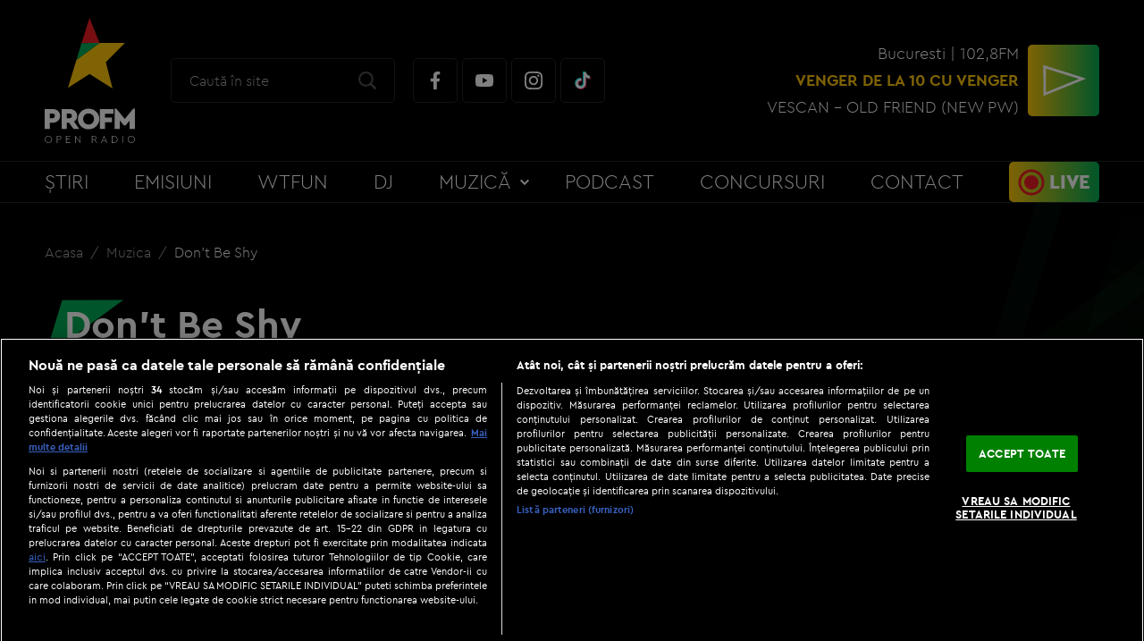

--- FILE ---
content_type: text/javascript;charset=utf-8
request_url: https://p1cluster.cxense.com/p1.js
body_size: 100
content:
cX.library.onP1('37rcx2mr84pdb34pf1t54j37t9');


--- FILE ---
content_type: text/javascript;charset=utf-8
request_url: https://id.cxense.com/public/user/id?json=%7B%22identities%22%3A%5B%7B%22type%22%3A%22ckp%22%2C%22id%22%3A%22mkwb6n8tqccm8hwr%22%7D%2C%7B%22type%22%3A%22lst%22%2C%22id%22%3A%2237rcx2mr84pdb34pf1t54j37t9%22%7D%2C%7B%22type%22%3A%22cst%22%2C%22id%22%3A%2237rcx2mr84pdb34pf1t54j37t9%22%7D%5D%7D&callback=cXJsonpCB2
body_size: 206
content:
/**/
cXJsonpCB2({"httpStatus":200,"response":{"userId":"cx:3uyjwq103i97t25c6m1e6tmdge:m9fr5rgcd7ha","newUser":false}})

--- FILE ---
content_type: image/svg+xml
request_url: https://www.profm.ro/static/theme-repo/bin/images/profm-logo.svg
body_size: 2433
content:
<svg version="1.1" xmlns="http://www.w3.org/2000/svg" xmlns:xlink="http://www.w3.org/1999/xlink" x="0px" y="0px" width="167.561px" height="232px" viewBox="0 35.271 167.561 232" enable-background="new 0 35.271 167.561 232" xml:space="preserve">
	<g>
		<path fill="#FFFFFF" d="M24.674,207.711c2.679,2.307,4.019,5.377,4.019,9.211c0,3.758-1.349,6.816-4.047,9.182	c-2.698,2.363-6.094,3.547-10.188,3.547H9.602v11.443H0v-36.848h14.458C18.588,204.246,21.994,205.402,24.674,207.711 M9.6,212.621 v8.652h4.913c1.34,0,2.409-0.396,3.21-1.199c0.8-0.801,1.199-1.852,1.199-3.152c0-1.303-0.399-2.348-1.199-3.127 c-0.801-0.781-1.87-1.174-3.21-1.174H9.6z"/>
		<path fill="#FFFFFF" d="M53.545,241.095l-8.317-11.445h-3.964v11.445h-9.602v-36.85H46.12c4.131,0,7.536,1.154,10.216,3.465 c2.68,2.307,4.02,5.377,4.02,9.211c0,4.648-1.935,8.148-5.805,10.496l9.713,13.678H53.545z M41.264,221.275h4.913 c1.34,0,2.409-0.396,3.21-1.199c0.8-0.801,1.199-1.852,1.199-3.152c0-1.305-0.399-2.348-1.199-3.127
		c-0.801-0.781-1.87-1.174-3.21-1.174h-4.913V221.275z"/>
		<path fill="#FFFFFF" d="M95.646,209.078c3.871,3.666,5.807,8.197,5.807,13.596c0,5.395-1.936,9.926-5.807,13.594 c-3.871,3.666-8.578,5.498-14.124,5.498c-5.546,0-10.235-1.832-14.069-5.498c-3.833-3.668-5.749-8.197-5.749-13.594 c0-5.398,1.916-9.93,5.749-13.596c3.834-3.666,8.523-5.5,14.069-5.5C87.068,203.578,91.775,205.412,95.646,209.078 M74.322,215.246 c-1.861,1.898-2.792,4.373-2.792,7.428c0,3.088,0.931,5.57,2.792,7.453c1.861,1.879,4.279,2.816,7.257,2.816 c2.903,0,5.304-0.938,7.201-2.816c1.897-1.883,2.848-4.365,2.848-7.453c0-3.055-0.948-5.527-2.848-7.428 c-1.897-1.896-4.298-2.848-7.201-2.848C78.601,212.398,76.183,213.347,74.322,215.246"/>
		<polygon fill="#FFFFFF" points="127.701,212.902 112.294,212.902 112.294,219.935 124.799,219.935 124.799,228.59 112.294,228.59 112.294,241.094 102.691,241.094 102.691,204.246 127.701,204.246"/>
		<polygon fill="#FFFFFF" points="167.571,203.578 167.571,241.094 157.971,241.094 157.971,225.629 150.32,234.562 147.25,234.562 139.658,225.685 139.658,241.094 130.057,241.094 130.057,203.578 133.126,203.578 148.813,222.728 164.5,203.578"/>
		<path fill="#FFFFFF" d="M11.75,255.814c1.3,1.285,1.949,2.873,1.949,4.764c0,1.877-0.649,3.461-1.949,4.754 c-1.299,1.295-2.874,1.939-4.725,1.939c-1.863,0-3.438-0.646-4.725-1.939c-1.287-1.293-1.929-2.877-1.929-4.754 c0-1.891,0.643-3.479,1.929-4.764c1.286-1.287,2.861-1.93,4.725-1.93C8.876,253.885,10.451,254.527,11.75,255.814 M3.049,256.472 c-1.063,1.096-1.595,2.459-1.595,4.086s0.531,2.992,1.595,4.096c1.063,1.104,2.396,1.652,3.996,1.652 c1.589,0,2.914-0.551,3.977-1.652c1.063-1.104,1.595-2.469,1.595-4.096c0-1.613-0.534-2.973-1.604-4.074 c-1.069-1.104-2.392-1.654-3.967-1.654C5.444,254.83,4.112,255.379,3.049,256.472"/>
		<path fill="#FFFFFF" d="M29.859,255.086c0.709,0.67,1.063,1.52,1.063,2.559c0,1.063-0.351,1.93-1.053,2.598 c-0.702,0.672-1.664,1.008-2.884,1.008h-3.387v5.826h-1.023v-12.992h4.41C28.192,254.08,29.15,254.414,29.859,255.086 M23.599,255.008v5.313h3.347c0.933,0,1.651-0.246,2.156-0.736c0.505-0.492,0.758-1.135,0.758-1.922 c0-0.785-0.253-1.428-0.758-1.918s-1.224-0.736-2.156-0.736H23.599z"/>
		<polygon fill="#FFFFFF" points="47.713,255.008 40.606,255.008 40.606,259.594 46.138,259.594 46.138,260.519 40.606,260.519 40.606,266.15 47.949,266.15 47.949,267.076 39.583,267.076 39.583,254.08 47.713,254.08"/>
		<polygon fill="#FFFFFF" points="66.609,254.08 66.609,267.271 66.196,267.271 57.594,256.246 57.594,267.076 56.57,267.076 56.57,253.885 56.963,253.885 65.586,264.949 65.586,254.08"/>
		<path fill="#FFFFFF" d="M96.352,267.076l-4.369-5.828h-3.17v5.828h-1.023v-12.992h4.41c1.207,0,2.166,0.334,2.873,1.004 c0.71,0.67,1.064,1.52,1.064,2.559c0,0.906-0.266,1.678-0.789,2.313c-0.523,0.637-1.252,1.041-2.186,1.213l4.391,5.904H96.352 L96.352,267.076z M88.813,260.322h3.348c0.932,0,1.648-0.246,2.154-0.736c0.506-0.492,0.758-1.135,0.758-1.922 c0-0.785-0.252-1.428-0.758-1.918s-1.223-0.736-2.154-0.736h-3.348V260.322z"/>
		<path fill="#FFFFFF" d="M113.793,263.984h-6.813l-1.299,3.092h-1.063l5.569-13.189h0.412l5.554,13.189h-1.083L113.793,263.984z M107.355,263.058h6.043l-3.012-7.344L107.355,263.058z"/>
		<path fill="#FFFFFF" d="M133.615,255.883c1.246,1.201,1.869,2.76,1.869,4.676c0,1.902-0.627,3.465-1.879,4.686 c-1.254,1.223-2.982,1.832-5.188,1.832h-3.661v-12.992h3.661C130.637,254.08,132.368,254.681,133.615,255.883 M125.78,255.008 v11.143h2.637c1.878,0,3.347-0.529,4.411-1.586c1.063-1.057,1.594-2.393,1.594-4.006c0-1.627-0.531-2.959-1.594-3.996 c-1.064-1.037-2.533-1.555-4.411-1.555H125.78z"/>
		<rect x="144.361" y="254.08" fill="#FFFFFF" width="1.023" height="12.994"/>
		<path fill="#FFFFFF" d="M165.622,255.814c1.301,1.285,1.949,2.873,1.949,4.764c0,1.877-0.648,3.461-1.949,4.754 c-1.299,1.295-2.873,1.939-4.725,1.939c-1.863,0-3.439-0.646-4.725-1.939s-1.932-2.877-1.932-4.754 c0-1.891,0.646-3.479,1.932-4.764c1.283-1.287,2.859-1.93,4.725-1.93C162.749,253.885,164.323,254.527,165.622,255.814 M156.92,256.472c-1.063,1.096-1.596,2.459-1.596,4.086s0.533,2.992,1.596,4.096s2.396,1.652,3.996,1.652 c1.59,0,2.914-0.551,3.979-1.652c1.063-1.104,1.596-2.469,1.596-4.096c0-1.613-0.535-2.973-1.604-4.074 c-1.068-1.104-2.395-1.654-3.969-1.654C159.315,254.83,157.983,255.379,156.92,256.472"/>
		<polygon fill="#FFC708" points="102.087,81.801 58.933,113.322 43.188,164.953 83.473,139.46 126.098,166.006 113.672,117.353 149.215,81.781 102.09,81.801"/>
		<polygon fill="#ED1C24" points="102.09,81.801 102.09,81.801 102.088,81.801"/>
		<path fill="#ED1C24" d="M102.087,81.801h0.003H102.087z"/>
		<polygon fill="#ED1C24" points="83.211,35.271 83.155,35.408 81.486,40.486 68.509,81.921 101.979,81.801 102.09,81.801"/>
		<polygon fill="#02AC54" points="68.508,81.923 58.936,113.311 101.979,81.802"/>
		<path fill="#02AC54" d="M102.09,81.801"/>
		<polygon fill="#02AC54" points="58.936,113.311 58.933,113.322 102.087,81.801 101.979,81.801"/>
		<rect x="68.508" y="81.859" transform="matrix(-1 0.0036 -0.0036 -1 170.7796 163.4128)" fill="#02AC54" width="33.471" height="0.001"/>
		<rect x="101.979" y="81.8" fill="#02AC54" width="0.108" height="0.001"/>
		<rect x="102.033" y="81.746" fill="#02AC54" width="0" height="0.108"/>
	</g>
</svg>


--- FILE ---
content_type: application/x-javascript
request_url: https://cookie-cdn.cookiepro.com/consent/4de47e45-a716-4b4e-a2cf-802d21bc4462/d5719070-d40a-4cde-8925-ad9478b29025/ro.json
body_size: 40360
content:
{"DomainData":{"pclifeSpanYr":"An","pclifeSpanYrs":"Ani","pclifeSpanSecs":"Câteva secunde","pclifeSpanWk":"Săptămână","pclifeSpanWks":"Săptămâni","pccontinueWithoutAcceptText":"Continuați fără a accepta","pccloseButtonType":"Icon","MainText":"Centrul de preferințe pentru confidențialitate","MainInfoText":"Procesăm datele dvs. pentru a furniza conținut sau reclame. Analizăm distribuția acestui conținut sau a acestor reclame pentru a obține informații despre site-ul nostru. Distribuim aceste informații partenerilor noștri pe baza consimțământului. Dreptul de consimțământ poate fi exercitat pe baza unui scop specific de mai jos sau la nivel de parteneri disponibili, în link-ul din cadrul fiecărui scop în parte. Aceste opțiuni vor fi raportate furnizorilor noștri participanți la Cadrul de transparență și consimțământ.","AboutText":"","AboutCookiesText":"Confidențialitatea dvs.","ConfirmText":"Permite toate și închide","AllowAllText":"Salvați setările","CookiesUsedText":"Cookie-uri utilizate","CookiesDescText":"Descriere","AboutLink":"","ActiveText":"Active","AlwaysActiveText":"Mereu active","AlwaysInactiveText":"Întotdeauna inactiv","PCShowAlwaysActiveToggle":true,"AlertNoticeText":"Noi și partenerii noștri [VENDOR_NUMBER] stocăm și/sau accesăm informații pe dispozitivul dvs., precum identificatorii cookie unici pentru prelucrarea datelor cu caracter personal. Puteți accepta sau gestiona alegerile dvs. făcând clic mai jos sau în orice moment, pe pagina cu politica de confidențialitate. Aceste alegeri vor fi raportate partenerilor noștri și nu vă vor afecta navigarea.<a class=\"ot-cookie-policy-link\" href=https://www.profm.ro/politica-de-confidentialitate>Mai multe detalii</a>","AlertCloseText":"Închideți","AlertMoreInfoText":"VREAU SA MODIFIC SETARILE INDIVIDUAL","AlertMoreInfoTextDialog":"VREAU SA MODIFIC SETARILE INDIVIDUAL, Deschide dialogul din centrul preferințelor","CookieSettingButtonText":"Gestionați preferințele","AlertAllowCookiesText":"ACCEPT TOATE","CloseShouldAcceptAllCookies":false,"LastReconsentDate":null,"BannerTitle":"Nouă ne pasă ca datele tale personale să rămână confidențiale","ForceConsent":true,"BannerPushesDownPage":false,"InactiveText":"Inactive","CookiesText":"Cookie-uri","CategoriesText":"Subgrup de cookie-uri","IsLifespanEnabled":true,"LifespanText":"Perioada de valabilitate","VendorLevelOptOut":false,"HasScriptArchive":false,"BannerPosition":"bottom","PreferenceCenterPosition":"default","PreferenceCenterConfirmText":"Salvează modificările","VendorListText":"Lista furnizorilor IAB","ThirdPartyCookieListText":"Vendor-i care plaseaza/acceseaza informatii prin Tehnologii de tip Cookie in Scopul sus-mentionat (si tipul de fisiere folosite):","PreferenceCenterManagePreferencesText":"Gestionați preferințele de consimțământ","PreferenceCenterMoreInfoScreenReader":"Se deschide într-o fereastră nouă","CookieListTitle":"Listă cookie-uri","CookieListDescription":"Un cookie este fişier text de mici dimensiuni utilizat de un site web care, - atunci când este vizitat de un utilizator - solicită browserului să-l stocheze pe dispozitivul dvs. pentru a păstra în memorie informații despre dvs., precum și preferințele dvs. de limbă sau informații de conectare. Aceste cookie-uri sunt setate de noi și numite cookie-uri primare. De asemenea, folosim cookie-uri terțe - care sunt cookie-uri dintr-un domeniu diferit de domeniul site-ului web pe care îl vizitați - pentru a sprijini eforturile noastre de publicitate și marketing. Mai precis, folosim cookie-uri și alte tehnologii de urmărire în următoarele scopuri:","Groups":[{"ShowInPopup":true,"ShowInPopupNonIAB":true,"ShowSDKListLink":true,"Order":"1","OptanonGroupId":"C0010","Parent":"BG2449","ShowSubgroup":true,"ShowSubGroupDescription":true,"ShowSubgroupToggle":false,"AlwaysShowCategory":false,"GroupDescription":"<p></p>","GroupDescriptionOTT":"<p></p>","GroupNameMobile":"Cum vă exprimați opțiunile","GroupNameOTT":"Cum vă exprimați opțiunile","GroupName":"Cum vă exprimați opțiunile","IsIabPurpose":false,"GeneralVendorsIds":[],"FirstPartyCookies":[{"id":"5ac0c754-752d-42ec-b2e9-13c132902dff","Name":"afisare_mesaj","Host":"profm.ro","IsSession":true,"Length":"0","description":"","thirdPartyDescription":null,"patternKey":null,"thirdPartyKey":null,"firstPartyKey":null,"DurationType":1,"category":null,"isThirdParty":false}],"Hosts":[],"PurposeId":"0624EDE5-CC0D-4F81-8CE0-0591C1E8CB83","CustomGroupId":"C0010","GroupId":"c591c76b-f020-4726-b6f0-fd394db250c8","Status":"always active","IsDntEnabled":false,"Type":"COOKIE","DescriptionLegal":"","IabIllustrations":[],"HasLegIntOptOut":false,"HasConsentOptOut":true,"IsGpcEnabled":false,"VendorServices":null,"TrackingTech":null},{"ShowInPopup":true,"ShowInPopupNonIAB":true,"ShowSDKListLink":true,"Order":"1","OptanonGroupId":"BG2449","Parent":"","ShowSubgroup":false,"ShowSubGroupDescription":false,"ShowSubgroupToggle":false,"AlwaysShowCategory":false,"GroupDescription":"Cand vizitati un website, acesta poate plasa sau accesa informatii pe/din browserul dvs., prin intermediul Tehnologiilor de tip Cookie. Aceste informatii ar putea fi despre dvs., preferintele dvs. sau despre dispozitivul dvs. si sunt folosite pentru a face ca website-ul sa functioneze asa cum va asteptati, pentru a va oferi publicitate personalizata si pentru a va oferi functionalitati aferente retelelor de socializare. De obicei, informatiile nu va identifica direct, dar pot retine anumite informatii despre dvs. pentru a va oferi o experienta web mai personalizata. Puteti alege sa nu permiteti folosirea Tehnologiilor de tip Cookie in anumite scopuri. Dati click pe diferitele rubrici ale categoriilor de mai jos pentru a afla mai multe despre scopurile in care putem folosi Tehnologii de tip Cookie si pentru a va personaliza setarile. Cu toate acestea, trebuie sa stiti ca blocarea anumitor tipuri de Tehnologii de tip Cookie sau a anumitor Vendor-i poate influenta experienta dvs. pe website si serviciile pe care le putem oferi. In orice moment al vizitei dvs. pe website, puteti modifica o setare anterioara, prin click pe sectiunea Modifica setari confidentialitate, din josul paginii. <p></p>Toate categoriile de Tehnologii de tip Cookie din cadrul Scopurilor de Prelucrare bazate pe Consimtamant sunt presetate INACTIVE pe acest website (cu exceptia celor strict necesare pentru functionarea website-ului). Daca doriti sa pastrati aceste presetari si sa inchideti fereastra afisata, aveti la dispozitie butonul „Salveaza modificarile”, de mai jos. In cazul prelucrarilor bazate pe Interes Legitim care sunt realizate pe acest website, nu se plaseaza fisiere de tip Cookie si nu este necesar acordul dvs. Daca doriti sa pastrati aceste presetari si sa inchideti fereastra afisata, aveti la dispozitie butonul „Salveaza modificarile”, de mai jos. Cu titlu de exceptie, in cazul in care considerati ca, pentru o anume prelucrare de date, intr-un anumit scop, interesul dvs. prevaleaza interesului legitim al Vendor-ului respectiv, va puteti exercita dreptul de opozitie la prelucrare, prin accesarea politicii de confidentialitate a Vendor-ului in cauza (prin click pe linkul aferent acesteia) si transmiterea cererii sale direct Vendor-ului respectiv.<p></p>Mai sus, la sectiunea Confidențialitatea dvs., gasiti si lista Vendor-ilor cu care colaboram in prezent (sau cu care putem colabora in viitor) si catre care putem transmite datele personale colectate, conform optiunilor exprimate de dvs. privind folosirea Tehnologiilor de tip Cookie. Lista Vendor-ilor are pre-bifat fiecare Vendor, aceasta setare permitand transmiterea optiunii dvs. de consimtamant pentru fiecare Vendor, fie ca este pozitiva sau negativa. In cazul in care optati sa bifati unul dintre Vendor-i, va exprimati acordul ca acestui Vendor sa ii fie transmise optiunile dvs. de consimtamant pentru toate Scopurile de Prelucrare ale Vendor-ului respectiv, utilizate pe website. In cazul in care optati sa debifati unul dintre Vendor-i, acestuia nu ii vor fi transmise optiunile dvs. de consimtamant, fie pozitive sau negative. Vendorul devine inactiv si nu va cunoaste optiunile dvs., deci implicit nu va efectua nicio Prelucrare a datelor dvs., intemeiata pe Consimtamant, pentru niciunul dintre Scopurile de Prelucrare de pe website, chiar daca dvs. ati optat cu DA pentru un Scop ce se regaseste printre Scopurile de Prelucrare ale respectivului Vendor inactivat.","GroupDescriptionOTT":"Cand vizitati un website, acesta poate plasa sau accesa informatii pe/din browserul dvs., prin intermediul Tehnologiilor de tip Cookie. Aceste informatii ar putea fi despre dvs., preferintele dvs. sau despre dispozitivul dvs. si sunt folosite pentru a face ca website-ul sa functioneze asa cum va asteptati, pentru a va oferi publicitate personalizata si pentru a va oferi functionalitati aferente retelelor de socializare. De obicei, informatiile nu va identifica direct, dar pot retine anumite informatii despre dvs. pentru a va oferi o experienta web mai personalizata. Puteti alege sa nu permiteti folosirea Tehnologiilor de tip Cookie in anumite scopuri. Dati click pe diferitele rubrici ale categoriilor de mai jos pentru a afla mai multe despre scopurile in care putem folosi Tehnologii de tip Cookie si pentru a va personaliza setarile. Cu toate acestea, trebuie sa stiti ca blocarea anumitor tipuri de Tehnologii de tip Cookie sau a anumitor Vendor-i poate influenta experienta dvs. pe website si serviciile pe care le putem oferi. In orice moment al vizitei dvs. pe website, puteti modifica o setare anterioara, prin click pe sectiunea Modifica setari confidentialitate, din josul paginii. <p></p>Toate categoriile de Tehnologii de tip Cookie din cadrul Scopurilor de Prelucrare bazate pe Consimtamant sunt presetate INACTIVE pe acest website (cu exceptia celor strict necesare pentru functionarea website-ului). Daca doriti sa pastrati aceste presetari si sa inchideti fereastra afisata, aveti la dispozitie butonul „Salveaza modificarile”, de mai jos. In cazul prelucrarilor bazate pe Interes Legitim care sunt realizate pe acest website, nu se plaseaza fisiere de tip Cookie si nu este necesar acordul dvs. Daca doriti sa pastrati aceste presetari si sa inchideti fereastra afisata, aveti la dispozitie butonul „Salveaza modificarile”, de mai jos. Cu titlu de exceptie, in cazul in care considerati ca, pentru o anume prelucrare de date, intr-un anumit scop, interesul dvs. prevaleaza interesului legitim al Vendor-ului respectiv, va puteti exercita dreptul de opozitie la prelucrare, prin accesarea politicii de confidentialitate a Vendor-ului in cauza (prin click pe linkul aferent acesteia) si transmiterea cererii sale direct Vendor-ului respectiv.<p></p>Mai sus, la sectiunea Confidențialitatea dvs., gasiti si lista Vendor-ilor cu care colaboram in prezent (sau cu care putem colabora in viitor) si catre care putem transmite datele personale colectate, conform optiunilor exprimate de dvs. privind folosirea Tehnologiilor de tip Cookie. Lista Vendor-ilor are pre-bifat fiecare Vendor, aceasta setare permitand transmiterea optiunii dvs. de consimtamant pentru fiecare Vendor, fie ca este pozitiva sau negativa. In cazul in care optati sa bifati unul dintre Vendor-i, va exprimati acordul ca acestui Vendor sa ii fie transmise optiunile dvs. de consimtamant pentru toate Scopurile de Prelucrare ale Vendor-ului respectiv, utilizate pe website. In cazul in care optati sa debifati unul dintre Vendor-i, acestuia nu ii vor fi transmise optiunile dvs. de consimtamant, fie pozitive sau negative. Vendorul devine inactiv si nu va cunoaste optiunile dvs., deci implicit nu va efectua nicio Prelucrare a datelor dvs., intemeiata pe Consimtamant, pentru niciunul dintre Scopurile de Prelucrare de pe website, chiar daca dvs. ati optat cu DA pentru un Scop ce se regaseste printre Scopurile de Prelucrare ale respectivului Vendor inactivat.","GroupNameMobile":"Cum vă exprimați opțiunile","GroupNameOTT":"Cum vă exprimați opțiunile","GroupName":"Cum vă exprimați opțiunile","IsIabPurpose":false,"GeneralVendorsIds":[],"FirstPartyCookies":[],"Hosts":[],"PurposeId":"","CustomGroupId":"BG2449","GroupId":"2d845a99-4a62-4563-861f-1a58ea5ab048","Status":"always active","IsDntEnabled":false,"Type":"BRANCH","DescriptionLegal":"","IabIllustrations":[],"HasLegIntOptOut":false,"HasConsentOptOut":true,"IsGpcEnabled":false,"VendorServices":[],"TrackingTech":{"SessionStorages":[],"LocalStorages":[]}},{"ShowInPopup":true,"ShowInPopupNonIAB":true,"ShowSDKListLink":true,"Order":"2","OptanonGroupId":"C0001","Parent":"","ShowSubgroup":true,"ShowSubGroupDescription":true,"ShowSubgroupToggle":false,"AlwaysShowCategory":false,"GroupDescription":"Aceste fisiere sunt strict necesare pentru functionarea website-ului, inclusiv cele pentru salvarea/procesarea optiunilor exprimate de dvs. cu privire la Tehnologii de tip Cookie. Acestea nu necesita acordul dumneavoastra pentru plasare/accesare si nu pot fi dezactivate.","GroupDescriptionOTT":"Aceste fisiere sunt strict necesare pentru functionarea website-ului, inclusiv cele pentru salvarea/procesarea optiunilor exprimate de dvs. cu privire la Tehnologii de tip Cookie. Acestea nu necesita acordul dumneavoastra pentru plasare/accesare si nu pot fi dezactivate.","GroupNameMobile":"Tehnologii de tip Cookie strict necesare","GroupNameOTT":"Tehnologii de tip Cookie strict necesare","GroupName":"Tehnologii de tip Cookie strict necesare","IsIabPurpose":false,"GeneralVendorsIds":[],"FirstPartyCookies":[{"id":"018f7cee-e353-720d-80f8-b3e2aeb86fc2","Name":"OptanonConsent","Host":"profm.ro","IsSession":false,"Length":"364","description":"Acest cookie este setat de soluția de conformitate cu modulele cookie de la CookiePro. Acesta stochează informații despre categoriile de cookie-uri pe care le utilizează site-ul și dacă vizitatorii și-au dat sau au retras consimțământul pentru utilizarea fiecărei categorii. Acest lucru permite proprietarilor de site-uri să împiedice setarea modulelor cookie din fiecare categorie în browserul utilizatorilor, atunci când consimțământul nu este dat. Cookie-ul are o durată de viață normală de un an, astfel încât vizitatorii care se întorc pe site-ul va avea preferințele lor amintit. Acesta nu conține informații care pot identifica vizitatorul site-ului.","thirdPartyDescription":null,"patternKey":null,"thirdPartyKey":"","firstPartyKey":"CookieOptanonConsent","DurationType":1,"category":null,"isThirdParty":false},{"id":"3be723af-69f5-42a4-a1ad-f85d5f75f94e","Name":"_pcid","Host":"profm.ro","IsSession":false,"Length":"394","description":"Acest cookie conține browserId (BID) care este utilizat în produsele Piano în scopuri de raportare și urmărire.","thirdPartyDescription":null,"patternKey":null,"thirdPartyKey":"","firstPartyKey":"","DurationType":1,"category":null,"isThirdParty":false},{"id":"01908d57-5b24-7aff-bb96-23b7f120be82","Name":"OptanonConsent","Host":".profm.ro","IsSession":false,"Length":"364","description":"Acest cookie este setat de soluția de conformitate cu modulele cookie de la CookiePro. Acesta stochează informații despre categoriile de cookie-uri pe care le utilizează site-ul și dacă vizitatorii și-au dat sau au retras consimțământul pentru utilizarea fiecărei categorii. Acest lucru permite proprietarilor de site-uri să împiedice setarea modulelor cookie din fiecare categorie în browserul utilizatorilor, atunci când consimțământul nu este dat. Cookie-ul are o durată de viață normală de un an, astfel încât vizitatorii care se întorc pe site-ul va avea preferințele lor amintit. Acesta nu conține informații care pot identifica vizitatorul site-ului.","thirdPartyDescription":null,"patternKey":null,"thirdPartyKey":"","firstPartyKey":"CookieOptanonConsent","DurationType":1,"category":null,"isThirdParty":false},{"id":"87b76e7e-a2a3-4ca9-a517-0054305c0488","Name":"_pctx","Host":"profm.ro","IsSession":false,"Length":"394","description":"Acest cookie este necesar pentru a sincroniza diferite scripturi de produse Piano care conțin puncte de date comune. Conține date de la diferite produse, de exemplu pentru Composer Insights sau Ad Revenue Insights, dar numai DACĂ ați implementat oricare dintre aceste produse.","thirdPartyDescription":null,"patternKey":null,"thirdPartyKey":"","firstPartyKey":"","DurationType":1,"category":null,"isThirdParty":false},{"id":"79a14bb6-9eee-463c-9d93-e993a2927f8d","Name":"cX_P","Host":"profm.ro","IsSession":false,"Length":"394","description":"","thirdPartyDescription":null,"patternKey":null,"thirdPartyKey":"","firstPartyKey":"","DurationType":1,"category":null,"isThirdParty":false},{"id":"01908d57-68c4-7aee-b78e-632eba58de85","Name":"OptanonAlertBoxClosed","Host":".profm.ro","IsSession":false,"Length":"364","description":"Acest cookie este setat de site-urile web care utilizează anumite versiuni ale soluției de conformitate cu legea privind modulele cookie de la CookiePro.  Acesta este setat după ce vizitatorii au văzut o notificare de informații despre cookie-uri și, în unele cazuri, numai atunci când închid în mod activ notificarea în jos.  Acesta permite site-ului să nu afișeze mesajul de mai multe ori unui utilizator.  Cookie-ul are o durată de viață de un an și nu conține informații personale.","thirdPartyDescription":null,"patternKey":null,"thirdPartyKey":"","firstPartyKey":"CookieOptanonAlertBoxClosed","DurationType":1,"category":null,"isThirdParty":false},{"id":"018f7cee-e353-7afe-ae15-de5cdd212458","Name":"OptanonAlertBoxClosed","Host":"profm.ro","IsSession":false,"Length":"364","description":"Acest cookie este setat de site-urile web care utilizează anumite versiuni ale soluției de conformitate cu legea privind modulele cookie de la CookiePro.  Acesta este setat după ce vizitatorii au văzut o notificare de informații despre cookie-uri și, în unele cazuri, numai atunci când închid în mod activ notificarea în jos.  Acesta permite site-ului să nu afișeze mesajul de mai multe ori unui utilizator.  Cookie-ul are o durată de viață de un an și nu conține informații personale.","thirdPartyDescription":null,"patternKey":null,"thirdPartyKey":"","firstPartyKey":"CookieOptanonAlertBoxClosed","DurationType":1,"category":null,"isThirdParty":false}],"Hosts":[{"HostName":"assets.sport.ro","DisplayName":"assets.sport.ro","HostId":"H4073","Description":"","PrivacyPolicy":"","Cookies":[{"id":"f6658603-67f4-4dc1-a054-6177a6b86c25","Name":"SERVERID","Host":"assets.sport.ro","IsSession":true,"Length":"0","description":"De obicei, utilizat pentru echilibrarea sarcinii.  Identifică serverul care a livrat ultima pagină în browser.  Asociat cu software-ul HAProxy Load Balancer.","thirdPartyDescription":"De obicei, utilizat pentru echilibrarea sarcinii.  Identifică serverul care a livrat ultima pagină în browser.  Asociat cu software-ul HAProxy Load Balancer.","patternKey":null,"thirdPartyKey":"","firstPartyKey":"CookieSERVERID","DurationType":1,"category":null,"isThirdParty":false}]}],"PurposeId":"818894EA-DB4C-4F0C-9E40-EA081C545CD8","CustomGroupId":"C0001","GroupId":"2be75891-3b16-4795-a47e-10445d62eea4","Status":"always active","IsDntEnabled":false,"Type":"COOKIE","DescriptionLegal":"","IabIllustrations":[],"HasLegIntOptOut":false,"HasConsentOptOut":true,"IsGpcEnabled":false,"VendorServices":null,"TrackingTech":null},{"ShowInPopup":true,"ShowInPopupNonIAB":true,"ShowSDKListLink":true,"Order":"1","OptanonGroupId":"IAB2V2_1","Parent":"C0008","ShowSubgroup":true,"ShowSubGroupDescription":true,"ShowSubgroupToggle":false,"AlwaysShowCategory":false,"GroupDescription":"Modulele cookie, dispozitivele sau identificatorii online similari (de exemplu, identificatorii de autentificare, identificatorii alocați aleatoriu, identificatorii de rețea) împreună cu alte informații (de exemplu, tipul browserului și informațiile despre acesta, limba, dimensiunea ecranului, tehnologiile acceptate etc.) pot fi stocate sau citite pe dispozitivul dvs. pentru a le recunoaște de fiecare dată când se conectează la o aplicație sau la un site web, pentru unul sau mai multe scopuri prezentate aici.","GroupDescriptionOTT":"Modulele cookie, dispozitivele sau identificatorii online similari (de exemplu, identificatorii de autentificare, identificatorii alocați aleatoriu, identificatorii de rețea) împreună cu alte informații (de exemplu, tipul browserului și informațiile despre acesta, limba, dimensiunea ecranului, tehnologiile acceptate etc.) pot fi stocate sau citite pe dispozitivul dvs. pentru a le recunoaște de fiecare dată când se conectează la o aplicație sau la un site web, pentru unul sau mai multe scopuri prezentate aici.","GroupNameMobile":"Stocarea și/sau accesarea informațiilor de pe un dispozitiv","GroupNameOTT":"Stocarea și/sau accesarea informațiilor de pe un dispozitiv","GroupName":"Stocarea și/sau accesarea informațiilor de pe un dispozitiv","IsIabPurpose":true,"GeneralVendorsIds":[],"FirstPartyCookies":[],"Hosts":[],"PurposeId":"0697EA62-8A4F-4B3F-956A-8F81B91DDDA3","CustomGroupId":"IAB2V2_1","GroupId":"735087a4-fc93-4788-bed4-9c13e1d42fcc","Status":"inactive","IsDntEnabled":false,"Type":"IAB2V2_PURPOSE","DescriptionLegal":"","IabIllustrations":["Majoritatea scopurilor explicate în această notificare se bazează pe stocarea sau accesarea informațiilor de pe dispozitivul dvs. atunci când utilizați o aplicație sau vizitați un site web. De exemplu, un furnizor sau editor poate stoca un modul cookie pe dispozitivul dvs. în timpul primei dvs. accesări a unui site-web, pentru a putea recunoaște dispozitivul dvs. în timpul următoarelor accesări (prin accesarea acestui modul cookie de fiecare dată)."],"HasLegIntOptOut":false,"HasConsentOptOut":true,"IsGpcEnabled":false,"VendorServices":[],"TrackingTech":{"SessionStorages":[],"LocalStorages":[]}},{"ShowInPopup":true,"ShowInPopupNonIAB":true,"ShowSDKListLink":true,"Order":"3","OptanonGroupId":"C0008","Parent":"","ShowSubgroup":true,"ShowSubGroupDescription":true,"ShowSubgroupToggle":true,"AlwaysShowCategory":false,"GroupDescription":"Modulele cookie, identificatorii de dispozitive sau alte informații pot fi stocate sau accesate de pe dispozitivul dvs. în scopurile prezentate.","GroupDescriptionOTT":"Modulele cookie, identificatorii de dispozitive sau alte informații pot fi stocate sau accesate de pe dispozitivul dvs. în scopurile prezentate.","GroupNameMobile":"Stocarea și/sau accesarea informațiilor de pe un dispozitiv <br />","GroupNameOTT":"Stocarea și/sau accesarea informațiilor de pe un dispozitiv <br />","GroupName":"Stocarea și/sau accesarea informațiilor de pe un dispozitiv <br />","IsIabPurpose":false,"GeneralVendorsIds":[],"FirstPartyCookies":[],"Hosts":[],"PurposeId":"3B56E79E-68BB-4D88-8B5F-8DF222336EB1","CustomGroupId":"C0008","GroupId":"306cc6d1-33e6-4599-979a-2bac7a28c147","Status":"inactive","IsDntEnabled":true,"Type":"COOKIE","DescriptionLegal":"","IabIllustrations":[],"HasLegIntOptOut":false,"HasConsentOptOut":true,"IsGpcEnabled":false,"VendorServices":null,"TrackingTech":null},{"ShowInPopup":true,"ShowInPopupNonIAB":true,"ShowSDKListLink":true,"Order":"1","OptanonGroupId":"ISP2V2_2","Parent":"C0003","ShowSubgroup":true,"ShowSubGroupDescription":true,"ShowSubgroupToggle":false,"AlwaysShowCategory":false,"GroupDescription":"Anumite informații (cum ar fi o adresă IP sau capacitățile dispozitivului) sunt utilizate pentru a asigura compatibilitatea tehnică a conținutului sau a publicității și pentru a facilita transmiterea conținutului sau a reclamei către dispozitivul dvs.","GroupDescriptionOTT":"Anumite informații (cum ar fi o adresă IP sau capacitățile dispozitivului) sunt utilizate pentru a asigura compatibilitatea tehnică a conținutului sau a publicității și pentru a facilita transmiterea conținutului sau a reclamei către dispozitivul dvs.","GroupNameMobile":"Furnizarea și prezentarea publicității și a conținutului","GroupNameOTT":"Furnizarea și prezentarea publicității și a conținutului","GroupName":"Furnizarea și prezentarea publicității și a conținutului","IsIabPurpose":true,"GeneralVendorsIds":[],"FirstPartyCookies":[],"Hosts":[],"PurposeId":"E15DD85A-6392-450B-88AF-A0D22B229282","CustomGroupId":"ISP2V2_2","GroupId":"e275a3db-4fb9-4703-b6a0-b79770cca0e6","Status":"always active","IsDntEnabled":false,"Type":"IAB2V2_SPL_PURPOSE","DescriptionLegal":"","IabIllustrations":["Dacă faceți clic pe un link dintr-un articol, în mod normal acesta vă poate trimite către o altă pagină sau parte a articolului. Pentru a realiza acest lucru, 1°) browserul dvs. trimite o solicitare către un server conectat la site-ul web, 2°) serverul răspunde înapoi („aici este articolul pe care l-ați solicitat”), utilizând informațiile tehnice incluse automat în solicitarea trimisă de dispozitivul dvs., pentru a afișa în mod corespunzător informațiile/imaginile care fac parte din articolul pe care l-ați solicitat. Din punct de vedere tehnic, un astfel de schimb de informații este necesar pentru a livra conținutul care apare pe ecranul dvs."],"HasLegIntOptOut":false,"HasConsentOptOut":false,"IsGpcEnabled":false,"VendorServices":[],"TrackingTech":{"SessionStorages":[],"LocalStorages":[]}},{"ShowInPopup":true,"ShowInPopupNonIAB":true,"ShowSDKListLink":true,"Order":"2","OptanonGroupId":"ISP2V2_1","Parent":"C0003","ShowSubgroup":true,"ShowSubGroupDescription":true,"ShowSubgroupToggle":false,"AlwaysShowCategory":false,"GroupDescription":"Datele dvs. pot fi utilizate pentru a monitoriza și preveni activitatea neobișnuită și posibil frauduloasă (de exemplu, cu privire la publicitate, clicuri efectuate de roboți pe reclame) și pentru a se asigura că sistemele și procesele funcționează corect și sigur. De asemenea, pot fi utilizate pentru a corecta orice probleme care pot fi întâmpinate de dvs., publisher sau agentul de publicitate în livrarea conținutului și a reclamelor și la interacțiunea dvs. cu acestea.","GroupDescriptionOTT":"Datele dvs. pot fi utilizate pentru a monitoriza și preveni activitatea neobișnuită și posibil frauduloasă (de exemplu, cu privire la publicitate, clicuri efectuate de roboți pe reclame) și pentru a se asigura că sistemele și procesele funcționează corect și sigur. De asemenea, pot fi utilizate pentru a corecta orice probleme care pot fi întâmpinate de dvs., publisher sau agentul de publicitate în livrarea conținutului și a reclamelor și la interacțiunea dvs. cu acestea.","GroupNameMobile":"Asigurarea securității, prevenirea și detectarea fraudei și corectarea erorilor","GroupNameOTT":"Asigurarea securității, prevenirea și detectarea fraudei și corectarea erorilor","GroupName":"Asigurarea securității, prevenirea și detectarea fraudei și corectarea erorilor","IsIabPurpose":true,"GeneralVendorsIds":[],"FirstPartyCookies":[],"Hosts":[],"PurposeId":"D0472474-0EA9-43CB-A9CC-42D3C649243B","CustomGroupId":"ISP2V2_1","GroupId":"766035ca-f4d6-4973-b9d6-9c24443526d6","Status":"always active","IsDntEnabled":false,"Type":"IAB2V2_SPL_PURPOSE","DescriptionLegal":"","IabIllustrations":["Un intermediar de publicitate livrează reclame de la diverși agenți de publicitate în rețeaua sa de site-uri web partenere. Acesta observă o creștere mare a numărului de clicuri pe reclamele referitoare la un agent de publicitate și utilizează date privind sursa clicurilor pentru a stabili că 80% din clicuri provin de la roboți, nu de la oameni."],"HasLegIntOptOut":false,"HasConsentOptOut":false,"IsGpcEnabled":false,"VendorServices":[],"TrackingTech":{"SessionStorages":[],"LocalStorages":[]}},{"ShowInPopup":true,"ShowInPopupNonIAB":true,"ShowSDKListLink":true,"Order":"3","OptanonGroupId":"ISP2V2_3","Parent":"C0003","ShowSubgroup":true,"ShowSubGroupDescription":true,"ShowSubgroupToggle":false,"AlwaysShowCategory":false,"GroupDescription":"Opțiunile pe care le alegeți cu privire la scopurile și entitățile enumerate în prezenta notificare sunt salvate și puse la dispoziția acelor entități sub formă de semnale digitale (cum ar fi un șir de caractere). Acest lucru este necesar pentru a permite atât acestui serviciu, cât și acelor entități să respecte opțiunile respective.","GroupDescriptionOTT":"Opțiunile pe care le alegeți cu privire la scopurile și entitățile enumerate în prezenta notificare sunt salvate și puse la dispoziția acelor entități sub formă de semnale digitale (cum ar fi un șir de caractere). Acest lucru este necesar pentru a permite atât acestui serviciu, cât și acelor entități să respecte opțiunile respective.","GroupNameMobile":"Salvați și comunicați opțiunile de confidențialitate","GroupNameOTT":"Salvați și comunicați opțiunile de confidențialitate","GroupName":"Salvați și comunicați opțiunile de confidențialitate","IsIabPurpose":true,"GeneralVendorsIds":[],"FirstPartyCookies":[],"Hosts":[],"PurposeId":"C20370CD-34AD-4A55-8E09-3C2BF8F99D32","CustomGroupId":"ISP2V2_3","GroupId":"b71e1131-2af6-4323-b31a-335c5585b51c","Status":"always active","IsDntEnabled":false,"Type":"IAB2V2_SPL_PURPOSE","DescriptionLegal":"","IabIllustrations":["Atunci când vizitați un site și vi se oferă posibilitatea de a vă acorda sau nu consimțământul cu privire la utilizarea profilurilor pentru publicitate personalizată, opțiunea pe care o alegeți este salvată și pusă la dispoziția furnizorilor de publicitate, astfel încât publicitatea care vă este afișată să respecte opțiunea respectivă."],"HasLegIntOptOut":false,"HasConsentOptOut":false,"IsGpcEnabled":false,"VendorServices":[],"TrackingTech":{"SessionStorages":[],"LocalStorages":[]}},{"ShowInPopup":true,"ShowInPopupNonIAB":true,"ShowSDKListLink":true,"Order":"4","OptanonGroupId":"C0003","Parent":"","ShowSubgroup":true,"ShowSubGroupDescription":true,"ShowSubgroupToggle":false,"AlwaysShowCategory":false,"GroupDescription":"Aceste fișiere permit website-ului să ofere funcționalități sporite și personalizate, de exemplu reţinerea preferinţelor personale cu ocazia navigării și a datelor de logare, rularea de videoclipuri sau posibilitatea de live chat. Acestea pot fi adăugate de noi sau de furnizori terți ale căror servicii le-am adăugat pe paginile noastre (Vendor-i). Dacă nu permiteți plasarea/accesarea acestor fișiere, este posibil ca unele sau toate aceste servicii să nu funcționeze corect. Selectarea opțiunii generale Activ (DA) pentru acest scop implică inclusiv acordul dvs. pentru plasare/accesare de informații, prin Tehnologii de tip Cookie, de către toți Vendor-ii din lista de mai jos, cu excepția situației în care optați cu Inactiv (NU) pentru unii Vendor-i, în mod individual, în lista generală de Vendori, pe care o regăsiți la secțiunea “Confidențialitatea dvs.”. ","GroupDescriptionOTT":"Aceste fișiere permit website-ului să ofere funcționalități sporite și personalizate, de exemplu reţinerea preferinţelor personale cu ocazia navigării și a datelor de logare, rularea de videoclipuri sau posibilitatea de live chat. Acestea pot fi adăugate de noi sau de furnizori terți ale căror servicii le-am adăugat pe paginile noastre (Vendor-i). Dacă nu permiteți plasarea/accesarea acestor fișiere, este posibil ca unele sau toate aceste servicii să nu funcționeze corect. Selectarea opțiunii generale Activ (DA) pentru acest scop implică inclusiv acordul dvs. pentru plasare/accesare de informații, prin Tehnologii de tip Cookie, de către toți Vendor-ii din lista de mai jos, cu excepția situației în care optați cu Inactiv (NU) pentru unii Vendor-i, în mod individual, în lista generală de Vendori, pe care o regăsiți la secțiunea “Confidențialitatea dvs.”. ","GroupNameMobile":"Asigurarea funcționalităților website-ului","GroupNameOTT":"Asigurarea funcționalităților website-ului","GroupName":"Asigurarea funcționalităților website-ului","IsIabPurpose":false,"GeneralVendorsIds":[],"FirstPartyCookies":[],"Hosts":[{"HostName":"accounts.google.com","DisplayName":"Google","HostId":"H37","Description":"","PrivacyPolicy":"","Cookies":[{"id":"5efa0778-2c45-4e0b-963c-7fa3d68b201d","Name":"__Host-GAPS","Host":"accounts.google.com","IsSession":false,"Length":"729","description":"Acest domeniu este deținut de Google. Activitatea principală de afaceri este: Sub-domeniu Conturi utilizator. Cookie-urile din acest domeniu au durate de viață cuprinse între 1 lună și 2 ani.","thirdPartyDescription":"Acest domeniu este deținut de Google. Activitatea principală de afaceri este: Sub-domeniu Conturi utilizator. Cookie-urile din acest domeniu au durate de viață cuprinse între 1 lună și 2 ani.","patternKey":null,"thirdPartyKey":"Cookie|accounts.google.com","firstPartyKey":"","DurationType":1,"category":null,"isThirdParty":false},{"id":"01908886-4d24-7295-8616-0e811b8b01c9","Name":"__Host-3PLSID","Host":"accounts.google.com","IsSession":false,"Length":"271","description":"Acest domeniu este deținut de Google. Activitatea principală de afaceri este: Sub-domeniu Conturi utilizator. Cookie-urile din acest domeniu au durate de viață cuprinse între 1 lună și 2 ani.","thirdPartyDescription":"Acest domeniu este deținut de Google. Activitatea principală de afaceri este: Sub-domeniu Conturi utilizator. Cookie-urile din acest domeniu au durate de viață cuprinse între 1 lună și 2 ani.","patternKey":null,"thirdPartyKey":"Cookie|accounts.google.com","firstPartyKey":null,"DurationType":1,"category":null,"isThirdParty":false},{"id":"01908886-4d23-7f63-a17a-e3919d6a01d4","Name":"ACCOUNT_CHOOSER","Host":"accounts.google.com","IsSession":false,"Length":"364","description":"Acest domeniu este deținut de Google. Activitatea principală de afaceri este: Sub-domeniu Conturi utilizator. Cookie-urile din acest domeniu au durate de viață cuprinse între 1 lună și 2 ani.","thirdPartyDescription":"Acest domeniu este deținut de Google. Activitatea principală de afaceri este: Sub-domeniu Conturi utilizator. Cookie-urile din acest domeniu au durate de viață cuprinse între 1 lună și 2 ani.","patternKey":null,"thirdPartyKey":"Cookie|accounts.google.com","firstPartyKey":"CookieACCOUNT_CHOOSER","DurationType":1,"category":null,"isThirdParty":false},{"id":"01908886-4d24-7635-87cf-aa5ab32efe2d","Name":"__Host-1PLSID","Host":"accounts.google.com","IsSession":false,"Length":"271","description":"Acest domeniu este deținut de Google. Activitatea principală de afaceri este: Sub-domeniu Conturi utilizator. Cookie-urile din acest domeniu au durate de viață cuprinse între 1 lună și 2 ani.","thirdPartyDescription":"Acest domeniu este deținut de Google. Activitatea principală de afaceri este: Sub-domeniu Conturi utilizator. Cookie-urile din acest domeniu au durate de viață cuprinse între 1 lună și 2 ani.","patternKey":null,"thirdPartyKey":"Cookie|accounts.google.com","firstPartyKey":null,"DurationType":1,"category":null,"isThirdParty":false},{"id":"01908886-4d23-7531-a08c-6471bef6d1d0","Name":"OTZ","Host":"accounts.google.com","IsSession":false,"Length":"364","description":"Acest domeniu este deținut de Google. Activitatea principală de afaceri este: Sub-domeniu Conturi utilizator. Cookie-urile din acest domeniu au durate de viață cuprinse între 1 lună și 2 ani.","thirdPartyDescription":"Acest domeniu este deținut de Google. Activitatea principală de afaceri este: Sub-domeniu Conturi utilizator. Cookie-urile din acest domeniu au durate de viață cuprinse între 1 lună și 2 ani.","patternKey":null,"thirdPartyKey":"Cookie|accounts.google.com","firstPartyKey":null,"DurationType":1,"category":null,"isThirdParty":false}]}],"PurposeId":"872D48BE-5792-4DFF-AD52-DB8540E904BE","CustomGroupId":"C0003","GroupId":"3b632862-072a-4c28-929a-c8357581db3a","Status":"inactive","IsDntEnabled":true,"Type":"COOKIE","DescriptionLegal":"","IabIllustrations":[],"HasLegIntOptOut":false,"HasConsentOptOut":true,"IsGpcEnabled":false,"VendorServices":null,"TrackingTech":null},{"ShowInPopup":true,"ShowInPopupNonIAB":true,"ShowSDKListLink":true,"Order":"1","OptanonGroupId":"IFE2V2_2","Parent":"C0002","ShowSubgroup":true,"ShowSubGroupDescription":true,"ShowSubgroupToggle":false,"AlwaysShowCategory":false,"GroupDescription":"În sprijinul scopurilor explicate în această notificare, dispozitivul dvs. poate fi considerat ca probabil fiind conectat cu alte dispozitive care vă aparțin dvs., sau gospodăriei dvs. (de exemplu, deoarece sunteți conectat la același serviciu atât pe telefon, cât și pe computer sau deoarece puteți utiliza aceeași conexiune la internet pe ambele dispozitive).","GroupDescriptionOTT":"În sprijinul scopurilor explicate în această notificare, dispozitivul dvs. poate fi considerat ca probabil fiind conectat cu alte dispozitive care vă aparțin dvs., sau gospodăriei dvs. (de exemplu, deoarece sunteți conectat la același serviciu atât pe telefon, cât și pe computer sau deoarece puteți utiliza aceeași conexiune la internet pe ambele dispozitive).","GroupNameMobile":"Conectarea mai multor dispozitive","GroupNameOTT":"Conectarea mai multor dispozitive","GroupName":"Conectarea mai multor dispozitive","IsIabPurpose":true,"GeneralVendorsIds":[],"FirstPartyCookies":[],"Hosts":[],"PurposeId":"8836E3C2-D4C0-411B-AC67-AE56F239A77A","CustomGroupId":"IFE2V2_2","GroupId":"1cd68fba-3630-4c78-bad5-c65f0c065db0","Status":"always active","IsDntEnabled":false,"Type":"IAB2V2_FEATURE","DescriptionLegal":"","IabIllustrations":[],"HasLegIntOptOut":false,"HasConsentOptOut":false,"IsGpcEnabled":false,"VendorServices":[],"TrackingTech":{"SessionStorages":[],"LocalStorages":[]}},{"ShowInPopup":true,"ShowInPopupNonIAB":true,"ShowSDKListLink":true,"Order":"2","OptanonGroupId":"IFE2V2_3","Parent":"C0002","ShowSubgroup":true,"ShowSubGroupDescription":true,"ShowSubgroupToggle":false,"AlwaysShowCategory":false,"GroupDescription":"Dispozitivul dvs. poate fi diferențiat de alte dispozitive pe baza informațiilor pe care le trimite automat atunci când accesează internetul (de exemplu, adresa IP a conexiunii dvs. la internet sau tipul de browser pe care îl utilizați) în sprijinul scopurilor expuse în această notificare.","GroupDescriptionOTT":"Dispozitivul dvs. poate fi diferențiat de alte dispozitive pe baza informațiilor pe care le trimite automat atunci când accesează internetul (de exemplu, adresa IP a conexiunii dvs. la internet sau tipul de browser pe care îl utilizați) în sprijinul scopurilor expuse în această notificare.","GroupNameMobile":"Identificarea dispozitivelor pe baza informațiilor transmise automat","GroupNameOTT":"Identificarea dispozitivelor pe baza informațiilor transmise automat","GroupName":"Identificarea dispozitivelor pe baza informațiilor transmise automat","IsIabPurpose":true,"GeneralVendorsIds":[],"FirstPartyCookies":[],"Hosts":[],"PurposeId":"DEE1CCE9-2C2A-4608-AF18-3C42484D3AEF","CustomGroupId":"IFE2V2_3","GroupId":"14a33bb8-be04-4459-866d-80632e91f8f0","Status":"always active","IsDntEnabled":false,"Type":"IAB2V2_FEATURE","DescriptionLegal":"","IabIllustrations":[],"HasLegIntOptOut":false,"HasConsentOptOut":false,"IsGpcEnabled":false,"VendorServices":[],"TrackingTech":{"SessionStorages":[],"LocalStorages":[]}},{"ShowInPopup":true,"ShowInPopupNonIAB":true,"ShowSDKListLink":true,"Order":"3","OptanonGroupId":"IAB2V2_8","Parent":"C0002","ShowSubgroup":true,"ShowSubGroupDescription":true,"ShowSubgroupToggle":false,"AlwaysShowCategory":false,"GroupDescription":"Informațiile cu privire la conținutul care vă este prezentat și la modul în care interacționați cu acesta pot fi utilizate pentru a stabili dacă, de exemplu, conținutul (fără caracter publicitar) a ajuns la publicul vizat și dacă corespunde intereselor dvs. De exemplu, indiferent dacă citiți un articol, vizionați un videoclip, ascultați un podcast sau vizualizați o descriere a produsului, cât timp petreceți pe acest serviciu și pe paginile web pe care le vizitați etc. Acest lucru este foarte util pentru a înțelege relevanța conținutului (fără caracter publicitar) care vă este prezentat.","GroupDescriptionOTT":"Informațiile cu privire la conținutul care vă este prezentat și la modul în care interacționați cu acesta pot fi utilizate pentru a stabili dacă, de exemplu, conținutul (fără caracter publicitar) a ajuns la publicul vizat și dacă corespunde intereselor dvs. De exemplu, indiferent dacă citiți un articol, vizionați un videoclip, ascultați un podcast sau vizualizați o descriere a produsului, cât timp petreceți pe acest serviciu și pe paginile web pe care le vizitați etc. Acest lucru este foarte util pentru a înțelege relevanța conținutului (fără caracter publicitar) care vă este prezentat.","GroupNameMobile":"Măsurarea performanței conținutului","GroupNameOTT":"Măsurarea performanței conținutului","GroupName":"Măsurarea performanței conținutului","IsIabPurpose":true,"GeneralVendorsIds":[],"FirstPartyCookies":[],"Hosts":[],"PurposeId":"9AF17463-0269-48DF-B3D1-40CDCC6553F3","CustomGroupId":"IAB2V2_8","GroupId":"6322d63e-0a44-45a0-bdcb-9afdc1247652","Status":"inactive","IsDntEnabled":false,"Type":"IAB2V2_PURPOSE","DescriptionLegal":"","IabIllustrations":["Ați citit o postare de blog despre drumeții pe o aplicație mobilă a unui editor și ați urmat un link către o postare recomandată și conexă. Interacțiunile dvs. vor fi înregistrate pentru a arăta că postarea inițială despre drumeții v-a fost utilă și că a reușit să vă facă să fiți interesați și de postarea conexă. Această măsurare va fi făcută pentru a ști dacă trebuie produse pe viitor mai multe postări despre drumeții și pentru a ști unde trebuie plasate pe ecranul de pornire al aplicației mobile.","Vi s-a prezentat un videoclip despre tendințele modei, dar dvs. și alți câțiva utilizatori ați încetat să vizionați videoclipul după 30 de secunde. Aceste informații sunt apoi utilizate pentru a evalua lungimea corectă a viitoarelor videoclipuri despre tendințele modei."],"HasLegIntOptOut":false,"HasConsentOptOut":true,"IsGpcEnabled":false,"VendorServices":[],"TrackingTech":{"SessionStorages":[],"LocalStorages":[]}},{"ShowInPopup":true,"ShowInPopupNonIAB":true,"ShowSDKListLink":true,"Order":"4","OptanonGroupId":"IAB2V2_9","Parent":"C0002","ShowSubgroup":true,"ShowSubGroupDescription":true,"ShowSubgroupToggle":false,"AlwaysShowCategory":false,"GroupDescription":"Înțelegerea publicului prin statistici sau combinații de date din surse diferite Rapoartele pot fi generate pe baza combinației de seturi de date (cum ar fi profilurile de utilizator, statisticile, cercetarea de piață, datele analitice) cu privire la interacțiunile dvs. și cele ale altor utilizatori cu conținut publicitar sau (fără caracter publicitar) pentru a identifica caracteristicile comune (de exemplu, pentru a determina care audiențe țintă sunt mai receptive la o campanie publicitară sau la un anumit conținut).","GroupDescriptionOTT":"Înțelegerea publicului prin statistici sau combinații de date din surse diferite Rapoartele pot fi generate pe baza combinației de seturi de date (cum ar fi profilurile de utilizator, statisticile, cercetarea de piață, datele analitice) cu privire la interacțiunile dvs. și cele ale altor utilizatori cu conținut publicitar sau (fără caracter publicitar) pentru a identifica caracteristicile comune (de exemplu, pentru a determina care audiențe țintă sunt mai receptive la o campanie publicitară sau la un anumit conținut).","GroupNameMobile":"Înțelegerea publicului prin statistici sau combinații de date din surse diferite","GroupNameOTT":"Înțelegerea publicului prin statistici sau combinații de date din surse diferite","GroupName":"Înțelegerea publicului prin statistici sau combinații de date din surse diferite","IsIabPurpose":true,"GeneralVendorsIds":[],"FirstPartyCookies":[],"Hosts":[],"PurposeId":"098C6914-0359-4ADA-9711-C8FD8B403552","CustomGroupId":"IAB2V2_9","GroupId":"4a4c581f-95a1-4ddf-9357-eaca7920dae4","Status":"inactive","IsDntEnabled":false,"Type":"IAB2V2_PURPOSE","DescriptionLegal":"","IabIllustrations":["Proprietarul unei librării online dorește raportarea comercială care să arate proporția vizitatorilor care au consultat și au părăsit site-ul său fără să facă achiziții sau au consultat și cumpărat ultima autobiografie a unei celebrități din luna respectivă, precum și vârsta medie și distribuția bărbați/femei a fiecărei categorii. Datele referitoare la navigarea dvs. pe site-ul său și la caracteristicile dvs. personale sunt apoi utilizate și combinate cu alte astfel de date pentru a produce aceste statistici.","Un agent de publicitate dorește să înțeleagă mai bine tipul de public care interacționează cu reclamele sale. Acesta solicită unui institut de cercetare să compare caracteristicile utilizatorilor care au interacționat cu reclama, cu atributele tipice ale utilizatorilor platformelor similare, pe diferite dispozitive. Această comparație dezvăluie agentului de publicitate că audiența reclamelor sale accesează în principal reclamele prin intermediul dispozitivelor mobile și că este probabil cuprinsă în intervalul de vârstă 45-60 de ani."],"HasLegIntOptOut":false,"HasConsentOptOut":true,"IsGpcEnabled":false,"VendorServices":[],"TrackingTech":{"SessionStorages":[],"LocalStorages":[]}},{"ShowInPopup":true,"ShowInPopupNonIAB":true,"ShowSDKListLink":true,"Order":"5","OptanonGroupId":"C0002","Parent":"","ShowSubgroup":true,"ShowSubGroupDescription":true,"ShowSubgroupToggle":true,"AlwaysShowCategory":false,"GroupDescription":"Aceste fișiere ne permit să contorizăm vizitele și sursele de trafic, astfel încât să putem măsura și îmbunătăți performanța website-ului nostru. Acestea ne ajută să cunoaștem cele mai populare sau mai puțin populare pagini și să vedem cum se deplasează vizitatorii în cadrul website-ului. Dacă nu permiteți plasarea/accesarea acestor fișiere, nu vom ști când ați vizitat website-ul nostru și nu vom putea să-i monitorizăm performanța. Selectarea opțiunii generale Activ (DA) in coloana de Consimtamant pentru acest scop implică inclusiv acordul dvs. pentru plasare/accesare de informații, prin Tehnologii de tip Cookie, de către toți Vendor-ii din lista de mai jos, care prelucreaza date in temeiul Consimtamantului, cu excepția situației în care optați cu Inactiv (NU) pentru unii Vendor-i, în mod individual, în lista generală de Vendori, pe care o regăsiți la secțiunea “Confidențialitatea dvs.” In mod separat, in cadrul Scopului « Masurare si Analiza » exista un Scop de prelucrare, Măsurarea performanței conținutului, pentru care procedura este similara celei descrise mai sus. ","GroupDescriptionOTT":"Aceste fișiere ne permit să contorizăm vizitele și sursele de trafic, astfel încât să putem măsura și îmbunătăți performanța website-ului nostru. Acestea ne ajută să cunoaștem cele mai populare sau mai puțin populare pagini și să vedem cum se deplasează vizitatorii în cadrul website-ului. Dacă nu permiteți plasarea/accesarea acestor fișiere, nu vom ști când ați vizitat website-ul nostru și nu vom putea să-i monitorizăm performanța. Selectarea opțiunii generale Activ (DA) in coloana de Consimtamant pentru acest scop implică inclusiv acordul dvs. pentru plasare/accesare de informații, prin Tehnologii de tip Cookie, de către toți Vendor-ii din lista de mai jos, care prelucreaza date in temeiul Consimtamantului, cu excepția situației în care optați cu Inactiv (NU) pentru unii Vendor-i, în mod individual, în lista generală de Vendori, pe care o regăsiți la secțiunea “Confidențialitatea dvs.” In mod separat, in cadrul Scopului « Masurare si Analiza » exista un Scop de prelucrare, Măsurarea performanței conținutului, pentru care procedura este similara celei descrise mai sus. ","GroupNameMobile":"Măsurare și analiză","GroupNameOTT":"Măsurare și analiză","GroupName":"Măsurare și analiză","IsIabPurpose":false,"GeneralVendorsIds":[],"FirstPartyCookies":[{"id":"01908d57-6fb6-74f2-9856-e5ec3e081192","Name":"_gid","Host":".profm.ro","IsSession":false,"Length":"0","description":"Acest nume de cookie este asociat cu Google Universal Analytics. Acesta pare a fi un cookie nou, iar din primăvara anului 2017 nu sunt disponibile informații de la Google.  Se pare că stochează și actualizează o valoare unică pentru fiecare pagină vizitată.","thirdPartyDescription":"_gid","patternKey":"_gid","thirdPartyKey":"Pattern|_gid","firstPartyKey":"Cookie_gid,Pattern|_gid","DurationType":1,"category":null,"isThirdParty":false},{"id":"01908d57-6e6e-7b0a-9e9d-1ba45694e49e","Name":"_ga","Host":".profm.ro","IsSession":false,"Length":"399","description":"Acest nume de modul cookie este asociat cu Google Universal Analytics - care este o actualizare semnificativă a serviciului de analiză google mai frecvent utilizat. Acest modul cookie este utilizat pentru a distinge utilizatorii unici prin atribuirea unui număr generat aleatoriu ca identificator de client. Acesta este inclus în fiecare solicitare de pagină într-un site și utilizat pentru a calcula datele vizitatorilor, sesiunilor și campaniilor pentru rapoartele de analiză a site-urilor.  În mod implicit, este setat să expire după 2 ani, deși acest lucru este personalizabil de către proprietarii de site-uri web.","thirdPartyDescription":null,"patternKey":null,"thirdPartyKey":"","firstPartyKey":"Cookie_ga","DurationType":1,"category":null,"isThirdParty":false},{"id":"c41ed69c-8cf8-4070-8489-e2dc1efcf90a","Name":"evid_0046","Host":"adtlgc.com","IsSession":false,"Length":"540","description":"","thirdPartyDescription":null,"patternKey":null,"thirdPartyKey":"","firstPartyKey":null,"DurationType":1,"category":null,"isThirdParty":false},{"id":"a42c287c-e722-4cb6-a0cb-3c16f920a972","Name":"evid_0046","Host":"www.profm.ro","IsSession":false,"Length":"89","description":"","thirdPartyDescription":null,"patternKey":null,"thirdPartyKey":"","firstPartyKey":"","DurationType":1,"category":null,"isThirdParty":false},{"id":"01908d57-6e6e-7d16-9463-63e5d5a2c181","Name":"_ga_xxxxxxxxxx","Host":".profm.ro","IsSession":false,"Length":"399","description":"Used by Google Analytics to identify and track an individual session with your device.","thirdPartyDescription":"Used by Google Analytics to identify and track an individual session with your device.","patternKey":"_ga_","thirdPartyKey":"Pattern|_ga_","firstPartyKey":"Pattern|_ga_","DurationType":1,"category":null,"isThirdParty":false},{"id":"018f7cee-e353-79d3-8bbc-6870289122b3","Name":"_gid","Host":"profm.ro","IsSession":false,"Length":"0","description":"Acest nume de cookie este asociat cu Google Universal Analytics. Acesta pare a fi un cookie nou, iar din primăvara anului 2017 nu sunt disponibile informații de la Google.  Se pare că stochează și actualizează o valoare unică pentru fiecare pagină vizitată.","thirdPartyDescription":"_gid","patternKey":"_gid","thirdPartyKey":"Pattern|_gid","firstPartyKey":"Cookie_gid,Pattern|_gid","DurationType":1,"category":null,"isThirdParty":false},{"id":"cdda47ce-14c8-4563-b855-5c351f850659","Name":"evid_set_0046","Host":"www.profm.ro","IsSession":false,"Length":"0","description":"","thirdPartyDescription":null,"patternKey":null,"thirdPartyKey":"","firstPartyKey":"","DurationType":1,"category":null,"isThirdParty":false},{"id":"4cab6466-c273-490a-80c3-c6435126108b","Name":"adptset_0046","Host":"www.profm.ro","IsSession":false,"Length":"0","description":"","thirdPartyDescription":null,"patternKey":null,"thirdPartyKey":"","firstPartyKey":"","DurationType":1,"category":null,"isThirdParty":false},{"id":"018f7cee-e352-70cc-be0f-0c1665c9b8e5","Name":"_ga","Host":"profm.ro","IsSession":false,"Length":"729","description":"Acest nume de modul cookie este asociat cu Google Universal Analytics - care este o actualizare semnificativă a serviciului de analiză google mai frecvent utilizat. Acest modul cookie este utilizat pentru a distinge utilizatorii unici prin atribuirea unui număr generat aleatoriu ca identificator de client. Acesta este inclus în fiecare solicitare de pagină într-un site și utilizat pentru a calcula datele vizitatorilor, sesiunilor și campaniilor pentru rapoartele de analiză a site-urilor.  În mod implicit, este setat să expire după 2 ani, deși acest lucru este personalizabil de către proprietarii de site-uri web.","thirdPartyDescription":null,"patternKey":null,"thirdPartyKey":"","firstPartyKey":"Cookie_ga","DurationType":1,"category":null,"isThirdParty":false}],"Hosts":[],"PurposeId":"7FC63908-3CBE-40DF-B7B9-4EE13086BF71","CustomGroupId":"C0002","GroupId":"65ea7226-0b03-40a4-b75f-2b6ea83c53e6","Status":"inactive","IsDntEnabled":true,"Type":"COOKIE","DescriptionLegal":"","IabIllustrations":[],"HasLegIntOptOut":false,"HasConsentOptOut":true,"IsGpcEnabled":false,"VendorServices":null,"TrackingTech":null},{"ShowInPopup":true,"ShowInPopupNonIAB":true,"ShowSDKListLink":true,"Order":"20","OptanonGroupId":"C0004","Parent":"","ShowSubgroup":true,"ShowSubGroupDescription":true,"ShowSubgroupToggle":false,"AlwaysShowCategory":false,"GroupDescription":"Aceste fișiere sunt adăugate pe website-ul nostru de către partenerii noștri furnizori de publicitate (Vendor-i). Acestea pot fi utilizate de aceste companii pentru a vă crea un profil al intereselor dvs. și pentru a vă afișa anunțuri publicitare adaptate intereselor și comportamentului dumneavoastră, inclusiv pe alte website-uri. Acestea funcționează prin identificarea unică a browser-ului și a dispozitivului dumneavoastră. Dacă nu permiteți plasarea/accesarea acestor fișiere, vi se va afișa publicitate neadaptată la profilul dumneavoastră. Selectarea opțiunii generale Activ (DA) pentru acest scop implică inclusiv acordul dvs. pentru plasare/accesare de informații, prin Tehnologii de tip Cookie, de către toți Vendor-ii din lista de mai jos, cu excepția situației în care optați cu Inactiv (NU) pentru unii Vendor-i, în mod individual, în lista generală de Vendori, pe care o regăsiți la secțiunea “Confidențialitatea dvs.” ","GroupDescriptionOTT":"Aceste fișiere sunt adăugate pe website-ul nostru de către partenerii noștri furnizori de publicitate (Vendor-i). Acestea pot fi utilizate de aceste companii pentru a vă crea un profil al intereselor dvs. și pentru a vă afișa anunțuri publicitare adaptate intereselor și comportamentului dumneavoastră, inclusiv pe alte website-uri. Acestea funcționează prin identificarea unică a browser-ului și a dispozitivului dumneavoastră. Dacă nu permiteți plasarea/accesarea acestor fișiere, vi se va afișa publicitate neadaptată la profilul dumneavoastră. Selectarea opțiunii generale Activ (DA) pentru acest scop implică inclusiv acordul dvs. pentru plasare/accesare de informații, prin Tehnologii de tip Cookie, de către toți Vendor-ii din lista de mai jos, cu excepția situației în care optați cu Inactiv (NU) pentru unii Vendor-i, în mod individual, în lista generală de Vendori, pe care o regăsiți la secțiunea “Confidențialitatea dvs.” ","GroupNameMobile":"Publicitate țintită (targetată)","GroupNameOTT":"Publicitate țintită (targetată)","GroupName":"Publicitate țintită (targetată)","IsIabPurpose":false,"GeneralVendorsIds":[],"FirstPartyCookies":[{"id":"01908d57-6fb7-7cf4-8d35-2f661b12bece","Name":"__gpi","Host":".profm.ro","IsSession":false,"Length":"389","description":"Display of personalized advertisements in the Google advertising network based on your pseudonymized surfing behavior collected via Google. Measuring and optimizing the success of our Google Ads advertising campaigns.","thirdPartyDescription":null,"patternKey":null,"thirdPartyKey":"","firstPartyKey":"Cookie__gpi","DurationType":1,"category":null,"isThirdParty":false},{"id":"018f7cee-e353-7b6f-8877-0609e63ad004","Name":"_gat_gtag_xxxxxxxxxxxxxxxxxxxxxxxxxxx","Host":"profm.ro","IsSession":false,"Length":"0","description":"Google Analytics","thirdPartyDescription":"Google Analytics","patternKey":"_gat_gtag","thirdPartyKey":"Pattern|_gat_gtag","firstPartyKey":"Pattern|_gat_gtag","DurationType":1,"category":null,"isThirdParty":false},{"id":"f6107738-7157-4dc0-8dcf-37a0eac38342","Name":"GoogleAdServingTest","Host":"www.profm.ro","IsSession":true,"Length":"0","description":"Acest cookie este utilizat pentru a determina ce anunțuri au fost afișate vizitatorului site-ului.","thirdPartyDescription":null,"patternKey":null,"thirdPartyKey":"","firstPartyKey":"CookieGoogleAdServingTest","DurationType":1,"category":null,"isThirdParty":false},{"id":"bc37ee9b-011d-47a4-8e65-2cdb805a4ffa","Name":"__gpi","Host":"profm.ro","IsSession":false,"Length":"389","description":"Display of personalized advertisements in the Google advertising network based on your pseudonymized surfing behavior collected via Google. Measuring and optimizing the success of our Google Ads advertising campaigns.","thirdPartyDescription":null,"patternKey":null,"thirdPartyKey":"","firstPartyKey":"Cookie__gpi","DurationType":1,"category":null,"isThirdParty":false},{"id":"01908d57-6fb6-776f-bdc5-90962805b32c","Name":"_gat_gtag_xxxxxxxxxxxxxxxxxxxxxxxxxxx","Host":".profm.ro","IsSession":false,"Length":"0","description":"Google Analytics","thirdPartyDescription":"Google Analytics","patternKey":"_gat_gtag","thirdPartyKey":"Pattern|_gat_gtag","firstPartyKey":"Pattern|_gat_gtag","DurationType":1,"category":null,"isThirdParty":false},{"id":"01908d57-6fb7-7f31-ad81-7e0b90ce62b4","Name":"__gads","Host":".profm.ro","IsSession":false,"Length":"389","description":"Acest cookie este asociat cu serviciul DoubleClick for Publishers de la Google. Scopul său este de a face cu afișarea de anunțuri pe site-ul, pentru care proprietarul poate câștiga unele venituri.","thirdPartyDescription":null,"patternKey":null,"thirdPartyKey":"","firstPartyKey":"Cookie__gads","DurationType":1,"category":null,"isThirdParty":false},{"id":"6f985c1f-2038-4caa-a7b2-8bc29c112607","Name":"__gads","Host":"profm.ro","IsSession":false,"Length":"389","description":"Acest cookie este asociat cu serviciul DoubleClick for Publishers de la Google. Scopul său este de a face cu afișarea de anunțuri pe site-ul, pentru care proprietarul poate câștiga unele venituri.","thirdPartyDescription":null,"patternKey":null,"thirdPartyKey":"","firstPartyKey":"Cookie__gads","DurationType":1,"category":null,"isThirdParty":false}],"Hosts":[{"HostName":".google.com","DisplayName":"Google","HostId":"H350","Description":"","PrivacyPolicy":"","Cookies":[{"id":"0bfa80b3-d2d0-4750-b5e6-b9586e7e034e","Name":"SSID","Host":".google.com","IsSession":false,"Length":"24","description":"Testing","thirdPartyDescription":"Testing","patternKey":null,"thirdPartyKey":"Cookie|.google.com","firstPartyKey":"CookieSSID","DurationType":1,"category":null,"isThirdParty":false},{"id":"01908886-4d23-747d-80cf-f067d08574a7","Name":"__Secure-1PSID","Host":".google.com","IsSession":false,"Length":"271","description":"Testing","thirdPartyDescription":"Testing","patternKey":null,"thirdPartyKey":"Cookie|.google.com","firstPartyKey":null,"DurationType":1,"category":null,"isThirdParty":false},{"id":"01908886-4d24-79d5-a50a-08595f27da1e","Name":"__Secure-1PAPISID","Host":".google.com","IsSession":false,"Length":"271","description":"Testing","thirdPartyDescription":"Testing","patternKey":null,"thirdPartyKey":"Cookie|.google.com","firstPartyKey":null,"DurationType":1,"category":null,"isThirdParty":false},{"id":"01908886-4d24-7e1d-a504-60dabdb2387d","Name":"__Secure-3PSIDCC","Host":".google.com","IsSession":false,"Length":"236","description":"Testing","thirdPartyDescription":"Testing","patternKey":null,"thirdPartyKey":"Cookie|.google.com","firstPartyKey":null,"DurationType":1,"category":null,"isThirdParty":false},{"id":"01908886-4d24-774a-af0f-c3075a5552a9","Name":"SIDCC","Host":".google.com","IsSession":false,"Length":"236","description":"Testing","thirdPartyDescription":"Testing","patternKey":null,"thirdPartyKey":"Cookie|.google.com","firstPartyKey":"CookieSIDCC","DurationType":1,"category":null,"isThirdParty":false},{"id":"01908886-4d24-788a-897e-9774a2051e00","Name":"__Secure-3PAPISID","Host":".google.com","IsSession":false,"Length":"271","description":"Testing","thirdPartyDescription":"Testing","patternKey":null,"thirdPartyKey":"Cookie|.google.com","firstPartyKey":null,"DurationType":1,"category":null,"isThirdParty":false},{"id":"01908886-4d24-7252-99a7-738a7d2f4226","Name":"__Secure-1PSIDCC","Host":".google.com","IsSession":false,"Length":"236","description":"Testing","thirdPartyDescription":"Testing","patternKey":null,"thirdPartyKey":"Cookie|.google.com","firstPartyKey":null,"DurationType":1,"category":null,"isThirdParty":false},{"id":"01908886-4d23-7438-96f9-387a8e22a9e6","Name":"__Secure-3PSID","Host":".google.com","IsSession":false,"Length":"271","description":"Testing","thirdPartyDescription":"Testing","patternKey":null,"thirdPartyKey":"Cookie|.google.com","firstPartyKey":null,"DurationType":1,"category":null,"isThirdParty":false}]},{"HostName":"youtube.com","DisplayName":"youtube.com","HostId":"pjd","Description":"","PrivacyPolicy":"","Cookies":[{"id":"8fcbbc54-82de-44ed-8632-5eb98d7c803e","Name":"VISITOR_PRIVACY_METADATA","Host":"youtube.com","IsSession":false,"Length":"179","description":"YouTube este o platformă deținută de Google pentru găzduirea și partajarea videoclipurilor. YouTube colectează date despre utilizatori prin intermediul videoclipurilor încorporate în site-uri web, care sunt agregate cu date de profil de la alte servicii Google, pentru a afișa publicitate direcționată vizitatorilor web pe o gamă largă de site-uri web proprii și de pe alte site-uri web.","thirdPartyDescription":"YouTube este o platformă deținută de Google pentru găzduirea și partajarea videoclipurilor. YouTube colectează date despre utilizatori prin intermediul videoclipurilor încorporate în site-uri web, care sunt agregate cu date de profil de la alte servicii Google, pentru a afișa publicitate direcționată vizitatorilor web pe o gamă largă de site-uri web proprii și de pe alte site-uri web.","patternKey":null,"thirdPartyKey":"Cookie|youtube.com","firstPartyKey":"CookieVISITOR_PRIVACY_METADATA","DurationType":1,"category":null,"isThirdParty":false},{"id":"da06ada7-49eb-44fd-bd62-19ccc5f9cb12","Name":"__Secure-YEC","Host":"youtube.com","IsSession":false,"Length":"0","description":"YouTube este o platformă deținută de Google pentru găzduirea și partajarea videoclipurilor. YouTube colectează date despre utilizatori prin intermediul videoclipurilor încorporate în site-uri web, care sunt agregate cu date de profil de la alte servicii Google, pentru a afișa publicitate direcționată vizitatorilor web pe o gamă largă de site-uri web proprii și de pe alte site-uri web.","thirdPartyDescription":"YouTube este o platformă deținută de Google pentru găzduirea și partajarea videoclipurilor. YouTube colectează date despre utilizatori prin intermediul videoclipurilor încorporate în site-uri web, care sunt agregate cu date de profil de la alte servicii Google, pentru a afișa publicitate direcționată vizitatorilor web pe o gamă largă de site-uri web proprii și de pe alte site-uri web.","patternKey":null,"thirdPartyKey":"Cookie|youtube.com","firstPartyKey":"","DurationType":1,"category":null,"isThirdParty":false}]},{"HostName":"www.youtube.com","DisplayName":"www.youtube.com","HostId":"scu","Description":"","PrivacyPolicy":"","Cookies":[{"id":"0e824229-a4fb-40b0-bcaf-f7c1c2a3047a","Name":"TESTCOOKIESENABLED","Host":"www.youtube.com","IsSession":false,"Length":"0","description":"YouTube is a Google owned platform for hosting and sharing videos. YouTube collects user data through videos embedded in websites, which is aggregated with profile data from other Google services in order to display targeted advertising to web visitors across a broad range of their own and other websites.","thirdPartyDescription":"YouTube is a Google owned platform for hosting and sharing videos. YouTube collects user data through videos embedded in websites, which is aggregated with profile data from other Google services in order to display targeted advertising to web visitors across a broad range of their own and other websites.","patternKey":null,"thirdPartyKey":"Cookie|www.youtube.com","firstPartyKey":"","DurationType":1,"category":null,"isThirdParty":false}]},{"HostName":"youtu.be","DisplayName":"youtu.be","HostId":"H3756","Description":"","PrivacyPolicy":"","Cookies":[{"id":"e940ee32-d866-4f5d-b1bc-1f928e15fee7","Name":"CONSENT","Host":"youtu.be","IsSession":false,"Length":"729","description":"Acest cookie realizează informații despre modul în care utilizatorul final utilizează site-ul web și orice publicitate pe care utilizatorul final ar fi putut să o vadă înainte de a vizita site-ul web menționat.","thirdPartyDescription":"Acest cookie realizează informații despre modul în care utilizatorul final utilizează site-ul web și orice publicitate pe care utilizatorul final ar fi putut să o vadă înainte de a vizita site-ul web menționat.","patternKey":null,"thirdPartyKey":"","firstPartyKey":"CookieCONSENT","DurationType":1,"category":null,"isThirdParty":false}]},{"HostName":".doubleclick.net","DisplayName":".doubleclick.net","HostId":"wty","Description":"","PrivacyPolicy":"","Cookies":[{"id":"01908886-99f7-704f-81c3-617075776c73","Name":"IDE","Host":".doubleclick.net","IsSession":false,"Length":"389","description":"This domain is owned by Doubleclick (Google). The main business activity is: Doubleclick is Googles real time bidding advertising exchange","thirdPartyDescription":"This domain is owned by Doubleclick (Google). The main business activity is: Doubleclick is Googles real time bidding advertising exchange","patternKey":null,"thirdPartyKey":"Cookie|.doubleclick.net","firstPartyKey":"CookieIDE","DurationType":1,"category":null,"isThirdParty":false},{"id":"01908886-99f7-7065-8116-14f412e1af94","Name":"test_cookie","Host":".doubleclick.net","IsSession":false,"Length":"0","description":"This domain is owned by Doubleclick (Google). The main business activity is: Doubleclick is Googles real time bidding advertising exchange","thirdPartyDescription":"This domain is owned by Doubleclick (Google). The main business activity is: Doubleclick is Googles real time bidding advertising exchange","patternKey":null,"thirdPartyKey":"Cookie|.doubleclick.net","firstPartyKey":"Cookietest_cookie","DurationType":1,"category":null,"isThirdParty":false}]}],"PurposeId":"3C85AD4B-14FE-4DFE-9853-E818E42F2B4C","CustomGroupId":"C0004","GroupId":"c0034645-e540-492c-83b0-68ed5347640c","Status":"inactive","IsDntEnabled":true,"Type":"COOKIE","DescriptionLegal":"","IabIllustrations":[],"HasLegIntOptOut":false,"HasConsentOptOut":true,"IsGpcEnabled":false,"VendorServices":null,"TrackingTech":null},{"ShowInPopup":true,"ShowInPopupNonIAB":true,"ShowSDKListLink":true,"Order":"1","OptanonGroupId":"IAB2V2_7","Parent":"C0009","ShowSubgroup":true,"ShowSubGroupDescription":true,"ShowSubgroupToggle":false,"AlwaysShowCategory":false,"GroupDescription":"Informațiile privind publicitatea care vă este prezentată și modul în care interacționați cu aceasta pot fi utilizate pentru a stabili cât de bine a funcționat o reclamă pentru dvs. sau pentru alți utilizatori și dacă au fost atinse obiectivele acesteia. De exemplu, dacă ați vizualizat o reclamă, dacă ați făcut clic pe ea, dacă v-a determinat să cumpărați un produs sau să vizitați un site web etc. Acest lucru este foarte util pentru a înțelege relevanța campaniilor publicitare.","GroupDescriptionOTT":"Informațiile privind publicitatea care vă este prezentată și modul în care interacționați cu aceasta pot fi utilizate pentru a stabili cât de bine a funcționat o reclamă pentru dvs. sau pentru alți utilizatori și dacă au fost atinse obiectivele acesteia. De exemplu, dacă ați vizualizat o reclamă, dacă ați făcut clic pe ea, dacă v-a determinat să cumpărați un produs sau să vizitați un site web etc. Acest lucru este foarte util pentru a înțelege relevanța campaniilor publicitare.","GroupNameMobile":"Măsurarea performanței reclamelor","GroupNameOTT":"Măsurarea performanței reclamelor","GroupName":"Măsurarea performanței reclamelor","IsIabPurpose":true,"GeneralVendorsIds":[],"FirstPartyCookies":[],"Hosts":[],"PurposeId":"78DEEF9E-1A62-41AF-880B-0325F738C2C8","CustomGroupId":"IAB2V2_7","GroupId":"16790769-f764-4c6c-b008-01c3ce18a6b0","Status":"inactive","IsDntEnabled":false,"Type":"IAB2V2_PURPOSE","DescriptionLegal":"","IabIllustrations":["Ați făcut clic pe o reclamă despre o reducere de „black Friday” promovată de un magazin online pe site-ul web al unui editor și ați achiziționat un produs. Clicul dvs. va fi asociat cu această achiziție. Interacțiunea dvs. și cea a altor utilizatori va fi măsurată pentru a afla câte clicuri pe reclamă au dus la o achiziție.","Sunteți una dintre puținele persoane care au făcut clic pe o reclamă despre o reducere de „ziua internațională a aprecierii” oferită de un magazin de cadouri online în aplicația unui editor. Editorul dorește să primească rapoarte pentru a înțelege cât de des este vizualizată sau accesată o plasare de reclame în cadrul aplicației și în special reclama privind „ziua internațională a aprecierii”, de către dvs. sau de alți utilizatori, pentru a putea ajuta editorul și partenerii acestuia (cum ar fi agențiile) să optimizeze plasarea de reclame."],"HasLegIntOptOut":false,"HasConsentOptOut":true,"IsGpcEnabled":false,"VendorServices":[],"TrackingTech":{"SessionStorages":[],"LocalStorages":[]}},{"ShowInPopup":true,"ShowInPopupNonIAB":true,"ShowSDKListLink":true,"Order":"2","OptanonGroupId":"IAB2V2_4","Parent":"C0009","ShowSubgroup":true,"ShowSubGroupDescription":true,"ShowSubgroupToggle":false,"AlwaysShowCategory":false,"GroupDescription":"Publicitatea care vă este prezentată în cadrul acestui serviciu se poate baza pe profilurile dvs. de publicitate, care pot reflecta activitatea dvs. în cadrul acestui serviciu sau pe alte site-uri web sau aplicații (precum formularele pe care le trimiteți, conținutul pe care îl vizualizați), posibilele interese și aspectele personale.","GroupDescriptionOTT":"Publicitatea care vă este prezentată în cadrul acestui serviciu se poate baza pe profilurile dvs. de publicitate, care pot reflecta activitatea dvs. în cadrul acestui serviciu sau pe alte site-uri web sau aplicații (precum formularele pe care le trimiteți, conținutul pe care îl vizualizați), posibilele interese și aspectele personale.","GroupNameMobile":"Utilizarea profilurilor pentru selectarea publicității personalizate","GroupNameOTT":"Utilizarea profilurilor pentru selectarea publicității personalizate","GroupName":"Utilizarea profilurilor pentru selectarea publicității personalizate","IsIabPurpose":true,"GeneralVendorsIds":[],"FirstPartyCookies":[],"Hosts":[],"PurposeId":"C400041E-5D53-4C05-BF72-AD14E8C577B4","CustomGroupId":"IAB2V2_4","GroupId":"c62e3d21-0822-4f25-93e6-0b3cff5bbafc","Status":"inactive","IsDntEnabled":false,"Type":"IAB2V2_PURPOSE","DescriptionLegal":"","IabIllustrations":["Un comerciant online dorește să facă publicitate unei reduceri limitate la papucii de alergare. Acesta dorește să direcționeze publicitatea către utilizatorii care au vizualizat anterior papuci de alergat pe aplicațiile mobile. Tehnologiile de urmărire pot fi utilizate pentru a recunoaște faptul că ați utilizat anterior aplicații mobile pentru a vizualiza papuci de alergare, cu scopul de a vă prezenta reclamele corespunzătoare în aplicație.","Un profil creat pentru publicitate personalizată în legătură cu o persoană care a căutat accesorii pentru biciclete pe un site web poate fi utilizat pentru a prezenta publicitatea relevantă pentru accesoriile pentru biciclete pe o aplicație mobilă a unei alte organizații."],"HasLegIntOptOut":false,"HasConsentOptOut":true,"IsGpcEnabled":false,"VendorServices":[],"TrackingTech":{"SessionStorages":[],"LocalStorages":[]}},{"ShowInPopup":true,"ShowInPopupNonIAB":true,"ShowSDKListLink":true,"Order":"3","OptanonGroupId":"IAB2V2_3","Parent":"C0009","ShowSubgroup":true,"ShowSubGroupDescription":true,"ShowSubgroupToggle":false,"AlwaysShowCategory":false,"GroupDescription":"Informațiile despre activitatea dvs. din acest serviciu (cum ar fi formularele pe care le trimiteți, conținutul pe care îl consultați) pot fi stocate și combinate cu alte informații despre dvs. (de exemplu, informații privind activitatea dvs. anterioară de pe acest serviciu și alte site-uri web sau aplicații) sau utilizatori similari. Acestea sunt utilizate apoi pentru a construi sau îmbunătăți un profil despre dvs. (care poate include posibile interese și aspecte personale). Profilul dvs. poate fi utilizat (și mai târziu), de această entitate sau alte entități, pentru a prezenta publicitate care pare mai relevantă pe baza posibilelor dvs. interese.","GroupDescriptionOTT":"Informațiile despre activitatea dvs. din acest serviciu (cum ar fi formularele pe care le trimiteți, conținutul pe care îl consultați) pot fi stocate și combinate cu alte informații despre dvs. (de exemplu, informații privind activitatea dvs. anterioară de pe acest serviciu și alte site-uri web sau aplicații) sau utilizatori similari. Acestea sunt utilizate apoi pentru a construi sau îmbunătăți un profil despre dvs. (care poate include posibile interese și aspecte personale). Profilul dvs. poate fi utilizat (și mai târziu), de această entitate sau alte entități, pentru a prezenta publicitate care pare mai relevantă pe baza posibilelor dvs. interese.","GroupNameMobile":"Crearea profilurilor pentru publicitate personalizată","GroupNameOTT":"Crearea profilurilor pentru publicitate personalizată","GroupName":"Crearea profilurilor pentru publicitate personalizată","IsIabPurpose":true,"GeneralVendorsIds":[],"FirstPartyCookies":[],"Hosts":[],"PurposeId":"C9589E31-0BEB-4C56-89EA-28159BCD2FA6","CustomGroupId":"IAB2V2_3","GroupId":"990e07bb-fae3-42d6-b159-cdf2ac681777","Status":"inactive","IsDntEnabled":false,"Type":"IAB2V2_PURPOSE","DescriptionLegal":"","IabIllustrations":["Dacă citiți mai multe articole despre cele mai bune accesorii de cumpărat pentru biciclete, aceste informații pot fi utilizate pentru a crea un profil despre interesul dvs. față de accesoriile pentru biciclete. Un astfel de profil poate fi utilizat sau îmbunătățit ulterior pe același site web sau pe un alt site web sau aplicație pentru a vă prezenta publicitate pentru un anumit brand de accesorii pentru bicicletă. Dacă vă uitați și la un configurator de preț pentru un vehicul pe un site al unui producător de mașini de lux, aceste informații pot fi combinate cu interesul dvs. legat de biciclete, pentru a perfecționa profilul dvs. și pentru a pleca de la premisa că sunteți interesat(ă) de echipamentele de ciclism de lux.","O companie de îmbrăcăminte dorește să își promoveze noua linie de haine exclusiviste pentru bebeluși. Aceasta contactează o agenție care are o rețea de clienți cu venituri mari (cum ar fi supermarketuri exclusiviste) și solicită agenției să creeze profiluri ale părinților tineri sau ale cuplurilor despre care se poate presupune că sunt înstărite și au un nou copil, astfel încât acestea să poată fi utilizate ulterior pentru a împiedica publicitatea în cadrul aplicațiilor partenere în baza acelor profiluri."],"HasLegIntOptOut":false,"HasConsentOptOut":true,"IsGpcEnabled":false,"VendorServices":[],"TrackingTech":{"SessionStorages":[],"LocalStorages":[]}},{"ShowInPopup":true,"ShowInPopupNonIAB":true,"ShowSDKListLink":true,"Order":"4","OptanonGroupId":"IAB2V2_2","Parent":"C0009","ShowSubgroup":true,"ShowSubGroupDescription":true,"ShowSubgroupToggle":false,"AlwaysShowCategory":false,"GroupDescription":"Publicitatea care vă este prezentată în cadrul acestui serviciu se poate baza pe date limitate, cum ar fi site-ul web sau aplicația pe care o utilizați, locația dvs. neprecisă, tipul de dispozitiv sau conținutul cu care interacționați (sau ați interacționat) (de exemplu, pentru a limita numărul de afișări ale unei reclame).","GroupDescriptionOTT":"Publicitatea care vă este prezentată în cadrul acestui serviciu se poate baza pe date limitate, cum ar fi site-ul web sau aplicația pe care o utilizați, locația dvs. neprecisă, tipul de dispozitiv sau conținutul cu care interacționați (sau ați interacționat) (de exemplu, pentru a limita numărul de afișări ale unei reclame).","GroupNameMobile":"Utilizarea de date limitate pentru a selecta publicitatea","GroupNameOTT":"Utilizarea de date limitate pentru a selecta publicitatea","GroupName":"Utilizarea de date limitate pentru a selecta publicitatea","IsIabPurpose":true,"GeneralVendorsIds":[],"FirstPartyCookies":[],"Hosts":[],"PurposeId":"8724B4EC-6956-433F-A544-73FF217ACF76","CustomGroupId":"IAB2V2_2","GroupId":"8a4d81ff-9829-4343-af9e-741e18ae9e87","Status":"inactive","IsDntEnabled":false,"Type":"IAB2V2_PURPOSE","DescriptionLegal":"","IabIllustrations":["Un producător auto dorește să își promoveze vehiculele electrice în rândul utilizatorilor preocupați de mediu care locuiesc în oraș după orele de program. Publicitatea este prezentată, după ora 18:30, pe o pagină cu conținut asociat (cum ar fi un articol despre acțiuni privind schimbările climatice), utilizatorilor a căror locație imprecisă sugerează că aceștia se află într-o zonă urbană.","Un mare producător de vopsele acuarelă dorește să realizeze o campanie de publicitate online pentru cea mai recentă gamă de acuarele, diversificându-și publicul pentru a ajunge la cât mai mulți artiști amatori și profesioniști posibil și pentru a evita să afișeze reclama lângă un conținut nepotrivit (de exemplu, articole despre cum să îți vopsești casa). Este detectat și limitat numărul de ori în care v-a fost prezentată reclama, pentru a evita prezentarea acesteia de prea multe ori."],"HasLegIntOptOut":false,"HasConsentOptOut":true,"IsGpcEnabled":false,"VendorServices":[],"TrackingTech":{"SessionStorages":[],"LocalStorages":[]}},{"ShowInPopup":true,"ShowInPopupNonIAB":true,"ShowSDKListLink":true,"Order":"21","OptanonGroupId":"C0009","Parent":"","ShowSubgroup":true,"ShowSubGroupDescription":true,"ShowSubgroupToggle":true,"AlwaysShowCategory":false,"GroupDescription":"<p></p>","GroupDescriptionOTT":"<p></p>","GroupNameMobile":"Prelucrari privitoare la publicitate","GroupNameOTT":"Prelucrari privitoare la publicitate","GroupName":"Prelucrari privitoare la publicitate","IsIabPurpose":false,"GeneralVendorsIds":[],"FirstPartyCookies":[{"id":"4b956ec4-8944-4f88-bc99-390824031e4d","Name":"_cookie_test","Host":"profm.ro","IsSession":false,"Length":"0","description":"Folosit pentru căutări de domenii de nivel superior.","thirdPartyDescription":null,"patternKey":null,"thirdPartyKey":"","firstPartyKey":"","DurationType":1,"category":null,"isThirdParty":false},{"id":"06c42e45-7f49-4aaa-b6ee-74b694f8480d","Name":"cX_G","Host":"profm.ro","IsSession":false,"Length":"394","description":"","thirdPartyDescription":null,"patternKey":null,"thirdPartyKey":"","firstPartyKey":"","DurationType":1,"category":null,"isThirdParty":false}],"Hosts":[{"HostName":"accounts.google.com","DisplayName":"Google","HostId":"H37","Description":"","PrivacyPolicy":"","Cookies":[{"id":"6928e31c-86bd-4ea3-a830-74046b111640","Name":"LSID","Host":"accounts.google.com","IsSession":false,"Length":"26","description":"Acest domeniu este deținut de Google. Activitatea principală de afaceri este: Sub-domeniu Conturi utilizator. Cookie-urile din acest domeniu au durate de viață cuprinse între 1 lună și 2 ani.","thirdPartyDescription":"Acest domeniu este deținut de Google. Activitatea principală de afaceri este: Sub-domeniu Conturi utilizator. Cookie-urile din acest domeniu au durate de viață cuprinse între 1 lună și 2 ani.","patternKey":null,"thirdPartyKey":"Cookie|accounts.google.com","firstPartyKey":"CookieLSID","DurationType":1,"category":null,"isThirdParty":false}]},{"HostName":".cxense.com","DisplayName":"Cxense","HostId":"hzh","Description":"","PrivacyPolicy":"","Cookies":[{"id":"cea006c3-b5b9-42c2-a727-38da5e6dfc72","Name":"gckp","Host":".cxense.com","IsSession":false,"Length":"365","description":"This domain is associated with Cxense, a company that provides advertising, data management, and personalization services.","thirdPartyDescription":"This domain is associated with Cxense, a company that provides advertising, data management, and personalization services.","patternKey":null,"thirdPartyKey":"Cookie|.cxense.com","firstPartyKey":"","DurationType":1,"category":null,"isThirdParty":false}]},{"HostName":".google.com","DisplayName":"Google","HostId":"H350","Description":"","PrivacyPolicy":"","Cookies":[{"id":"a6b1ffeb-468a-4e23-b07d-af9f2fe4cd9d","Name":"HSID","Host":".google.com","IsSession":false,"Length":"24","description":"Used by Google in combination with SID to verify Google user account and most recent login time","thirdPartyDescription":"Used by Google in combination with SID to verify Google user account and most recent login time","patternKey":null,"thirdPartyKey":"CookieHSID|.google.com","firstPartyKey":"CookieHSID","DurationType":1,"category":null,"isThirdParty":false},{"id":"8857f263-c30a-4226-9147-bee838c85952","Name":"NID","Host":".google.com","IsSession":false,"Length":"0","description":"Testing","thirdPartyDescription":"Testing","patternKey":null,"thirdPartyKey":"Cookie|.google.com","firstPartyKey":"CookieNID","DurationType":1,"category":null,"isThirdParty":false},{"id":"df1498a9-a3fc-493e-812f-7c25a62c6c57","Name":"SAPISID","Host":".google.com","IsSession":false,"Length":"24","description":"Testing","thirdPartyDescription":"Testing","patternKey":null,"thirdPartyKey":"Cookie|.google.com","firstPartyKey":"CookieSAPISID","DurationType":1,"category":null,"isThirdParty":false},{"id":"44bf7e59-c9f2-42c1-95ae-826234551d61","Name":"SID","Host":".google.com","IsSession":false,"Length":"24","description":"This cookie is used by Google in combination with HSID to verify a Google user account and most recent login time.","thirdPartyDescription":"This cookie is used by Google in combination with HSID to verify a Google user account and most recent login time.","patternKey":null,"thirdPartyKey":"CookieSID|.google.com","firstPartyKey":"CookieSID","DurationType":1,"category":null,"isThirdParty":false},{"id":"b718757e-3964-4541-a5f6-a13ebb818a8a","Name":"APISID","Host":".google.com","IsSession":false,"Length":"24","description":"Testing","thirdPartyDescription":"Testing","patternKey":null,"thirdPartyKey":"Cookie|.google.com","firstPartyKey":"CookieAPISID","DurationType":1,"category":null,"isThirdParty":false}]},{"HostName":".doubleclick.net","DisplayName":".doubleclick.net","HostId":"wty","Description":"","PrivacyPolicy":"","Cookies":[{"id":"21b96280-26b4-49af-9fb9-1c6331673873","Name":"DSID","Host":".doubleclick.net","IsSession":false,"Length":"365","description":"This domain is owned by Doubleclick (Google). The main business activity is: Doubleclick is Googles real time bidding advertising exchange","thirdPartyDescription":"This domain is owned by Doubleclick (Google). The main business activity is: Doubleclick is Googles real time bidding advertising exchange","patternKey":null,"thirdPartyKey":"Cookie|.doubleclick.net","firstPartyKey":"CookieDSID","DurationType":1,"category":null,"isThirdParty":false}]},{"HostName":"cxense.com","DisplayName":"Cxense","HostId":"kac","Description":"","PrivacyPolicy":"","Cookies":[{"id":"f5677e2c-7193-4632-a7d9-5ef786bd4236","Name":"gckp","Host":"cxense.com","IsSession":false,"Length":"364","description":"This domain is associated with Cxense, a company that provides advertising, data management, and personalization services.","thirdPartyDescription":"This domain is associated with Cxense, a company that provides advertising, data management, and personalization services.","patternKey":null,"thirdPartyKey":"Cookie|cxense.com","firstPartyKey":"","DurationType":1,"category":null,"isThirdParty":false}]},{"HostName":"doubleclick.net","DisplayName":"doubleclick.net","HostId":"H1347","Description":"","PrivacyPolicy":"","Cookies":[{"id":"87fe25a9-8272-4275-8dd4-cbffa98db191","Name":"IDE","Host":"doubleclick.net","IsSession":false,"Length":"389","description":"Acest domeniu este deținut de Doubleclick (Google). Principala activitate de afaceri este: Doubleclick este Googles în timp real de licitare de schimb de publicitate","thirdPartyDescription":"Acest domeniu este deținut de Doubleclick (Google). Principala activitate de afaceri este: Doubleclick este Googles în timp real de licitare de schimb de publicitate","patternKey":null,"thirdPartyKey":"Cookie|doubleclick.net","firstPartyKey":"CookieIDE","DurationType":1,"category":null,"isThirdParty":false},{"id":"55911437-906e-43c3-94cf-eb3a06ebf186","Name":"test_cookie","Host":"doubleclick.net","IsSession":false,"Length":"0","description":"Acest domeniu este deținut de Doubleclick (Google). Principala activitate de afaceri este: Doubleclick este Googles în timp real de licitare de schimb de publicitate","thirdPartyDescription":"Acest domeniu este deținut de Doubleclick (Google). Principala activitate de afaceri este: Doubleclick este Googles în timp real de licitare de schimb de publicitate","patternKey":null,"thirdPartyKey":"Cookie|doubleclick.net","firstPartyKey":"Cookietest_cookie","DurationType":1,"category":null,"isThirdParty":false},{"id":"77a2bd33-febf-4d2c-90e9-3364b05e821f","Name":"DSID","Host":"doubleclick.net","IsSession":false,"Length":"0","description":"Acest domeniu este deținut de Doubleclick (Google). Principala activitate de afaceri este: Doubleclick este Googles în timp real de licitare de schimb de publicitate","thirdPartyDescription":"Acest domeniu este deținut de Doubleclick (Google). Principala activitate de afaceri este: Doubleclick este Googles în timp real de licitare de schimb de publicitate","patternKey":null,"thirdPartyKey":"Cookie|doubleclick.net","firstPartyKey":"CookieDSID","DurationType":1,"category":null,"isThirdParty":false}]},{"HostName":"myaccount.google.com","DisplayName":"myaccount.google.com","HostId":"H4025","Description":"","PrivacyPolicy":"","Cookies":[{"id":"01908886-4d24-7f47-be3e-ea7f12f06953","Name":"__Secure-OSID","Host":"myaccount.google.com","IsSession":false,"Length":"271","description":"Testing","thirdPartyDescription":"Testing","patternKey":null,"thirdPartyKey":"Cookie|myaccount.google.com","firstPartyKey":null,"DurationType":1,"category":null,"isThirdParty":false}]}],"PurposeId":"04F9A40C-F739-4D7F-804D-308774C1D8D7","CustomGroupId":"C0009","GroupId":"057fdb61-ff7b-4891-bd79-5e67f09473d3","Status":"inactive","IsDntEnabled":true,"Type":"COOKIE","DescriptionLegal":"","IabIllustrations":[],"HasLegIntOptOut":false,"HasConsentOptOut":true,"IsGpcEnabled":false,"VendorServices":null,"TrackingTech":null},{"ShowInPopup":true,"ShowInPopupNonIAB":true,"ShowSDKListLink":true,"Order":"1","OptanonGroupId":"IAB2V2_10","Parent":"C0011","ShowSubgroup":true,"ShowSubGroupDescription":true,"ShowSubgroupToggle":false,"AlwaysShowCategory":false,"GroupDescription":"Informațiile despre activitatea dvs. în cadrul acestui serviciu, cum ar fi interacțiunea dvs. cu reclamele sau conținutul, pot fi foarte utile pentru a îmbunătăți produsele și serviciile și pentru a construi noi produse și servicii pe baza interacțiunilor cu utilizatorul, a tipului de public etc. Acest scop specific nu include dezvoltarea sau îmbunătățirea profilurilor de utilizator și a identificatorilor.","GroupDescriptionOTT":"Informațiile despre activitatea dvs. în cadrul acestui serviciu, cum ar fi interacțiunea dvs. cu reclamele sau conținutul, pot fi foarte utile pentru a îmbunătăți produsele și serviciile și pentru a construi noi produse și servicii pe baza interacțiunilor cu utilizatorul, a tipului de public etc. Acest scop specific nu include dezvoltarea sau îmbunătățirea profilurilor de utilizator și a identificatorilor.","GroupNameMobile":"Dezvoltarea și îmbunătățirea serviciilor","GroupNameOTT":"Dezvoltarea și îmbunătățirea serviciilor","GroupName":"Dezvoltarea și îmbunătățirea serviciilor","IsIabPurpose":true,"GeneralVendorsIds":[],"FirstPartyCookies":[],"Hosts":[],"PurposeId":"B257B13A-DF14-44B2-B26A-5563D627C18C","CustomGroupId":"IAB2V2_10","GroupId":"2bbc282a-a985-460c-a1f9-2d6b6f923cda","Status":"inactive","IsDntEnabled":false,"Type":"IAB2V2_PURPOSE","DescriptionLegal":"","IabIllustrations":["O platformă de tehnologie care lucrează cu un furnizor de rețele de socializare observă o creștere a utilizatorilor de aplicații mobile și observă pe baza profilurilor acestora că mulți dintre ei se conectează prin conexiuni mobile. Aceasta utilizează o nouă tehnologie pentru a furniza reclame formatate pentru dispozitive mobile și cu lățime de bandă redusă, pentru a îmbunătăți performanța acestora.","Un agent de publicitate caută o modalitate de a afișa reclame pe un nou tip de dispozitiv de consum. Acesta colectează informații cu privire la modul în care utilizatorii interacționează cu acest nou tip de dispozitiv pentru a stabili dacă poate construi un nou mecanism pentru afișarea publicității pe acest tip de dispozitiv."],"HasLegIntOptOut":false,"HasConsentOptOut":true,"IsGpcEnabled":false,"VendorServices":[],"TrackingTech":{"SessionStorages":[],"LocalStorages":[]}},{"ShowInPopup":true,"ShowInPopupNonIAB":true,"ShowSDKListLink":true,"Order":"22","OptanonGroupId":"C0011","Parent":"","ShowSubgroup":true,"ShowSubGroupDescription":true,"ShowSubgroupToggle":true,"AlwaysShowCategory":false,"GroupDescription":"<p></p>","GroupDescriptionOTT":"<p></p>","GroupNameMobile":"Dezvoltarea serviciilor și produselor","GroupNameOTT":"Dezvoltarea serviciilor și produselor","GroupName":"Dezvoltarea serviciilor și produselor","IsIabPurpose":false,"GeneralVendorsIds":[],"FirstPartyCookies":[],"Hosts":[],"PurposeId":"8604BE8A-8AD2-4748-B504-95F71D8EBBBE","CustomGroupId":"C0011","GroupId":"3d4ee36b-2ad5-4554-a6cd-ba42c66df57a","Status":"inactive","IsDntEnabled":true,"Type":"COOKIE","DescriptionLegal":"","IabIllustrations":[],"HasLegIntOptOut":false,"HasConsentOptOut":true,"IsGpcEnabled":false,"VendorServices":null,"TrackingTech":null},{"ShowInPopup":true,"ShowInPopupNonIAB":true,"ShowSDKListLink":true,"Order":"1","OptanonGroupId":"IAB2V2_6","Parent":"C0007","ShowSubgroup":true,"ShowSubGroupDescription":true,"ShowSubgroupToggle":false,"AlwaysShowCategory":false,"GroupDescription":"Conținutul care v-a fost prezentat în cadrul acestui serviciu se poate baza pe profilurile dvs. de personalizare a conținutului, care pot reflecta activitatea dvs. pe acestea sau în cadrul altor servicii (de exemplu, formularele pe care le trimiteți, conținutul pe care îl vizualizați), posibilele interese și aspectele personale, cum ar fi prin adaptarea ordinii în care conținutul vă este afișat, astfel încât să fie și mai ușor pentru dvs. să găsiți conținut (fără caracter publicitar) care să corespundă intereselor dvs.","GroupDescriptionOTT":"Conținutul care v-a fost prezentat în cadrul acestui serviciu se poate baza pe profilurile dvs. de personalizare a conținutului, care pot reflecta activitatea dvs. pe acestea sau în cadrul altor servicii (de exemplu, formularele pe care le trimiteți, conținutul pe care îl vizualizați), posibilele interese și aspectele personale, cum ar fi prin adaptarea ordinii în care conținutul vă este afișat, astfel încât să fie și mai ușor pentru dvs. să găsiți conținut (fără caracter publicitar) care să corespundă intereselor dvs.","GroupNameMobile":"Utilizarea profilurilor pentru selectarea conținutului personalizat","GroupNameOTT":"Utilizarea profilurilor pentru selectarea conținutului personalizat","GroupName":"Utilizarea profilurilor pentru selectarea conținutului personalizat","IsIabPurpose":true,"GeneralVendorsIds":[],"FirstPartyCookies":[],"Hosts":[],"PurposeId":"7E99C3F6-49DC-41A5-8389-934611E01B8D","CustomGroupId":"IAB2V2_6","GroupId":"0eec810e-b342-45cd-bfb9-63a9f915720e","Status":"inactive","IsDntEnabled":false,"Type":"IAB2V2_PURPOSE","DescriptionLegal":"","IabIllustrations":["Citiți articole despre mâncarea vegetariană pe o platformă de socializare și apoi utilizați aplicația de gătit a unei companii neafiliate. Profilul construit despre dvs. pe platforma de socializare va fi utilizat pentru a vă prezenta rețete vegetariene pe ecranul de întâmpinare al aplicației de gătit.","Ați vizionat trei videoclipuri despre canotaj pe diferite site-uri. O platformă de partajare a videoclipurilor neafiliată vă va recomanda alte cinci videoclipuri despre canotaj care v-ar putea interesa atunci când utilizați aplicația TV, pe baza unui profil construit despre dvs. atunci când ați vizitat acele site-uri web diferite pentru a viziona videoclipuri online."],"HasLegIntOptOut":false,"HasConsentOptOut":true,"IsGpcEnabled":false,"VendorServices":[],"TrackingTech":{"SessionStorages":[],"LocalStorages":[]}},{"ShowInPopup":true,"ShowInPopupNonIAB":true,"ShowSDKListLink":true,"Order":"2","OptanonGroupId":"IAB2V2_5","Parent":"C0007","ShowSubgroup":true,"ShowSubGroupDescription":true,"ShowSubgroupToggle":false,"AlwaysShowCategory":false,"GroupDescription":"Informațiile despre activitatea dvs. în cadrul acestui serviciu (de exemplu, formularele pe care le trimiteți, conținutul fără caracter publicitar) pot fi stocate și combinate cu alte informații despre dvs. (cum ar fi activitatea dvs. anterioară în cadrul acestui serviciu sau pe alte site-uri web sau aplicații) sau utilizatori similari. Acestea sunt utilizate apoi pentru a construi sau îmbunătăți un profil despre dvs. (care ar putea include, de exemplu, posibile interese și aspecte personale). Profilul dvs. poate fi utilizat (și ulterior) pentru a prezenta conținut care pare mai relevant în baza posibilelor dvs. interese, cum ar fi prin adaptarea ordinii în care vă este afișat conținutul, astfel încât să fie și mai ușor pentru dvs. să găsiți conținut care se potrivește intereselor dvs.","GroupDescriptionOTT":"Informațiile despre activitatea dvs. în cadrul acestui serviciu (de exemplu, formularele pe care le trimiteți, conținutul fără caracter publicitar) pot fi stocate și combinate cu alte informații despre dvs. (cum ar fi activitatea dvs. anterioară în cadrul acestui serviciu sau pe alte site-uri web sau aplicații) sau utilizatori similari. Acestea sunt utilizate apoi pentru a construi sau îmbunătăți un profil despre dvs. (care ar putea include, de exemplu, posibile interese și aspecte personale). Profilul dvs. poate fi utilizat (și ulterior) pentru a prezenta conținut care pare mai relevant în baza posibilelor dvs. interese, cum ar fi prin adaptarea ordinii în care vă este afișat conținutul, astfel încât să fie și mai ușor pentru dvs. să găsiți conținut care se potrivește intereselor dvs.","GroupNameMobile":"Crearea profilurilor de conținut personalizat","GroupNameOTT":"Crearea profilurilor de conținut personalizat","GroupName":"Crearea profilurilor de conținut personalizat","IsIabPurpose":true,"GeneralVendorsIds":[],"FirstPartyCookies":[],"Hosts":[],"PurposeId":"3D0E27A4-79C5-4DE6-8988-05B854792A9D","CustomGroupId":"IAB2V2_5","GroupId":"5fcfe47e-f8e3-42e4-b47f-341fda8d3206","Status":"inactive","IsDntEnabled":false,"Type":"IAB2V2_PURPOSE","DescriptionLegal":"","IabIllustrations":["Citiți mai multe articole despre cum să construiți o casă în copac pe o platformă de socializare. Aceste informații pot fi adăugate la un profil pentru a marca interesul dvs. față de conținutul legat de natură, precum și ghidurile de bricolaj (cu obiectivul de a permite personalizarea conținutului, astfel că, de exemplu, vi se prezintă pe viitor mai multe postări despre bloguri și articole legate de case construite în copac și cabane din lemn).","Ați vizionat trei videoclipuri despre explorarea spațiului în diferite aplicații TV. O platformă de știri neafiliată cu care nu ați avut contact construiește un profil pe baza comportamentului de vizualizare respectiv, marcând explorarea spațiului ca un subiect de interes posibil pentru alte videoclipuri."],"HasLegIntOptOut":false,"HasConsentOptOut":true,"IsGpcEnabled":false,"VendorServices":[],"TrackingTech":{"SessionStorages":[],"LocalStorages":[]}},{"ShowInPopup":true,"ShowInPopupNonIAB":true,"ShowSDKListLink":true,"Order":"3","OptanonGroupId":"IFE2V2_1","Parent":"C0007","ShowSubgroup":true,"ShowSubGroupDescription":true,"ShowSubgroupToggle":false,"AlwaysShowCategory":false,"GroupDescription":"Informațiile despre activitatea dvs. în cadrul acestui serviciu pot fi corelate și combinate cu alte informații referitoare la dvs. și care provin din diverse surse (de exemplu, activitatea dvs. într-un serviciu online separat, utilizarea unui card de fidelitate în magazin sau răspunsurile dvs. la un sondaj), în sprijinul scopurilor explicate în această notificare.","GroupDescriptionOTT":"Informațiile despre activitatea dvs. în cadrul acestui serviciu pot fi corelate și combinate cu alte informații referitoare la dvs. și care provin din diverse surse (de exemplu, activitatea dvs. într-un serviciu online separat, utilizarea unui card de fidelitate în magazin sau răspunsurile dvs. la un sondaj), în sprijinul scopurilor explicate în această notificare.","GroupNameMobile":"Potrivirea și combinarea datelor din alte surse de date","GroupNameOTT":"Potrivirea și combinarea datelor din alte surse de date","GroupName":"Potrivirea și combinarea datelor din alte surse de date","IsIabPurpose":true,"GeneralVendorsIds":[],"FirstPartyCookies":[],"Hosts":[],"PurposeId":"07DFD74E-DD50-4EA6-A23A-CB5A45558331","CustomGroupId":"IFE2V2_1","GroupId":"fda04201-50c5-4da6-85a4-7e3390a8427e","Status":"always active","IsDntEnabled":false,"Type":"IAB2V2_FEATURE","DescriptionLegal":"","IabIllustrations":[],"HasLegIntOptOut":false,"HasConsentOptOut":false,"IsGpcEnabled":false,"VendorServices":[],"TrackingTech":{"SessionStorages":[],"LocalStorages":[]}},{"ShowInPopup":true,"ShowInPopupNonIAB":true,"ShowSDKListLink":true,"Order":"4","OptanonGroupId":"IAB2V2_11","Parent":"C0007","ShowSubgroup":true,"ShowSubGroupDescription":true,"ShowSubgroupToggle":false,"AlwaysShowCategory":false,"GroupDescription":"Conținutul prezentat în acest serviciu se poate baza pe date limitate, cum ar fi site-ul web sau aplicația pe care o utilizați, locația dvs. imprecisă, tipul dispozitivului dvs. sau conținutul cu care interacționați (sau ați interacționat) (de exemplu, pentru a limita numărul de prezentări ale unui videoclip sau ale unui articol).","GroupDescriptionOTT":"Conținutul prezentat în acest serviciu se poate baza pe date limitate, cum ar fi site-ul web sau aplicația pe care o utilizați, locația dvs. imprecisă, tipul dispozitivului dvs. sau conținutul cu care interacționați (sau ați interacționat) (de exemplu, pentru a limita numărul de prezentări ale unui videoclip sau ale unui articol).","GroupNameMobile":"Utilizarea datelor limitate pentru a selecta conținutul","GroupNameOTT":"Utilizarea datelor limitate pentru a selecta conținutul","GroupName":"Utilizarea datelor limitate pentru a selecta conținutul","IsIabPurpose":true,"GeneralVendorsIds":[],"FirstPartyCookies":[],"Hosts":[],"PurposeId":"ED8930FF-C1D3-4DEA-8235-EDCBC67AB67D","CustomGroupId":"IAB2V2_11","GroupId":"df491c72-58f8-4860-a1ab-16f9ff45209c","Status":"inactive","IsDntEnabled":false,"Type":"IAB2V2_PURPOSE","DescriptionLegal":"","IabIllustrations":["O revistă de turism a publicat un articol pe site-ul său despre noile cursuri online propuse de o școală de limbi străine, pentru a îmbunătăți experiențele de călătorie în străinătate. Postările de pe blogul școlii sunt introduse direct în partea de jos a paginii și selectate pe baza locației dvs. imprecise (de exemplu, postările de pe blog care explică programa de curs pentru limbile diferite de cea din țara în care vă aflați).","O aplicație de știri sportive pentru mobil a început o nouă secțiune de articole care acoperă cele mai recente meciuri de fotbal. Fiecare articol include videoclipuri găzduite de o platformă separată de streaming care prezintă punctele culminante ale fiecărui meci. Dacă derulați un videoclip, aceste informații pot fi utilizate pentru a selecta următorul videoclip mai scurt pentru redare."],"HasLegIntOptOut":false,"HasConsentOptOut":true,"IsGpcEnabled":false,"VendorServices":[],"TrackingTech":{"SessionStorages":[],"LocalStorages":[]}},{"ShowInPopup":true,"ShowInPopupNonIAB":true,"ShowSDKListLink":true,"Order":"26","OptanonGroupId":"C0007","Parent":"","ShowSubgroup":true,"ShowSubGroupDescription":true,"ShowSubgroupToggle":true,"AlwaysShowCategory":false,"GroupDescription":"<p></p>","GroupDescriptionOTT":"<p></p>","GroupNameMobile":"Conținut personalizat<br />","GroupNameOTT":"Conținut personalizat<br />","GroupName":"Conținut personalizat<br />","IsIabPurpose":false,"GeneralVendorsIds":[],"FirstPartyCookies":[],"Hosts":[],"PurposeId":"AA4FA01D-DA44-41A8-A0F2-2150886E9E9D","CustomGroupId":"C0007","GroupId":"791d9d97-dcfa-4ac8-9836-b47b1e66b756","Status":"inactive","IsDntEnabled":true,"Type":"COOKIE","DescriptionLegal":"","IabIllustrations":[],"HasLegIntOptOut":false,"HasConsentOptOut":true,"IsGpcEnabled":false,"VendorServices":null,"TrackingTech":null},{"ShowInPopup":true,"ShowInPopupNonIAB":true,"ShowSDKListLink":true,"Order":"61","OptanonGroupId":"C0005","Parent":"","ShowSubgroup":true,"ShowSubGroupDescription":true,"ShowSubgroupToggle":false,"AlwaysShowCategory":false,"GroupDescription":"Aceste fisiere sunt plasate/accesate de o serie de servicii de retele de socializare pe care le-am adaugat pe website, pentru a permite urmarirea comportamentului dvs. pe website-urile accesate si corelarea acestor date cu cele aferente contului din reteaua de socializare respectiva sau cu alte date, in scopul construirii unui profil al intereselor dvs. si utilizarii acestora in scop de publicitate sau personalizare a continutului; in plus, aceste fisiere va permit distribuirea continutului catre prietenii si retelele dvs. Acest lucru poate afecta continutul si mesajele pe care le vedeti pe alte website-uri pe care le vizitati. Daca nu permiteti plasarea/accesarea acestor fisiere, este posibil sa nu puteti utiliza sau vizualiza aceste instrumente de distribuire. Selectarea optiunii generale Activ (DA) pentru acest scop implica inclusiv acordul dvs. pentru plasare/accesare de informatii, prin Tehnologii de tip Cookie, de catre toti Vendor-ii din lista de mai jos, cu exceptia situatiei in care optati cu Inactiv (NU) pentru unii Vendor-i, in mod individual.","GroupDescriptionOTT":"Aceste fisiere sunt plasate/accesate de o serie de servicii de retele de socializare pe care le-am adaugat pe website, pentru a permite urmarirea comportamentului dvs. pe website-urile accesate si corelarea acestor date cu cele aferente contului din reteaua de socializare respectiva sau cu alte date, in scopul construirii unui profil al intereselor dvs. si utilizarii acestora in scop de publicitate sau personalizare a continutului; in plus, aceste fisiere va permit distribuirea continutului catre prietenii si retelele dvs. Acest lucru poate afecta continutul si mesajele pe care le vedeti pe alte website-uri pe care le vizitati. Daca nu permiteti plasarea/accesarea acestor fisiere, este posibil sa nu puteti utiliza sau vizualiza aceste instrumente de distribuire. Selectarea optiunii generale Activ (DA) pentru acest scop implica inclusiv acordul dvs. pentru plasare/accesare de informatii, prin Tehnologii de tip Cookie, de catre toti Vendor-ii din lista de mai jos, cu exceptia situatiei in care optati cu Inactiv (NU) pentru unii Vendor-i, in mod individual.","GroupNameMobile":"Rețele de socializare","GroupNameOTT":"Rețele de socializare","GroupName":"Rețele de socializare","IsIabPurpose":false,"GeneralVendorsIds":[],"FirstPartyCookies":[],"Hosts":[{"HostName":"youtube.com","DisplayName":"youtube.com","HostId":"pjd","Description":"","PrivacyPolicy":"","Cookies":[{"id":"ed330a4e-411f-4e67-bb81-5fc7e91184bf","Name":"CONSENT","Host":"youtube.com","IsSession":false,"Length":"6191","description":"YouTube este o platformă deținută de Google pentru găzduirea și partajarea videoclipurilor. YouTube colectează date despre utilizatori prin intermediul videoclipurilor încorporate în site-uri web, care sunt agregate cu date de profil de la alte servicii Google, pentru a afișa publicitate direcționată vizitatorilor web pe o gamă largă de site-uri web proprii și de pe alte site-uri web.","thirdPartyDescription":"YouTube este o platformă deținută de Google pentru găzduirea și partajarea videoclipurilor. YouTube colectează date despre utilizatori prin intermediul videoclipurilor încorporate în site-uri web, care sunt agregate cu date de profil de la alte servicii Google, pentru a afișa publicitate direcționată vizitatorilor web pe o gamă largă de site-uri web proprii și de pe alte site-uri web.","patternKey":null,"thirdPartyKey":"Cookie|youtube.com","firstPartyKey":"CookieCONSENT","DurationType":1,"category":null,"isThirdParty":false},{"id":"99cdcd9b-c906-4e2e-a2d0-2e0fb7c6fbf8","Name":"VISITOR_INFO1_LIVE","Host":"youtube.com","IsSession":false,"Length":"179","description":"Acest modul cookie este utilizat ca identificator unic pentru a urmări vizualizarea videoclipurilor","thirdPartyDescription":"Acest modul cookie este utilizat ca identificator unic pentru a urmări vizualizarea videoclipurilor","patternKey":null,"thirdPartyKey":"CookieVISITOR_INFO1_LIVE|youtube.com","firstPartyKey":"CookieVISITOR_INFO1_LIVE","DurationType":1,"category":null,"isThirdParty":false},{"id":"33b61fbb-35f6-4c53-a782-ef94c53c43a1","Name":"YSC","Host":"youtube.com","IsSession":true,"Length":"0","description":"YouTube este o platformă deținută de Google pentru găzduirea și partajarea videoclipurilor. YouTube colectează date despre utilizatori prin intermediul videoclipurilor încorporate în site-uri web, care sunt agregate cu date de profil de la alte servicii Google, pentru a afișa publicitate direcționată vizitatorilor web pe o gamă largă de site-uri web proprii și de pe alte site-uri web.","thirdPartyDescription":"YouTube este o platformă deținută de Google pentru găzduirea și partajarea videoclipurilor. YouTube colectează date despre utilizatori prin intermediul videoclipurilor încorporate în site-uri web, care sunt agregate cu date de profil de la alte servicii Google, pentru a afișa publicitate direcționată vizitatorilor web pe o gamă largă de site-uri web proprii și de pe alte site-uri web.","patternKey":null,"thirdPartyKey":"Cookie|youtube.com","firstPartyKey":"CookieYSC","DurationType":1,"category":null,"isThirdParty":false}]}],"PurposeId":"38ED40AF-4295-4589-86B2-0A8621CED02D","CustomGroupId":"C0005","GroupId":"2d85366a-85be-4255-a450-160bb090e10e","Status":"inactive","IsDntEnabled":true,"Type":"COOKIE","DescriptionLegal":"","IabIllustrations":[],"HasLegIntOptOut":false,"HasConsentOptOut":true,"IsGpcEnabled":false,"VendorServices":null,"TrackingTech":null},{"ShowInPopup":true,"ShowInPopupNonIAB":true,"ShowSDKListLink":true,"Order":"1","OptanonGroupId":"ISF2V2_1","Parent":"V2STACK1","ShowSubgroup":true,"ShowSubGroupDescription":true,"ShowSubgroupToggle":false,"AlwaysShowCategory":false,"GroupDescription":"Cu acceptul dvs., locația dvs. precisă (pe o rază mai mică de 500 de metri) poate fi utilizată pentru a susține scopurile explicate în această notificare.","GroupDescriptionOTT":"Cu acceptul dvs., locația dvs. precisă (pe o rază mai mică de 500 de metri) poate fi utilizată pentru a susține scopurile explicate în această notificare.","GroupNameMobile":"Utilizarea unor date precise de geolocație","GroupNameOTT":"Utilizarea unor date precise de geolocație","GroupName":"Utilizarea unor date precise de geolocație","IsIabPurpose":true,"GeneralVendorsIds":[],"FirstPartyCookies":[],"Hosts":[],"PurposeId":"EC0E6D1B-4B06-4309-8669-CD82C8183063","CustomGroupId":"ISF2V2_1","GroupId":"4f566427-498d-445c-bd5b-065f5aeffc4a","Status":"inactive","IsDntEnabled":false,"Type":"IAB2V2_SPL_FEATURE","DescriptionLegal":"","IabIllustrations":[],"HasLegIntOptOut":true,"HasConsentOptOut":true,"IsGpcEnabled":false,"VendorServices":[],"TrackingTech":{"SessionStorages":[],"LocalStorages":[]}},{"ShowInPopup":true,"ShowInPopupNonIAB":true,"ShowSDKListLink":true,"Order":"2","OptanonGroupId":"ISF2V2_2","Parent":"V2STACK1","ShowSubgroup":true,"ShowSubGroupDescription":true,"ShowSubgroupToggle":false,"AlwaysShowCategory":false,"GroupDescription":"Cu acceptul dvs., anumite caracteristici specifice dispozitivului dvs. pot fi solicitate și utilizate pentru a-l diferenția de alte dispozitive (cum ar fi fonturile sau plugin-urile instalate, rezoluția ecranului dvs.) în sprijinul scopurilor explicate în această notificare.","GroupDescriptionOTT":"Cu acceptul dvs., anumite caracteristici specifice dispozitivului dvs. pot fi solicitate și utilizate pentru a-l diferenția de alte dispozitive (cum ar fi fonturile sau plugin-urile instalate, rezoluția ecranului dvs.) în sprijinul scopurilor explicate în această notificare.","GroupNameMobile":"Scanarea activă a caracteristicilor dispozitivului pentru identificare","GroupNameOTT":"Scanarea activă a caracteristicilor dispozitivului pentru identificare","GroupName":"Scanarea activă a caracteristicilor dispozitivului pentru identificare","IsIabPurpose":true,"GeneralVendorsIds":[],"FirstPartyCookies":[],"Hosts":[],"PurposeId":"3B494AF4-55DD-44BE-B31B-6EFEA477385B","CustomGroupId":"ISF2V2_2","GroupId":"a311a6f7-073d-465c-a094-994c46e779c7","Status":"inactive","IsDntEnabled":false,"Type":"IAB2V2_SPL_FEATURE","DescriptionLegal":"","IabIllustrations":[],"HasLegIntOptOut":true,"HasConsentOptOut":true,"IsGpcEnabled":false,"VendorServices":[],"TrackingTech":{"SessionStorages":[],"LocalStorages":[]}},{"ShowInPopup":true,"ShowInPopupNonIAB":true,"ShowSDKListLink":true,"Order":"62","OptanonGroupId":"V2STACK1","Parent":"","ShowSubgroup":true,"ShowSubGroupDescription":true,"ShowSubgroupToggle":true,"AlwaysShowCategory":false,"GroupDescription":"Se pot utiliza datele precise de geolocație și informațiile despre caracteristicile dispozitivului.","GroupDescriptionOTT":"Se pot utiliza datele precise de geolocație și informațiile despre caracteristicile dispozitivului.","GroupNameMobile":"Date precise de geolocație și identificarea prin scanarea dispozitivului","GroupNameOTT":"Date precise de geolocație și identificarea prin scanarea dispozitivului","GroupName":"Date precise de geolocație și identificarea prin scanarea dispozitivului","IsIabPurpose":true,"GeneralVendorsIds":[],"FirstPartyCookies":[],"Hosts":[],"PurposeId":"","CustomGroupId":"V2STACK1","GroupId":"21425ce1-161c-41c2-aa1f-4e9da6dc96fb","Status":"inactive","IsDntEnabled":false,"Type":"IAB2V2_STACK","DescriptionLegal":"","IabIllustrations":[],"HasLegIntOptOut":true,"HasConsentOptOut":true,"IsGpcEnabled":false,"VendorServices":[],"TrackingTech":{"SessionStorages":[],"LocalStorages":[]}},{"ShowInPopup":true,"ShowInPopupNonIAB":true,"ShowSDKListLink":true,"Order":"63","OptanonGroupId":"C0012","Parent":"","ShowSubgroup":true,"ShowSubGroupDescription":true,"ShowSubgroupToggle":false,"AlwaysShowCategory":false,"GroupDescription":"AMP Cookies","GroupDescriptionOTT":"AMP Cookies","GroupNameMobile":"AMP Cookies","GroupNameOTT":"AMP Cookies","GroupName":"AMP Cookies","IsIabPurpose":false,"GeneralVendorsIds":[],"FirstPartyCookies":[],"Hosts":[],"PurposeId":"73BA983F-6B80-4CFB-9004-E1634F8920C8","CustomGroupId":"C0012","GroupId":"7a2f1d72-ac88-43d5-aff4-63f658ba100f","Status":"inactive","IsDntEnabled":false,"Type":"COOKIE","DescriptionLegal":"","IabIllustrations":[],"HasLegIntOptOut":false,"HasConsentOptOut":true,"IsGpcEnabled":false,"VendorServices":null,"TrackingTech":null}],"Language":{"Culture":"ro"},"ShowPreferenceCenterCloseButton":true,"CustomJs":"","LifespanTypeText":"Sesiune","LifespanDurationText":"zile","CloseText":"Închideți centrul de preferințe","BannerCloseButtonText":"Închideți","AddLinksToCookiepedia":true,"showBannerCloseButton":false,"AlertLayout":"bottom","ShowAlertNotice":true,"IsConsentLoggingEnabled":true,"IsIabEnabled":true,"IsIabThirdPartyCookieEnabled":false,"ScrollCloseBanner":false,"OnClickCloseBanner":false,"NextPageCloseBanner":false,"AcceptAllCookies":false,"ConsentModel":"custom","VendorConsentModel":"opt-out","Vendors":[1,4,6,7,8,9,10,11,12,13,14,15,18,20,21,22,23,24,25,26,27,28,29,30,31,32,33,34,36,37,41,42,45,46,47,48,49,51,52,53,55,56,57,58,59,60,61,62,63,65,66,67,69,71,72,73,75,76,79,4176,81,82,83,85,86,87,88,89,90,92,94,98,100,101,102,104,4202,108,109,110,111,114,115,119,122,124,127,128,129,130,131,133,134,136,137,138,139,140,141,142,143,144,145,147,148,149,150,151,152,153,154,155,156,157,158,159,160,161,162,163,164,165,167,168,170,173,174,177,178,179,183,184,185,190,192,193,194,195,196,198,199,200,202,203,205,206,208,209,210,211,212,213,215,216,217,218,223,224,226,227,228,230,231,232,234,235,236,237,238,239,240,241,242,244,246,248,249,250,251,252,253,254,255,256,259,261,262,263,265,266,270,272,274,275,276,277,279,280,281,282,284,285,289,290,293,294,295,297,298,299,301,302,303,304,308,310,311,312,314,315,316,317,318,319,321,323,325,326,329,331,333,334,335,336,337,343,345,347,349,350,351,354,358,359,360,361,365,368,371,374,375,377,378,380,381,382,384,385,387,388,394,397,402,404,408,409,410,412,413,416,418,422,423,424,427,428,430,431,434,435,436,438,440,444,447,448,450,452,454,455,458,459,461,462,466,467,469,471,473,475,479,482,484,486,488,490,491,493,495,496,497,498,501,505,507,508,509,511,512,516,517,519,520,521,524,527,528,530,531,534,535,539,541,543,544,545,546,547,549,550,551,553,554,556,559,561,565,569,570,571,572,573,574,577,578,579,580,581,584,587,590,591,593,596,597,598,599,601,602,606,607,609,610,612,613,614,615,617,618,620,621,624,625,626,628,630,631,638,639,644,645,646,647,648,649,650,652,653,654,655,656,657,658,659,662,663,664,665,666,667,668,670,671,672,673,674,675,676,677,678,681,682,683,684,685,686,687,688,690,691,694,697,699,702,703,706,707,708,709,711,712,713,714,715,716,717,718,719,720,721,722,723,724,725,726,727,728,729,730,731,732,733,734,735,736,737,738,739,740,741,742,743,744,745,746,747,748,749,750,751,752,753,754,756,757,758,759,760,761,762,763,764,765,766,767,768,769,770,771,773,774,775,776,777,778,779,780,781,782,783,784,785,786,787,788,789,790,791,792,793,794,795,796,797,798,799,800,801,802,803,804,805,806,807,808,809,810,811,813,814,815,816,817,818,819,820,821,822,823,824,825,826,827,828,829,830,831,832,833,834,835,836,837,838,839,840,841,842,843,844,845,846,847,848,849,850,851,852,853,854,855,856,857,858,859,860,861,862,863,864,865,866,867,868,869,870,871,872,873,874,875,876,877,878,879,880,881,882,883,884,886,887,888,889,890,891,892,893,894,895,896,897,898,899,900,901,902,903,904,905,906,907,908,909,910,912,913,914,915,916,917,918,919,920,921,922,923,924,925,926,927,928,929,930,931,932,933,934,935,936,937,938,939,940,941,942,943,944,945,946,947,948,949,950,951,952,953,954,955,956,957,958,959,960,961,962,963,964,965,966,967,968,969,970,971,972,973,974,975,976,977,978,979,980,981,982,983,984,985,986,987,988,989,990,991,992,993,994,995,996,997,998,999,1000,1001,1002,1003,1004,1006,1007,1008,1009,1010,1011,1012,1013,1014,1015,1016,1017,1018,1019,1020,1021,1022,1023,1024,1025,1026,1027,1028,1029,1030,1031,1032,1033,1034,1035,1036,1037,1038,1039,1040,1041,1042,1043,1044,1045,1047,1048,1049,1050,1051,1052,1053,1054,1055,1056,1057,1058,1059,1060,1061,1062,1063,1064,1065,1066,1067,1068,1069,1070,1071,1072,1073,1074,1075,1076,1077,1078,1079,1080,1081,1082,1083,1084,1085,1086,1087,1088,1089,1090,1091,1092,1093,1094,1095,1096,1097,1098,1099,1100,1101,1102,1103,1104,1105,1106,1107,1108,1109,1110,1111,1112,1113,1114,1115,1116,1117,1118,1119,1120,1121,1122,1123,1124,1125,1126,1127,1128,1129,1130,1131,1132,1133,1134,1135,1136,1137,1138,1139,1140,1141,1142,1143,1144,1145,1146,1147,1148,1149,1150,1151,1152,1153,1154,1155,1156,1157,1158,1159,1160,1161,1162,1163,1164,1165,1166,1167,1168,1169,1170,1171,1172,1173,1174,1175,1176,1177,1178,1179,1180,1181,1182,1183,1184,1185,1187,1188,1189,1190,1191,1192,1193,1194,1195,1196,1197,1198,1199,1200,1201,1202,1203,1204,1205,1206,1207,1208,1209,1210,1211,1212,1213,1214,1215,1216,1217,1218,1219,1220,1221,1222,1223,1224,1225,1226,1227,1228,1229,1230,1231,1232,1233,1234,1235,1236,1237,1238,1240,1241,1242,1243,1244,1245,1246,1247,1248,1249,1250,1251,1252,1253,1254,1255,1256,1257,1258,1259,1260,1261,1262,1263,1264,1265,1266,1267,1268,1269,1270,1271,1272,1273,1274,1275,1276,1277,1278,1279,1280,1281,1282,1283,1284,1285,1286,1287,1288,1289,1290,1291,1292,1293,1294,1295,1296,1297,1298,1299,1300,1301,1302,1303,1305,1306,1307,1308,1310,1311,1312,1313,1314,1315,1316,1317,1318,1320,1321,1322,1323,1325,1326,1327,1329,1330,1332,1334,1335,1336,1337,1338,1339,1340,1341,1342,1343,1344,1345,1346,1347,1348,1350,1351,1352,1353,1354,1355,1356,1357,1358,1359,1360,1361,1362,1363,1364,1365,1366,1367,1368,1369,1370,1371,1372,1373,1374,1375,1376,1377,1378,1379,1380,1381,1382,1383,1384,1385,1386,1387,1388,1389,1390,1391,1392,1393,1394,1395,1396,1397,1398,1400,1401,1402,1404,1405,1406,1407,1408,1409,1410,1411,1412,1413,1414,1415,1416,1417,1419,1420,1421,1422,1423,1424,1425,1426,1427,1428,1429,1430,1431,1432,1433,1434,1435,1436,1437,1438,1439,1440,1441,1442,1443,1444,1445,1446,1447,1448,1449,1450,1451,1452,1453,1454,1455,1456,1457,1458,1459,1460,1461,1462,1463,1464,1465,1466,1467,1468,1469,1470,1471,1472,1473,1474,1475,1476,1477,1478,1479,1480,1481,1482,1483,1484,1485,1486,1487,1488,1489,1490,1491,1492,1493,1494,1495,1496,1497,1498,1500,1501,1502,1503,1504,1505,1506,1507,1508,1509,1510],"OverriddenVendors":{"1":{"active":false,"legInt":false,"consent":true},"4":{"active":false,"legInt":false,"consent":true},"6":{"active":false,"legInt":false,"consent":true},"7":{"active":false,"legInt":true,"consent":true},"8":{"active":false,"legInt":true,"consent":true},"9":{"active":false,"legInt":true,"consent":true},"10":{"active":false,"legInt":false,"consent":true},"11":{"active":false,"legInt":true,"consent":true},"12":{"active":false,"legInt":false,"consent":true},"13":{"active":false,"legInt":false,"consent":true},"14":{"active":false,"legInt":true,"consent":true},"15":{"active":false,"legInt":true,"consent":true},"18":{"active":false,"legInt":true,"consent":true},"20":{"active":false,"legInt":true,"consent":true},"21":{"active":false,"legInt":true,"consent":true},"22":{"active":false,"legInt":true,"consent":true},"23":{"active":false,"legInt":true,"consent":true},"24":{"active":false,"legInt":false,"consent":true},"25":{"active":false,"legInt":false,"consent":true},"26":{"active":false,"legInt":false,"consent":true},"27":{"active":false,"legInt":false,"consent":true},"28":{"active":false,"legInt":true,"consent":true},"29":{"active":false,"legInt":false,"consent":true},"30":{"active":false,"legInt":true,"consent":true},"31":{"active":false,"legInt":false,"consent":true},"32":{"active":false,"legInt":true,"consent":true},"33":{"active":false,"legInt":false,"consent":true},"34":{"active":false,"legInt":false,"consent":true},"36":{"active":false,"legInt":true,"consent":true},"37":{"active":false,"legInt":false,"consent":true},"39":{"disabledLIP":[7,10,2,9],"active":true,"legInt":false,"consent":true,"disabledSF":[7,10,2,9]},"40":{"disabledLIP":[7,10,2,9],"active":true,"legInt":false,"consent":true,"disabledSF":[7,10,2,9]},"41":{"active":false,"legInt":true,"consent":true},"42":{"active":false,"legInt":true,"consent":true},"45":{"active":false,"legInt":false,"consent":true},"46":{"active":false,"legInt":true,"consent":false},"47":{"active":false,"legInt":true,"consent":true},"48":{"active":false,"legInt":true,"consent":true},"49":{"active":false,"legInt":true,"consent":true},"50":{"disabledLIP":[7,10,2],"active":true,"legInt":false,"consent":true,"disabledSF":[7,10,2]},"51":{"active":false,"legInt":true,"consent":true},"52":{"active":false,"legInt":true,"consent":true},"53":{"active":false,"legInt":true,"consent":true},"55":{"active":false,"legInt":false,"consent":true},"56":{"active":false,"legInt":false,"consent":false},"57":{"active":false,"legInt":false,"consent":true},"58":{"active":false,"legInt":false,"consent":true},"59":{"active":false,"legInt":false,"consent":true},"60":{"active":false,"legInt":true,"consent":true},"61":{"active":false,"legInt":false,"consent":true},"62":{"active":false,"legInt":false,"consent":true},"63":{"active":false,"legInt":false,"consent":true},"65":{"active":false,"legInt":true,"consent":true},"66":{"active":false,"legInt":false,"consent":true},"67":{"active":false,"legInt":true,"consent":true},"69":{"active":false,"legInt":false,"consent":true},"71":{"active":false,"legInt":true,"consent":true},"72":{"active":false,"legInt":false,"consent":true},"73":{"active":false,"legInt":false,"consent":true},"75":{"active":false,"legInt":false,"consent":true},"76":{"active":false,"legInt":true,"consent":true},"78":{"disabledLIP":[7,2],"active":true,"legInt":false,"consent":true,"disabledSF":[7,2]},"79":{"active":false,"legInt":true,"consent":true},"4176":{"active":false,"legInt":true,"consent":true},"81":{"active":false,"legInt":false,"consent":true},"82":{"active":false,"legInt":false,"consent":true},"83":{"active":false,"legInt":true,"consent":false},"85":{"active":false,"legInt":true,"consent":true},"86":{"active":false,"legInt":true,"consent":true},"87":{"active":false,"legInt":false,"consent":true},"88":{"active":false,"legInt":true,"consent":true},"89":{"active":false,"legInt":true,"consent":true},"90":{"active":false,"legInt":false,"consent":true},"91":{"disabledLIP":[10],"active":true,"legInt":false,"consent":true,"disabledSF":[10]},"92":{"active":false,"legInt":true,"consent":true},"93":{"disabledLIP":[7],"active":true,"legInt":false,"consent":true,"disabledSF":[7]},"94":{"active":false,"legInt":false,"consent":true},"98":{"active":false,"legInt":true,"consent":true},"100":{"active":false,"legInt":false,"consent":true},"101":{"active":false,"legInt":false,"consent":true},"102":{"active":false,"legInt":true,"consent":true},"104":{"active":false,"legInt":true,"consent":true},"4202":{"active":false,"legInt":true,"consent":true},"108":{"active":false,"legInt":false,"consent":true},"109":{"active":false,"legInt":false,"consent":true},"110":{"active":false,"legInt":false,"consent":true},"111":{"active":false,"legInt":true,"consent":true},"114":{"active":false,"legInt":false,"consent":true},"115":{"active":false,"legInt":false,"consent":true},"119":{"active":false,"legInt":false,"consent":true},"122":{"active":false,"legInt":true,"consent":true},"124":{"active":false,"legInt":true,"consent":true},"126":{"disabledLIP":[7,10,2],"disabledCP":[8],"active":true,"legInt":true,"consent":true,"disabledSF":[7,8,10,2]},"127":{"active":false,"legInt":false,"consent":true},"128":{"active":false,"legInt":false,"consent":true},"129":{"active":false,"legInt":false,"consent":true},"130":{"active":false,"legInt":false,"consent":true},"131":{"active":false,"legInt":false,"consent":true},"132":{"disabledLIP":[2],"active":true,"legInt":false,"consent":true,"disabledSF":[2]},"133":{"active":false,"legInt":false,"consent":true},"134":{"active":false,"legInt":true,"consent":true},"136":{"active":false,"legInt":true,"consent":true},"137":{"active":false,"legInt":true,"consent":true},"138":{"active":false,"legInt":false,"consent":true},"139":{"active":false,"legInt":false,"consent":true},"140":{"active":false,"legInt":false,"consent":true},"141":{"active":false,"legInt":false,"consent":true},"142":{"active":false,"legInt":true,"consent":true},"143":{"active":false,"legInt":false,"consent":true},"144":{"active":false,"legInt":true,"consent":true},"145":{"active":false,"legInt":true,"consent":true},"147":{"active":false,"legInt":true,"consent":true},"148":{"active":false,"legInt":false,"consent":true},"149":{"active":false,"legInt":false,"consent":true},"150":{"active":false,"legInt":true,"consent":true},"151":{"active":false,"legInt":false,"consent":true},"152":{"active":false,"legInt":true,"consent":true},"153":{"active":false,"legInt":false,"consent":true},"154":{"active":false,"legInt":true,"consent":true},"155":{"active":false,"legInt":false,"consent":true},"156":{"active":false,"legInt":true,"consent":true},"157":{"active":false,"legInt":false,"consent":true},"158":{"active":false,"legInt":true,"consent":true},"159":{"active":false,"legInt":false,"consent":true},"160":{"active":false,"legInt":false,"consent":true},"161":{"active":false,"legInt":false,"consent":true},"162":{"active":false,"legInt":true,"consent":true},"163":{"active":false,"legInt":true,"consent":true},"164":{"active":false,"legInt":false,"consent":true},"165":{"active":false,"legInt":true,"consent":true},"167":{"active":false,"legInt":true,"consent":true},"168":{"active":false,"legInt":false,"consent":true},"170":{"active":false,"legInt":true,"consent":true},"173":{"active":false,"legInt":true,"consent":true},"174":{"active":false,"legInt":false,"consent":true},"177":{"active":false,"legInt":true,"consent":true},"178":{"active":false,"legInt":false,"consent":true},"179":{"active":false,"legInt":true,"consent":true},"183":{"active":false,"legInt":true,"consent":true},"184":{"active":false,"legInt":false,"consent":true},"185":{"active":false,"legInt":false,"consent":true},"190":{"active":false,"legInt":true,"consent":true},"192":{"active":false,"legInt":true,"consent":true},"193":{"active":false,"legInt":false,"consent":true},"194":{"active":false,"legInt":true,"consent":true},"195":{"active":false,"legInt":true,"consent":true},"196":{"active":false,"legInt":false,"consent":true},"198":{"active":false,"legInt":true,"consent":true},"199":{"active":false,"legInt":false,"consent":true},"200":{"active":false,"legInt":true,"consent":true},"202":{"active":false,"legInt":true,"consent":true},"203":{"active":false,"legInt":true,"consent":true},"205":{"active":false,"legInt":false,"consent":false},"206":{"active":false,"legInt":false,"consent":true},"208":{"active":false,"legInt":true,"consent":true},"209":{"active":false,"legInt":true,"consent":true},"210":{"active":false,"legInt":false,"consent":true},"211":{"active":false,"legInt":true,"consent":true},"212":{"active":false,"legInt":false,"consent":true},"213":{"active":false,"legInt":false,"consent":true},"215":{"active":false,"legInt":false,"consent":true},"216":{"active":false,"legInt":false,"consent":true},"217":{"active":false,"legInt":true,"consent":true},"218":{"active":false,"legInt":true,"consent":true},"223":{"active":false,"legInt":true,"consent":true},"224":{"active":false,"legInt":false,"consent":true},"226":{"active":false,"legInt":false,"consent":true},"227":{"active":false,"legInt":false,"consent":true},"228":{"active":false,"legInt":true,"consent":true},"230":{"active":false,"legInt":true,"consent":true},"231":{"active":false,"legInt":true,"consent":true},"232":{"active":false,"legInt":true,"consent":true},"234":{"active":false,"legInt":true,"consent":true},"235":{"active":false,"legInt":false,"consent":true},"236":{"active":false,"legInt":true,"consent":true},"237":{"active":false,"legInt":false,"consent":true},"238":{"active":false,"legInt":true,"consent":true},"239":{"active":false,"legInt":true,"consent":true},"240":{"active":false,"legInt":true,"consent":true},"241":{"active":false,"legInt":false,"consent":true},"242":{"active":false,"legInt":false,"consent":true},"244":{"active":false,"legInt":false,"consent":true},"246":{"active":false,"legInt":true,"consent":true},"248":{"active":false,"legInt":true,"consent":true},"249":{"active":false,"legInt":false,"consent":true},"250":{"active":false,"legInt":true,"consent":true},"251":{"active":false,"legInt":true,"consent":true},"252":{"active":false,"legInt":true,"consent":true},"253":{"active":false,"legInt":true,"consent":true},"254":{"active":false,"legInt":true,"consent":true},"255":{"active":false,"legInt":false,"consent":true},"256":{"active":false,"legInt":true,"consent":true},"259":{"active":false,"legInt":false,"consent":true},"261":{"active":false,"legInt":true,"consent":true},"262":{"active":false,"legInt":false,"consent":true},"263":{"active":false,"legInt":true,"consent":true},"264":{"disabledLIP":[7,2],"active":true,"legInt":false,"consent":true,"disabledSF":[2]},"265":{"active":false,"legInt":true,"consent":true},"266":{"active":false,"legInt":true,"consent":true},"270":{"active":false,"legInt":false,"consent":true},"272":{"active":false,"legInt":false,"consent":true},"273":{"disabledLIP":[7],"active":true,"legInt":false,"consent":true,"disabledSF":[7]},"274":{"active":false,"legInt":false,"consent":true},"275":{"active":false,"legInt":false,"consent":true},"276":{"active":false,"legInt":true,"consent":true},"277":{"active":false,"legInt":true,"consent":true},"278":{"disabledLIP":[7,10],"active":true,"legInt":false,"consent":true,"disabledSF":[7,10]},"279":{"active":false,"legInt":true,"consent":false},"280":{"active":false,"legInt":true,"consent":true},"281":{"active":false,"legInt":false,"consent":true},"282":{"active":false,"legInt":true,"consent":true},"284":{"active":false,"legInt":true,"consent":true},"285":{"active":false,"legInt":true,"consent":true},"289":{"active":false,"legInt":true,"consent":true},"290":{"active":false,"legInt":true,"consent":true},"293":{"active":false,"legInt":true,"consent":true},"294":{"active":false,"legInt":true,"consent":true},"295":{"active":false,"legInt":false,"consent":true},"297":{"active":false,"legInt":true,"consent":false},"298":{"active":false,"legInt":false,"consent":true},"299":{"active":false,"legInt":true,"consent":true},"301":{"active":false,"legInt":false,"consent":true},"302":{"active":false,"legInt":false,"consent":true},"303":{"active":false,"legInt":true,"consent":true},"304":{"active":false,"legInt":false,"consent":true},"308":{"active":false,"legInt":true,"consent":false},"310":{"active":false,"legInt":true,"consent":true},"311":{"active":false,"legInt":false,"consent":true},"312":{"active":false,"legInt":false,"consent":true},"314":{"active":false,"legInt":true,"consent":true},"315":{"active":false,"legInt":false,"consent":true},"316":{"active":false,"legInt":false,"consent":true},"317":{"active":false,"legInt":true,"consent":true},"318":{"active":false,"legInt":false,"consent":true},"319":{"active":false,"legInt":true,"consent":true},"321":{"active":false,"legInt":true,"consent":true},"323":{"active":false,"legInt":false,"consent":true},"325":{"active":false,"legInt":false,"consent":true},"326":{"active":false,"legInt":false,"consent":true},"329":{"active":false,"legInt":false,"consent":true},"331":{"active":false,"legInt":false,"consent":true},"333":{"active":false,"legInt":false,"consent":true},"334":{"active":false,"legInt":true,"consent":true},"335":{"active":false,"legInt":true,"consent":true},"336":{"active":false,"legInt":true,"consent":false},"337":{"active":false,"legInt":true,"consent":true},"343":{"active":false,"legInt":true,"consent":true},"345":{"active":false,"legInt":false,"consent":true},"347":{"active":false,"legInt":false,"consent":true},"349":{"active":false,"legInt":true,"consent":true},"350":{"active":false,"legInt":false,"consent":true},"351":{"active":false,"legInt":false,"consent":true},"354":{"active":false,"legInt":true,"consent":true},"358":{"active":false,"legInt":false,"consent":true},"359":{"active":false,"legInt":true,"consent":true},"360":{"active":false,"legInt":true,"consent":true},"361":{"active":false,"legInt":false,"consent":true},"365":{"active":false,"legInt":true,"consent":true},"368":{"active":false,"legInt":true,"consent":true},"371":{"active":false,"legInt":true,"consent":true},"374":{"active":false,"legInt":false,"consent":true},"375":{"active":false,"legInt":false,"consent":true},"377":{"active":false,"legInt":true,"consent":true},"378":{"active":false,"legInt":true,"consent":true},"380":{"active":false,"legInt":false,"consent":true},"381":{"active":false,"legInt":false,"consent":true},"382":{"active":false,"legInt":false,"consent":true},"384":{"active":false,"legInt":false,"consent":true},"385":{"active":false,"legInt":true,"consent":true},"387":{"active":false,"legInt":false,"consent":true},"388":{"active":false,"legInt":false,"consent":true},"394":{"active":false,"legInt":true,"consent":true},"397":{"active":false,"legInt":false,"consent":true},"402":{"active":false,"legInt":false,"consent":true},"404":{"active":false,"legInt":true,"consent":true},"408":{"active":false,"legInt":true,"consent":true},"409":{"active":false,"legInt":false,"consent":true},"410":{"active":false,"legInt":false,"consent":true},"412":{"active":false,"legInt":false,"consent":true},"413":{"active":false,"legInt":false,"consent":true},"416":{"active":false,"legInt":false,"consent":true},"418":{"active":false,"legInt":true,"consent":true},"422":{"active":false,"legInt":false,"consent":true},"423":{"active":false,"legInt":false,"consent":true},"424":{"active":false,"legInt":false,"consent":true},"427":{"active":false,"legInt":false,"consent":true},"428":{"active":false,"legInt":true,"consent":true},"430":{"active":false,"legInt":false,"consent":true},"431":{"active":false,"legInt":true,"consent":false},"434":{"active":false,"legInt":true,"consent":true},"435":{"active":false,"legInt":false,"consent":true},"436":{"active":false,"legInt":true,"consent":true},"438":{"active":false,"legInt":false,"consent":true},"440":{"active":false,"legInt":true,"consent":true},"444":{"active":false,"legInt":false,"consent":true},"447":{"active":false,"legInt":true,"consent":true},"448":{"active":false,"legInt":false,"consent":true},"450":{"active":false,"legInt":false,"consent":true},"452":{"active":false,"legInt":true,"consent":true},"454":{"active":false,"legInt":true,"consent":true},"455":{"active":false,"legInt":true,"consent":true},"458":{"active":false,"legInt":true,"consent":true},"459":{"active":false,"legInt":false,"consent":true},"461":{"active":false,"legInt":false,"consent":true},"462":{"active":false,"legInt":true,"consent":true},"466":{"active":false,"legInt":true,"consent":false},"467":{"active":false,"legInt":true,"consent":true},"469":{"active":false,"legInt":false,"consent":true},"471":{"active":false,"legInt":false,"consent":true},"473":{"active":false,"legInt":true,"consent":true},"475":{"active":false,"legInt":true,"consent":true},"479":{"active":false,"legInt":false,"consent":true},"482":{"active":false,"legInt":true,"consent":true},"484":{"active":false,"legInt":true,"consent":true},"486":{"active":false,"legInt":true,"consent":false},"488":{"active":false,"legInt":false,"consent":true},"490":{"active":false,"legInt":false,"consent":true},"491":{"active":false,"legInt":false,"consent":true},"493":{"active":false,"legInt":true,"consent":true},"495":{"active":false,"legInt":false,"consent":true},"496":{"active":false,"legInt":false,"consent":true},"497":{"active":false,"legInt":false,"consent":true},"498":{"active":false,"legInt":false,"consent":true},"501":{"active":false,"legInt":false,"consent":true},"502":{"disabledLIP":[11,7,10],"active":true,"legInt":false,"consent":true,"disabledSF":[11,7,10]},"505":{"active":false,"legInt":true,"consent":true},"507":{"active":false,"legInt":false,"consent":true},"508":{"active":false,"legInt":false,"consent":true},"509":{"active":false,"legInt":true,"consent":false},"511":{"active":false,"legInt":true,"consent":true},"512":{"active":false,"legInt":false,"consent":true},"516":{"active":false,"legInt":false,"consent":true},"517":{"active":false,"legInt":false,"consent":true},"519":{"active":false,"legInt":false,"consent":true},"520":{"active":false,"legInt":true,"consent":true},"521":{"active":false,"legInt":true,"consent":true},"524":{"active":false,"legInt":false,"consent":true},"527":{"active":false,"legInt":true,"consent":true},"528":{"active":false,"legInt":true,"consent":true},"530":{"active":false,"legInt":true,"consent":true},"531":{"active":false,"legInt":false,"consent":true},"534":{"active":false,"legInt":false,"consent":true},"535":{"active":false,"legInt":true,"consent":true},"539":{"active":false,"legInt":false,"consent":true},"541":{"active":false,"legInt":true,"consent":true},"543":{"active":false,"legInt":true,"consent":true},"544":{"active":false,"legInt":true,"consent":true},"545":{"active":false,"legInt":true,"consent":true},"546":{"active":false,"legInt":false,"consent":true},"547":{"active":false,"legInt":true,"consent":true},"549":{"active":false,"legInt":false,"consent":true},"550":{"active":false,"legInt":false,"consent":true},"551":{"active":false,"legInt":true,"consent":false},"553":{"active":false,"legInt":false,"consent":true},"554":{"active":false,"legInt":false,"consent":true},"556":{"active":false,"legInt":false,"consent":true},"559":{"active":false,"legInt":true,"consent":true},"561":{"active":false,"legInt":false,"consent":true},"565":{"active":false,"legInt":false,"consent":true},"569":{"active":false,"legInt":false,"consent":true},"570":{"active":false,"legInt":false,"consent":true},"571":{"active":false,"legInt":false,"consent":true},"572":{"active":false,"legInt":false,"consent":false},"573":{"active":false,"legInt":true,"consent":true},"574":{"active":false,"legInt":true,"consent":true},"577":{"active":false,"legInt":true,"consent":true},"578":{"active":false,"legInt":true,"consent":true},"579":{"active":false,"legInt":true,"consent":true},"580":{"active":false,"legInt":true,"consent":true},"581":{"active":false,"legInt":true,"consent":true},"584":{"active":false,"legInt":false,"consent":true},"587":{"active":false,"legInt":false,"consent":true},"590":{"active":false,"legInt":true,"consent":true},"591":{"active":false,"legInt":false,"consent":true},"593":{"active":false,"legInt":true,"consent":true},"596":{"active":false,"legInt":false,"consent":true},"597":{"active":false,"legInt":false,"consent":false},"598":{"active":false,"legInt":true,"consent":true},"599":{"active":false,"legInt":true,"consent":true},"601":{"active":false,"legInt":false,"consent":true},"602":{"active":false,"legInt":false,"consent":true},"606":{"active":false,"legInt":false,"consent":true},"607":{"active":false,"legInt":true,"consent":true},"609":{"active":false,"legInt":true,"consent":true},"610":{"active":false,"legInt":true,"consent":true},"612":{"active":false,"legInt":true,"consent":false},"613":{"active":false,"legInt":true,"consent":true},"614":{"active":false,"legInt":true,"consent":true},"615":{"active":false,"legInt":true,"consent":true},"617":{"active":false,"legInt":true,"consent":true},"618":{"active":false,"legInt":false,"consent":true},"620":{"active":false,"legInt":false,"consent":true},"621":{"active":false,"legInt":true,"consent":true},"624":{"active":false,"legInt":true,"consent":true},"625":{"active":false,"legInt":false,"consent":true},"626":{"active":false,"legInt":false,"consent":true},"628":{"active":false,"legInt":false,"consent":true},"630":{"active":false,"legInt":true,"consent":true},"631":{"active":false,"legInt":false,"consent":true},"638":{"active":false,"legInt":true,"consent":true},"639":{"active":false,"legInt":false,"consent":true},"644":{"active":false,"legInt":false,"consent":true},"645":{"active":false,"legInt":true,"consent":true},"646":{"active":false,"legInt":false,"consent":true},"647":{"active":false,"legInt":true,"consent":true},"648":{"active":false,"legInt":false,"consent":true},"649":{"active":false,"legInt":true,"consent":true},"650":{"active":false,"legInt":true,"consent":true},"652":{"active":false,"legInt":false,"consent":true},"653":{"active":false,"legInt":false,"consent":true},"654":{"active":false,"legInt":true,"consent":true},"655":{"active":false,"legInt":true,"consent":true},"656":{"active":false,"legInt":true,"consent":true},"657":{"active":false,"legInt":true,"consent":true},"658":{"active":false,"legInt":false,"consent":true},"659":{"active":false,"legInt":true,"consent":true},"662":{"active":false,"legInt":false,"consent":true},"663":{"active":false,"legInt":false,"consent":true},"664":{"active":false,"legInt":true,"consent":true},"665":{"active":false,"legInt":false,"consent":true},"666":{"active":false,"legInt":true,"consent":true},"667":{"active":false,"legInt":true,"consent":true},"668":{"active":false,"legInt":true,"consent":true},"670":{"active":false,"legInt":true,"consent":true},"671":{"active":false,"legInt":true,"consent":true},"672":{"active":false,"legInt":true,"consent":true},"673":{"active":false,"legInt":true,"consent":true},"674":{"active":false,"legInt":false,"consent":true},"675":{"active":false,"legInt":true,"consent":true},"676":{"active":false,"legInt":true,"consent":true},"677":{"active":false,"legInt":true,"consent":true},"678":{"active":false,"legInt":true,"consent":true},"681":{"active":false,"legInt":false,"consent":true},"682":{"active":false,"legInt":false,"consent":true},"683":{"active":false,"legInt":true,"consent":true},"684":{"active":false,"legInt":true,"consent":true},"685":{"active":false,"legInt":true,"consent":true},"686":{"active":false,"legInt":false,"consent":true},"687":{"active":false,"legInt":false,"consent":true},"688":{"active":false,"legInt":true,"consent":true},"690":{"active":false,"legInt":true,"consent":true},"691":{"active":false,"legInt":true,"consent":true},"694":{"active":false,"legInt":true,"consent":true},"697":{"active":false,"legInt":true,"consent":true},"699":{"active":false,"legInt":true,"consent":true},"702":{"active":false,"legInt":false,"consent":true},"703":{"active":false,"legInt":false,"consent":true},"706":{"active":false,"legInt":true,"consent":false},"707":{"active":false,"legInt":false,"consent":true},"708":{"active":false,"legInt":true,"consent":true},"709":{"active":false,"legInt":true,"consent":true},"711":{"active":false,"legInt":true,"consent":true},"712":{"active":false,"legInt":false,"consent":true},"713":{"active":false,"legInt":false,"consent":true},"714":{"active":false,"legInt":true,"consent":true},"715":{"active":false,"legInt":false,"consent":true},"716":{"active":false,"legInt":false,"consent":true},"717":{"active":false,"legInt":false,"consent":true},"718":{"active":false,"legInt":false,"consent":true},"719":{"active":false,"legInt":false,"consent":true},"720":{"active":false,"legInt":true,"consent":true},"721":{"active":false,"legInt":true,"consent":true},"722":{"active":false,"legInt":true,"consent":true},"723":{"active":false,"legInt":false,"consent":true},"724":{"active":false,"legInt":true,"consent":true},"725":{"active":false,"legInt":false,"consent":true},"726":{"active":false,"legInt":false,"consent":true},"727":{"active":false,"legInt":false,"consent":true},"728":{"active":false,"legInt":true,"consent":true},"729":{"active":false,"legInt":true,"consent":false},"730":{"active":false,"legInt":false,"consent":true},"731":{"active":false,"legInt":false,"consent":true},"732":{"active":false,"legInt":true,"consent":true},"733":{"active":false,"legInt":true,"consent":true},"734":{"active":false,"legInt":false,"consent":true},"735":{"active":false,"legInt":true,"consent":true},"736":{"active":false,"legInt":true,"consent":true},"737":{"active":false,"legInt":false,"consent":true},"738":{"active":false,"legInt":true,"consent":false},"739":{"active":false,"legInt":true,"consent":true},"740":{"active":false,"legInt":true,"consent":true},"741":{"active":false,"legInt":true,"consent":true},"742":{"active":false,"legInt":true,"consent":true},"743":{"active":false,"legInt":true,"consent":true},"744":{"active":false,"legInt":false,"consent":true},"745":{"active":false,"legInt":false,"consent":true},"746":{"active":false,"legInt":false,"consent":true},"747":{"active":false,"legInt":true,"consent":true},"748":{"active":false,"legInt":true,"consent":false},"749":{"active":false,"legInt":true,"consent":true},"750":{"active":false,"legInt":false,"consent":true},"751":{"active":false,"legInt":true,"consent":false},"752":{"active":false,"legInt":false,"consent":true},"753":{"active":false,"legInt":true,"consent":true},"754":{"active":false,"legInt":true,"consent":true},"755":{"disabledLIP":[7,10,2,9],"active":true,"legInt":false,"consent":true,"disabledSF":[7,10,2,9]},"756":{"active":false,"legInt":true,"consent":true},"757":{"active":false,"legInt":true,"consent":true},"758":{"active":false,"legInt":false,"consent":true},"759":{"active":false,"legInt":false,"consent":true},"760":{"active":false,"legInt":true,"consent":true},"761":{"active":false,"legInt":true,"consent":true},"762":{"active":false,"legInt":true,"consent":false},"763":{"active":false,"legInt":true,"consent":true},"764":{"active":false,"legInt":true,"consent":true},"765":{"active":false,"legInt":true,"consent":false},"766":{"active":false,"legInt":false,"consent":true},"767":{"active":false,"legInt":true,"consent":true},"768":{"active":false,"legInt":false,"consent":true},"769":{"active":false,"legInt":false,"consent":true},"770":{"active":false,"legInt":false,"consent":true},"771":{"active":false,"legInt":false,"consent":true},"773":{"active":false,"legInt":true,"consent":true},"774":{"active":false,"legInt":true,"consent":true},"775":{"active":false,"legInt":false,"consent":true},"776":{"active":false,"legInt":false,"consent":true},"777":{"active":false,"legInt":true,"consent":true},"778":{"active":false,"legInt":false,"consent":true},"779":{"active":false,"legInt":false,"consent":true},"780":{"active":false,"legInt":false,"consent":true},"781":{"active":false,"legInt":true,"consent":true},"782":{"active":false,"legInt":true,"consent":true},"783":{"active":false,"legInt":false,"consent":true},"784":{"active":false,"legInt":true,"consent":true},"785":{"active":false,"legInt":true,"consent":true},"786":{"active":false,"legInt":false,"consent":true},"787":{"active":false,"legInt":false,"consent":true},"788":{"active":false,"legInt":false,"consent":true},"789":{"active":false,"legInt":true,"consent":true},"790":{"active":false,"legInt":true,"consent":true},"791":{"active":false,"legInt":false,"consent":true},"792":{"active":false,"legInt":true,"consent":true},"793":{"active":false,"legInt":false,"consent":true},"794":{"active":false,"legInt":true,"consent":true},"795":{"active":false,"legInt":false,"consent":true},"796":{"active":false,"legInt":false,"consent":true},"797":{"active":false,"legInt":false,"consent":true},"798":{"active":false,"legInt":true,"consent":true},"799":{"active":false,"legInt":false,"consent":true},"800":{"active":false,"legInt":false,"consent":true},"801":{"active":false,"legInt":true,"consent":false},"802":{"active":false,"legInt":true,"consent":true},"803":{"active":false,"legInt":true,"consent":true},"804":{"active":false,"legInt":true,"consent":true},"805":{"active":false,"legInt":true,"consent":true},"806":{"active":false,"legInt":true,"consent":true},"807":{"active":false,"legInt":true,"consent":true},"808":{"active":false,"legInt":true,"consent":true},"809":{"active":false,"legInt":true,"consent":true},"810":{"active":false,"legInt":true,"consent":true},"811":{"active":false,"legInt":false,"consent":true},"812":{"disabledLIP":[7,10,9],"disabledCP":[9],"active":true,"legInt":false,"consent":true,"disabledSF":[7,10,9]},"813":{"active":false,"legInt":true,"consent":true},"814":{"active":false,"legInt":true,"consent":true},"815":{"active":false,"legInt":false,"consent":true},"816":{"active":false,"legInt":false,"consent":true},"817":{"active":false,"legInt":true,"consent":true},"818":{"active":false,"legInt":true,"consent":true},"819":{"active":false,"legInt":true,"consent":true},"820":{"active":false,"legInt":false,"consent":true},"821":{"active":false,"legInt":false,"consent":true},"822":{"active":false,"legInt":false,"consent":true},"823":{"active":false,"legInt":true,"consent":true},"824":{"active":false,"legInt":true,"consent":true},"825":{"active":false,"legInt":true,"consent":true},"826":{"active":false,"legInt":true,"consent":true},"827":{"active":false,"legInt":false,"consent":true},"828":{"active":false,"legInt":true,"consent":true},"829":{"active":false,"legInt":true,"consent":true},"830":{"active":false,"legInt":true,"consent":true},"831":{"active":false,"legInt":false,"consent":true},"832":{"active":false,"legInt":true,"consent":true},"833":{"active":false,"legInt":false,"consent":true},"834":{"active":false,"legInt":false,"consent":true},"835":{"active":false,"legInt":false,"consent":true},"836":{"active":false,"legInt":true,"consent":true},"837":{"active":false,"legInt":true,"consent":true},"838":{"active":false,"legInt":true,"consent":false},"839":{"active":false,"legInt":false,"consent":true},"840":{"active":false,"legInt":true,"consent":true},"841":{"active":false,"legInt":true,"consent":true},"842":{"active":false,"legInt":true,"consent":true},"843":{"active":false,"legInt":true,"consent":true},"844":{"active":false,"legInt":false,"consent":true},"845":{"active":false,"legInt":true,"consent":false},"846":{"active":false,"legInt":true,"consent":true},"847":{"active":false,"legInt":true,"consent":true},"848":{"active":false,"legInt":false,"consent":true},"849":{"active":false,"legInt":false,"consent":true},"850":{"active":false,"legInt":false,"consent":true},"851":{"active":false,"legInt":true,"consent":true},"852":{"active":false,"legInt":true,"consent":true},"853":{"active":false,"legInt":true,"consent":false},"854":{"active":false,"legInt":false,"consent":true},"855":{"active":false,"legInt":true,"consent":true},"856":{"active":false,"legInt":true,"consent":true},"857":{"active":false,"legInt":true,"consent":true},"858":{"active":false,"legInt":false,"consent":true},"859":{"active":false,"legInt":true,"consent":true},"860":{"active":false,"legInt":false,"consent":true},"861":{"active":false,"legInt":false,"consent":true},"862":{"active":false,"legInt":true,"consent":true},"863":{"active":false,"legInt":true,"consent":true},"864":{"active":false,"legInt":false,"consent":true},"865":{"active":false,"legInt":false,"consent":true},"866":{"active":false,"legInt":true,"consent":true},"867":{"active":false,"legInt":true,"consent":true},"868":{"active":false,"legInt":true,"consent":true},"869":{"active":false,"legInt":false,"consent":true},"870":{"active":false,"legInt":false,"consent":true},"871":{"active":false,"legInt":false,"consent":true},"872":{"active":false,"legInt":true,"consent":false},"873":{"active":false,"legInt":true,"consent":true},"874":{"active":false,"legInt":false,"consent":true},"875":{"active":false,"legInt":false,"consent":true},"876":{"active":false,"legInt":true,"consent":true},"877":{"active":false,"legInt":false,"consent":true},"878":{"active":false,"legInt":true,"consent":true},"879":{"active":false,"legInt":true,"consent":true},"880":{"active":false,"legInt":false,"consent":true},"881":{"active":false,"legInt":false,"consent":true},"882":{"active":false,"legInt":true,"consent":true},"883":{"active":false,"legInt":true,"consent":false},"884":{"active":false,"legInt":true,"consent":true},"885":{"disabledLIP":[7,10,2],"active":true,"legInt":false,"consent":true,"disabledSF":[7,10,2]},"886":{"active":false,"legInt":true,"consent":true},"887":{"active":false,"legInt":true,"consent":true},"888":{"active":false,"legInt":false,"consent":true},"889":{"active":false,"legInt":true,"consent":true},"890":{"active":false,"legInt":true,"consent":true},"891":{"active":false,"legInt":false,"consent":true},"892":{"active":false,"legInt":true,"consent":true},"893":{"active":false,"legInt":false,"consent":true},"894":{"active":false,"legInt":true,"consent":true},"895":{"active":false,"legInt":true,"consent":true},"896":{"active":false,"legInt":false,"consent":true},"897":{"active":false,"legInt":true,"consent":true},"898":{"active":false,"legInt":false,"consent":true},"899":{"active":false,"legInt":true,"consent":true},"900":{"active":false,"legInt":true,"consent":true},"901":{"active":false,"legInt":true,"consent":true},"902":{"active":false,"legInt":false,"consent":true},"903":{"active":false,"legInt":false,"consent":true},"904":{"active":false,"legInt":true,"consent":true},"905":{"active":false,"legInt":true,"consent":true},"906":{"active":false,"legInt":true,"consent":true},"907":{"active":false,"legInt":true,"consent":true},"908":{"active":false,"legInt":true,"consent":true},"909":{"active":false,"legInt":true,"consent":true},"910":{"active":false,"legInt":false,"consent":true},"911":{"disabledLIP":[7],"active":true,"legInt":false,"consent":false},"912":{"active":false,"legInt":true,"consent":true},"913":{"active":false,"legInt":true,"consent":true},"914":{"active":false,"legInt":true,"consent":true},"915":{"active":false,"legInt":true,"consent":true},"916":{"active":false,"legInt":true,"consent":true},"917":{"active":false,"legInt":true,"consent":true},"918":{"active":false,"legInt":true,"consent":true},"919":{"active":false,"legInt":true,"consent":true},"920":{"active":false,"legInt":false,"consent":true},"921":{"active":false,"legInt":true,"consent":true},"922":{"active":false,"legInt":false,"consent":true},"923":{"active":false,"legInt":true,"consent":true},"924":{"active":false,"legInt":true,"consent":true},"925":{"active":false,"legInt":true,"consent":true},"926":{"active":false,"legInt":true,"consent":true},"927":{"active":false,"legInt":true,"consent":false},"928":{"active":false,"legInt":true,"consent":true},"929":{"active":false,"legInt":true,"consent":true},"930":{"active":false,"legInt":false,"consent":true},"931":{"active":false,"legInt":false,"consent":true},"932":{"active":false,"legInt":true,"consent":true},"933":{"active":false,"legInt":true,"consent":true},"934":{"active":false,"legInt":true,"consent":true},"935":{"active":false,"legInt":true,"consent":true},"936":{"active":false,"legInt":false,"consent":true},"937":{"active":false,"legInt":false,"consent":true},"938":{"active":false,"legInt":false,"consent":true},"939":{"active":false,"legInt":false,"consent":true},"940":{"active":false,"legInt":true,"consent":true},"941":{"active":false,"legInt":false,"consent":true},"942":{"active":false,"legInt":true,"consent":true},"943":{"active":false,"legInt":false,"consent":true},"944":{"active":false,"legInt":false,"consent":true},"945":{"active":false,"legInt":true,"consent":true},"946":{"active":false,"legInt":false,"consent":true},"947":{"active":false,"legInt":true,"consent":true},"948":{"active":false,"legInt":true,"consent":true},"949":{"active":false,"legInt":true,"consent":true},"950":{"active":false,"legInt":false,"consent":false},"951":{"active":false,"legInt":false,"consent":true},"952":{"active":false,"legInt":false,"consent":true},"953":{"active":false,"legInt":true,"consent":true},"954":{"active":false,"legInt":false,"consent":true},"955":{"active":false,"legInt":false,"consent":true},"956":{"active":false,"legInt":false,"consent":true},"957":{"active":false,"legInt":false,"consent":true},"958":{"active":false,"legInt":false,"consent":true},"959":{"active":false,"legInt":false,"consent":true},"960":{"active":false,"legInt":true,"consent":true},"961":{"active":false,"legInt":false,"consent":true},"962":{"active":false,"legInt":false,"consent":true},"963":{"active":false,"legInt":false,"consent":true},"964":{"active":false,"legInt":false,"consent":true},"965":{"active":false,"legInt":true,"consent":true},"966":{"active":false,"legInt":false,"consent":true},"967":{"active":false,"legInt":true,"consent":true},"968":{"active":false,"legInt":false,"consent":true},"969":{"active":false,"legInt":true,"consent":true},"970":{"active":false,"legInt":true,"consent":true},"971":{"active":false,"legInt":true,"consent":true},"972":{"active":false,"legInt":false,"consent":true},"973":{"active":false,"legInt":false,"consent":true},"974":{"active":false,"legInt":true,"consent":true},"975":{"active":false,"legInt":true,"consent":true},"976":{"active":false,"legInt":false,"consent":true},"977":{"active":false,"legInt":true,"consent":true},"978":{"active":false,"legInt":true,"consent":true},"979":{"active":false,"legInt":true,"consent":true},"980":{"active":false,"legInt":true,"consent":true},"981":{"active":false,"legInt":true,"consent":true},"982":{"active":false,"legInt":false,"consent":true},"983":{"active":false,"legInt":true,"consent":true},"984":{"active":false,"legInt":true,"consent":true},"985":{"active":false,"legInt":false,"consent":true},"986":{"active":false,"legInt":true,"consent":true},"987":{"active":false,"legInt":false,"consent":true},"988":{"active":false,"legInt":true,"consent":true},"989":{"active":false,"legInt":true,"consent":true},"990":{"active":false,"legInt":false,"consent":true},"991":{"active":false,"legInt":true,"consent":true},"992":{"active":false,"legInt":true,"consent":true},"993":{"active":false,"legInt":false,"consent":true},"994":{"active":false,"legInt":true,"consent":true},"995":{"active":false,"legInt":true,"consent":true},"996":{"active":false,"legInt":true,"consent":true},"997":{"active":false,"legInt":true,"consent":true},"998":{"active":false,"legInt":false,"consent":true},"999":{"active":false,"legInt":false,"consent":true},"1000":{"active":false,"legInt":true,"consent":true},"1001":{"active":false,"legInt":false,"consent":true},"1002":{"active":false,"legInt":false,"consent":true},"1003":{"active":false,"legInt":true,"consent":true},"1004":{"active":false,"legInt":false,"consent":true},"1005":{"disabledLIP":[7,10],"active":true,"legInt":false,"consent":false},"1006":{"active":false,"legInt":true,"consent":true},"1007":{"active":false,"legInt":true,"consent":true},"1008":{"active":false,"legInt":true,"consent":true},"1009":{"active":false,"legInt":false,"consent":true},"1010":{"active":false,"legInt":true,"consent":true},"1011":{"active":false,"legInt":true,"consent":true},"1012":{"active":false,"legInt":true,"consent":true},"1013":{"active":false,"legInt":true,"consent":true},"1014":{"active":false,"legInt":true,"consent":false},"1015":{"active":false,"legInt":true,"consent":true},"1016":{"active":false,"legInt":false,"consent":true},"1017":{"active":false,"legInt":true,"consent":true},"1018":{"active":false,"legInt":true,"consent":true},"1019":{"active":false,"legInt":true,"consent":false},"1020":{"active":false,"legInt":false,"consent":true},"1021":{"active":false,"legInt":false,"consent":true},"1022":{"active":false,"legInt":true,"consent":true},"1023":{"active":false,"legInt":true,"consent":true},"1024":{"active":false,"legInt":false,"consent":true},"1025":{"active":false,"legInt":true,"consent":true},"1026":{"active":false,"legInt":false,"consent":true},"1027":{"active":false,"legInt":false,"consent":true},"1028":{"active":false,"legInt":true,"consent":true},"1029":{"active":false,"legInt":false,"consent":true},"1030":{"active":false,"legInt":false,"consent":true},"1031":{"active":false,"legInt":false,"consent":true},"1032":{"active":false,"legInt":false,"consent":true},"1033":{"active":false,"legInt":true,"consent":true},"1034":{"active":false,"legInt":true,"consent":true},"1035":{"active":false,"legInt":true,"consent":true},"1036":{"active":false,"legInt":true,"consent":true},"1037":{"active":false,"legInt":false,"consent":true},"1038":{"active":false,"legInt":false,"consent":true},"1039":{"active":false,"legInt":true,"consent":true},"1040":{"active":false,"legInt":false,"consent":true},"1041":{"active":false,"legInt":true,"consent":false},"1042":{"active":false,"legInt":true,"consent":true},"1043":{"active":false,"legInt":true,"consent":true},"1044":{"active":false,"legInt":false,"consent":false},"1045":{"active":false,"legInt":false,"consent":true},"1047":{"active":false,"legInt":false,"consent":true},"1048":{"active":false,"legInt":true,"consent":true},"1049":{"active":false,"legInt":false,"consent":true},"1050":{"active":false,"legInt":false,"consent":true},"1051":{"active":false,"legInt":true,"consent":true},"1052":{"active":false,"legInt":true,"consent":true},"1053":{"active":false,"legInt":true,"consent":true},"1054":{"active":false,"legInt":true,"consent":true},"1055":{"active":false,"legInt":false,"consent":true},"1056":{"active":false,"legInt":true,"consent":true},"1057":{"active":false,"legInt":true,"consent":true},"1058":{"active":false,"legInt":false,"consent":true},"1059":{"active":false,"legInt":false,"consent":true},"1060":{"active":false,"legInt":false,"consent":true},"1061":{"active":false,"legInt":false,"consent":true},"1062":{"active":false,"legInt":false,"consent":true},"1063":{"active":false,"legInt":false,"consent":true},"1064":{"active":false,"legInt":true,"consent":true},"1065":{"active":false,"legInt":true,"consent":true},"1066":{"active":false,"legInt":true,"consent":true},"1067":{"active":false,"legInt":true,"consent":true},"1068":{"active":false,"legInt":false,"consent":true},"1069":{"active":false,"legInt":true,"consent":true},"1070":{"active":false,"legInt":true,"consent":true},"1071":{"active":false,"legInt":true,"consent":true},"1072":{"active":false,"legInt":false,"consent":true},"1073":{"active":false,"legInt":true,"consent":true},"1074":{"active":false,"legInt":true,"consent":true},"1075":{"active":false,"legInt":true,"consent":false},"1076":{"active":false,"legInt":false,"consent":true},"1077":{"active":false,"legInt":true,"consent":true},"1078":{"active":false,"legInt":false,"consent":true},"1079":{"active":false,"legInt":false,"consent":true},"1080":{"active":false,"legInt":false,"consent":true},"1081":{"active":false,"legInt":true,"consent":true},"1082":{"active":false,"legInt":true,"consent":true},"1083":{"active":false,"legInt":false,"consent":true},"1084":{"active":false,"legInt":true,"consent":true},"1085":{"active":false,"legInt":true,"consent":true},"1086":{"active":false,"legInt":true,"consent":true},"1087":{"active":false,"legInt":true,"consent":true},"1088":{"active":false,"legInt":true,"consent":true},"1089":{"active":false,"legInt":true,"consent":true},"1090":{"active":false,"legInt":false,"consent":true},"1091":{"active":false,"legInt":true,"consent":true},"1092":{"active":false,"legInt":true,"consent":true},"1093":{"active":false,"legInt":true,"consent":true},"1094":{"active":false,"legInt":false,"consent":true},"1095":{"active":false,"legInt":true,"consent":true},"1096":{"active":false,"legInt":true,"consent":true},"1097":{"active":false,"legInt":false,"consent":true},"1098":{"active":false,"legInt":false,"consent":true},"1099":{"active":false,"legInt":true,"consent":true},"1100":{"active":false,"legInt":false,"consent":true},"1101":{"active":false,"legInt":false,"consent":true},"1102":{"active":false,"legInt":true,"consent":true},"1103":{"active":false,"legInt":false,"consent":true},"1104":{"active":false,"legInt":false,"consent":true},"1105":{"active":false,"legInt":false,"consent":true},"1106":{"active":false,"legInt":false,"consent":true},"1107":{"active":false,"legInt":true,"consent":true},"1108":{"active":false,"legInt":true,"consent":true},"1109":{"active":false,"legInt":true,"consent":true},"1110":{"active":false,"legInt":false,"consent":true},"1111":{"active":false,"legInt":false,"consent":true},"1112":{"active":false,"legInt":false,"consent":true},"1113":{"active":false,"legInt":false,"consent":true},"1114":{"active":false,"legInt":true,"consent":true},"1115":{"active":false,"legInt":true,"consent":true},"1116":{"active":false,"legInt":false,"consent":true},"1117":{"active":false,"legInt":true,"consent":true},"1118":{"active":false,"legInt":true,"consent":true},"1119":{"active":false,"legInt":false,"consent":true},"1120":{"active":false,"legInt":true,"consent":true},"1121":{"active":false,"legInt":false,"consent":true},"1122":{"active":false,"legInt":false,"consent":true},"1123":{"active":false,"legInt":true,"consent":true},"1124":{"active":false,"legInt":false,"consent":true},"1125":{"active":false,"legInt":true,"consent":true},"1126":{"active":false,"legInt":false,"consent":true},"1127":{"active":false,"legInt":false,"consent":true},"1128":{"active":false,"legInt":true,"consent":true},"1129":{"active":false,"legInt":false,"consent":false},"1130":{"active":false,"legInt":false,"consent":true},"1131":{"active":false,"legInt":true,"consent":true},"1132":{"active":false,"legInt":false,"consent":true},"1133":{"active":false,"legInt":false,"consent":true},"1134":{"active":false,"legInt":false,"consent":true},"1135":{"active":false,"legInt":true,"consent":true},"1136":{"active":false,"legInt":false,"consent":true},"1137":{"active":false,"legInt":false,"consent":true},"1138":{"active":false,"legInt":false,"consent":true},"1139":{"active":false,"legInt":false,"consent":true},"1140":{"active":false,"legInt":true,"consent":true},"1141":{"active":false,"legInt":false,"consent":true},"1142":{"active":false,"legInt":true,"consent":false},"1143":{"active":false,"legInt":true,"consent":true},"1144":{"active":false,"legInt":false,"consent":true},"1145":{"active":false,"legInt":true,"consent":true},"1146":{"active":false,"legInt":true,"consent":false},"1147":{"active":false,"legInt":true,"consent":true},"1148":{"active":false,"legInt":false,"consent":true},"1149":{"active":false,"legInt":true,"consent":true},"1150":{"active":false,"legInt":true,"consent":true},"1151":{"active":false,"legInt":false,"consent":true},"1152":{"active":false,"legInt":true,"consent":true},"1153":{"active":false,"legInt":false,"consent":true},"1154":{"active":false,"legInt":false,"consent":true},"1155":{"active":false,"legInt":false,"consent":true},"1156":{"active":false,"legInt":true,"consent":true},"1157":{"active":false,"legInt":false,"consent":true},"1158":{"active":false,"legInt":true,"consent":true},"1159":{"active":false,"legInt":false,"consent":true},"1160":{"active":false,"legInt":false,"consent":false},"1161":{"active":false,"legInt":true,"consent":true},"1162":{"active":false,"legInt":true,"consent":true},"1163":{"active":false,"legInt":false,"consent":true},"1164":{"active":false,"legInt":false,"consent":true},"1165":{"active":false,"legInt":true,"consent":true},"1166":{"active":false,"legInt":true,"consent":true},"1167":{"active":false,"legInt":true,"consent":true},"1168":{"active":false,"legInt":true,"consent":true},"1169":{"active":false,"legInt":false,"consent":true},"1170":{"active":false,"legInt":true,"consent":false},"1171":{"active":false,"legInt":true,"consent":true},"1172":{"active":false,"legInt":false,"consent":false},"1173":{"active":false,"legInt":true,"consent":true},"1174":{"active":false,"legInt":false,"consent":true},"1175":{"active":false,"legInt":false,"consent":true},"1176":{"active":false,"legInt":true,"consent":true},"1177":{"active":false,"legInt":true,"consent":true},"1178":{"active":false,"legInt":false,"consent":true},"1179":{"active":false,"legInt":true,"consent":true},"1180":{"active":false,"legInt":false,"consent":true},"1181":{"active":false,"legInt":false,"consent":true},"1182":{"active":false,"legInt":false,"consent":true},"1183":{"active":false,"legInt":false,"consent":true},"1184":{"active":false,"legInt":false,"consent":true},"1185":{"active":false,"legInt":false,"consent":true},"1187":{"active":false,"legInt":false,"consent":false},"1188":{"active":false,"legInt":false,"consent":true},"1189":{"active":false,"legInt":false,"consent":true},"1190":{"active":false,"legInt":true,"consent":true},"1191":{"active":false,"legInt":true,"consent":true},"1192":{"active":false,"legInt":true,"consent":true},"1193":{"active":false,"legInt":true,"consent":true},"1194":{"active":false,"legInt":true,"consent":true},"1195":{"active":false,"legInt":true,"consent":false},"1196":{"active":false,"legInt":false,"consent":true},"1197":{"active":false,"legInt":true,"consent":true},"1198":{"active":false,"legInt":false,"consent":true},"1199":{"active":false,"legInt":true,"consent":true},"1200":{"active":false,"legInt":true,"consent":true},"1201":{"active":false,"legInt":false,"consent":true},"1202":{"active":false,"legInt":false,"consent":true},"1203":{"active":false,"legInt":true,"consent":false},"1204":{"active":false,"legInt":true,"consent":false},"1205":{"active":false,"legInt":false,"consent":true},"1206":{"active":false,"legInt":false,"consent":true},"1207":{"active":false,"legInt":true,"consent":true},"1208":{"active":false,"legInt":true,"consent":true},"1209":{"active":false,"legInt":false,"consent":true},"1210":{"active":false,"legInt":true,"consent":true},"1211":{"active":false,"legInt":true,"consent":true},"1212":{"active":false,"legInt":false,"consent":true},"1213":{"active":false,"legInt":false,"consent":true},"1214":{"active":false,"legInt":true,"consent":true},"1215":{"active":false,"legInt":true,"consent":true},"1216":{"active":false,"legInt":true,"consent":true},"1217":{"active":false,"legInt":true,"consent":false},"1218":{"active":false,"legInt":true,"consent":true},"1219":{"active":false,"legInt":true,"consent":false},"1220":{"active":false,"legInt":true,"consent":true},"1221":{"active":false,"legInt":true,"consent":true},"1222":{"active":false,"legInt":false,"consent":true},"1223":{"active":false,"legInt":false,"consent":true},"1224":{"active":false,"legInt":true,"consent":true},"1225":{"active":false,"legInt":false,"consent":false},"1226":{"active":false,"legInt":false,"consent":true},"1227":{"active":false,"legInt":true,"consent":true},"1228":{"active":false,"legInt":true,"consent":true},"1229":{"active":false,"legInt":true,"consent":true},"1230":{"active":false,"legInt":true,"consent":true},"1231":{"active":false,"legInt":true,"consent":true},"1232":{"active":false,"legInt":true,"consent":true},"1233":{"active":false,"legInt":true,"consent":true},"1234":{"active":false,"legInt":false,"consent":true},"1235":{"active":false,"legInt":false,"consent":true},"1236":{"active":false,"legInt":true,"consent":true},"1237":{"active":false,"legInt":true,"consent":true},"1238":{"active":false,"legInt":false,"consent":true},"1240":{"active":false,"legInt":true,"consent":true},"1241":{"active":false,"legInt":false,"consent":true},"1242":{"active":false,"legInt":false,"consent":true},"1243":{"active":false,"legInt":true,"consent":true},"1244":{"active":false,"legInt":true,"consent":true},"1245":{"active":false,"legInt":true,"consent":true},"1246":{"active":false,"legInt":true,"consent":true},"1247":{"active":false,"legInt":true,"consent":true},"1248":{"active":false,"legInt":false,"consent":true},"1249":{"active":false,"legInt":true,"consent":true},"1250":{"active":false,"legInt":true,"consent":true},"1251":{"active":false,"legInt":false,"consent":true},"1252":{"active":false,"legInt":false,"consent":true},"1253":{"active":false,"legInt":true,"consent":false},"1254":{"active":false,"legInt":true,"consent":true},"1255":{"active":false,"legInt":true,"consent":true},"1256":{"active":false,"legInt":true,"consent":true},"1257":{"active":false,"legInt":true,"consent":true},"1258":{"active":false,"legInt":true,"consent":true},"1259":{"active":false,"legInt":true,"consent":true},"1260":{"active":false,"legInt":false,"consent":true},"1261":{"active":false,"legInt":true,"consent":true},"1262":{"active":false,"legInt":true,"consent":true},"1263":{"active":false,"legInt":false,"consent":true},"1264":{"active":false,"legInt":true,"consent":true},"1265":{"active":false,"legInt":true,"consent":true},"1266":{"active":false,"legInt":false,"consent":true},"1267":{"active":false,"legInt":true,"consent":true},"1268":{"active":false,"legInt":true,"consent":true},"1269":{"active":false,"legInt":false,"consent":true},"1270":{"active":false,"legInt":false,"consent":true},"1271":{"active":false,"legInt":false,"consent":true},"1272":{"active":false,"legInt":false,"consent":true},"1273":{"active":false,"legInt":false,"consent":true},"1274":{"active":false,"legInt":true,"consent":true},"1275":{"active":false,"legInt":false,"consent":true},"1276":{"active":false,"legInt":false,"consent":true},"1277":{"active":false,"legInt":true,"consent":false},"1278":{"active":false,"legInt":true,"consent":false},"1279":{"active":false,"legInt":false,"consent":true},"1280":{"active":false,"legInt":false,"consent":true},"1281":{"active":false,"legInt":false,"consent":true},"1282":{"active":false,"legInt":false,"consent":true},"1283":{"active":false,"legInt":false,"consent":true},"1284":{"active":false,"legInt":true,"consent":false},"1285":{"active":false,"legInt":true,"consent":false},"1286":{"active":false,"legInt":true,"consent":true},"1287":{"active":false,"legInt":true,"consent":true},"1288":{"active":false,"legInt":true,"consent":true},"1289":{"active":false,"legInt":false,"consent":true},"1290":{"active":false,"legInt":false,"consent":true},"1291":{"active":false,"legInt":true,"consent":true},"1292":{"active":false,"legInt":true,"consent":true},"1293":{"active":false,"legInt":false,"consent":true},"1294":{"active":false,"legInt":false,"consent":true},"1295":{"active":false,"legInt":false,"consent":true},"1296":{"active":false,"legInt":false,"consent":true},"1297":{"active":false,"legInt":false,"consent":true},"1298":{"active":false,"legInt":true,"consent":true},"1299":{"active":false,"legInt":false,"consent":true},"1300":{"active":false,"legInt":false,"consent":true},"1301":{"active":false,"legInt":true,"consent":true},"1302":{"active":false,"legInt":false,"consent":false},"1303":{"active":false,"legInt":false,"consent":true},"1305":{"active":false,"legInt":true,"consent":true},"1306":{"active":false,"legInt":false,"consent":true},"1307":{"active":false,"legInt":false,"consent":true},"1308":{"active":false,"legInt":false,"consent":false},"1310":{"active":false,"legInt":false,"consent":true},"1311":{"active":false,"legInt":true,"consent":false},"1312":{"active":false,"legInt":false,"consent":true},"1313":{"active":false,"legInt":true,"consent":true},"1314":{"active":false,"legInt":false,"consent":true},"1315":{"active":false,"legInt":false,"consent":true},"1316":{"active":false,"legInt":true,"consent":true},"1317":{"active":false,"legInt":true,"consent":true},"1318":{"active":false,"legInt":true,"consent":true},"1320":{"active":false,"legInt":true,"consent":true},"1321":{"active":false,"legInt":false,"consent":true},"1322":{"active":false,"legInt":false,"consent":true},"1323":{"active":false,"legInt":false,"consent":true},"1325":{"active":false,"legInt":false,"consent":true},"1326":{"active":false,"legInt":true,"consent":true},"1327":{"active":false,"legInt":true,"consent":true},"1329":{"active":false,"legInt":false,"consent":true},"1330":{"active":false,"legInt":true,"consent":true},"1332":{"active":false,"legInt":false,"consent":true},"1334":{"active":false,"legInt":false,"consent":true},"1335":{"active":false,"legInt":false,"consent":true},"1336":{"active":false,"legInt":false,"consent":true},"1337":{"active":false,"legInt":false,"consent":true},"1338":{"active":false,"legInt":false,"consent":true},"1339":{"active":false,"legInt":false,"consent":true},"1340":{"active":false,"legInt":true,"consent":true},"1341":{"active":false,"legInt":false,"consent":true},"1342":{"active":false,"legInt":false,"consent":true},"1343":{"active":false,"legInt":true,"consent":true},"1344":{"active":false,"legInt":true,"consent":false},"1345":{"active":false,"legInt":false,"consent":true},"1346":{"active":false,"legInt":false,"consent":true},"1347":{"active":false,"legInt":false,"consent":true},"1348":{"active":false,"legInt":false,"consent":true},"1350":{"active":false,"legInt":true,"consent":true},"1351":{"active":false,"legInt":false,"consent":true},"1352":{"active":false,"legInt":false,"consent":true},"1353":{"active":false,"legInt":true,"consent":true},"1354":{"active":false,"legInt":true,"consent":true},"1355":{"active":false,"legInt":true,"consent":true},"1356":{"active":false,"legInt":false,"consent":true},"1357":{"active":false,"legInt":false,"consent":true},"1358":{"active":false,"legInt":true,"consent":true},"1359":{"active":false,"legInt":false,"consent":true},"1360":{"active":false,"legInt":false,"consent":true},"1361":{"active":false,"legInt":false,"consent":true},"1362":{"active":false,"legInt":false,"consent":false},"1363":{"active":false,"legInt":true,"consent":false},"1364":{"active":false,"legInt":false,"consent":true},"1365":{"active":false,"legInt":false,"consent":true},"1366":{"active":false,"legInt":true,"consent":true},"1367":{"active":false,"legInt":false,"consent":true},"1368":{"active":false,"legInt":false,"consent":true},"1369":{"active":false,"legInt":false,"consent":false},"1370":{"active":false,"legInt":false,"consent":true},"1371":{"active":false,"legInt":false,"consent":true},"1372":{"active":false,"legInt":true,"consent":true},"1373":{"active":false,"legInt":true,"consent":true},"1374":{"active":false,"legInt":false,"consent":true},"1375":{"active":false,"legInt":true,"consent":true},"1376":{"active":false,"legInt":false,"consent":false},"1377":{"active":false,"legInt":false,"consent":true},"1378":{"active":false,"legInt":false,"consent":true},"1379":{"active":false,"legInt":false,"consent":true},"1380":{"active":false,"legInt":true,"consent":false},"1381":{"active":false,"legInt":false,"consent":true},"1382":{"active":false,"legInt":false,"consent":true},"1383":{"active":false,"legInt":false,"consent":true},"1384":{"active":false,"legInt":false,"consent":true},"1385":{"active":false,"legInt":true,"consent":true},"1386":{"active":false,"legInt":false,"consent":true},"1387":{"active":false,"legInt":false,"consent":true},"1388":{"active":false,"legInt":true,"consent":true},"1389":{"active":false,"legInt":true,"consent":false},"1390":{"active":false,"legInt":false,"consent":true},"1391":{"active":false,"legInt":true,"consent":true},"1392":{"active":false,"legInt":true,"consent":true},"1393":{"active":false,"legInt":true,"consent":true},"1394":{"active":false,"legInt":true,"consent":false},"1395":{"active":false,"legInt":false,"consent":false},"1396":{"active":false,"legInt":true,"consent":false},"1397":{"active":false,"legInt":true,"consent":true},"1398":{"active":false,"legInt":false,"consent":true},"1400":{"active":false,"legInt":false,"consent":true},"1401":{"active":false,"legInt":true,"consent":true},"1402":{"active":false,"legInt":false,"consent":true},"1404":{"active":false,"legInt":true,"consent":false},"1405":{"active":false,"legInt":false,"consent":false},"1406":{"active":false,"legInt":false,"consent":true},"1407":{"active":false,"legInt":false,"consent":true},"1408":{"active":false,"legInt":false,"consent":true},"1409":{"active":false,"legInt":false,"consent":true},"1410":{"active":false,"legInt":true,"consent":true},"1411":{"active":false,"legInt":true,"consent":true},"1412":{"active":false,"legInt":true,"consent":false},"1413":{"active":false,"legInt":true,"consent":true},"1414":{"active":false,"legInt":false,"consent":true},"1415":{"active":false,"legInt":false,"consent":true},"1416":{"active":false,"legInt":false,"consent":true},"1417":{"active":false,"legInt":true,"consent":true},"1419":{"active":false,"legInt":true,"consent":true},"1420":{"active":false,"legInt":false,"consent":true},"1421":{"active":false,"legInt":false,"consent":true},"1422":{"active":false,"legInt":true,"consent":false},"1423":{"active":false,"legInt":false,"consent":true},"1424":{"active":false,"legInt":false,"consent":true},"1425":{"active":false,"legInt":false,"consent":true},"1426":{"active":false,"legInt":false,"consent":true},"1427":{"active":false,"legInt":true,"consent":true},"1428":{"active":false,"legInt":false,"consent":true},"1429":{"active":false,"legInt":true,"consent":true},"1430":{"active":false,"legInt":false,"consent":true},"1431":{"active":false,"legInt":false,"consent":true},"1432":{"active":false,"legInt":false,"consent":true},"1433":{"active":false,"legInt":true,"consent":true},"1434":{"active":false,"legInt":false,"consent":true},"1435":{"active":false,"legInt":false,"consent":true},"1436":{"active":false,"legInt":false,"consent":true},"1437":{"active":false,"legInt":false,"consent":true},"1438":{"active":false,"legInt":true,"consent":true},"1439":{"active":false,"legInt":false,"consent":true},"1440":{"active":false,"legInt":true,"consent":true},"1441":{"active":false,"legInt":false,"consent":true},"1442":{"active":false,"legInt":false,"consent":true},"1443":{"active":false,"legInt":false,"consent":true},"1444":{"active":false,"legInt":false,"consent":true},"1445":{"active":false,"legInt":false,"consent":true},"1446":{"active":false,"legInt":true,"consent":true},"1447":{"active":false,"legInt":false,"consent":true},"1448":{"active":false,"legInt":false,"consent":true},"1449":{"active":false,"legInt":false,"consent":true},"1450":{"active":false,"legInt":false,"consent":true},"1451":{"active":false,"legInt":false,"consent":false},"1452":{"active":false,"legInt":true,"consent":true},"1453":{"active":false,"legInt":true,"consent":true},"1454":{"active":false,"legInt":false,"consent":true},"1455":{"active":false,"legInt":false,"consent":true},"1456":{"active":false,"legInt":true,"consent":true},"1457":{"active":false,"legInt":false,"consent":true},"1458":{"active":false,"legInt":false,"consent":true},"1459":{"active":false,"legInt":false,"consent":true},"1460":{"active":false,"legInt":false,"consent":true},"1461":{"active":false,"legInt":false,"consent":true},"1462":{"active":false,"legInt":false,"consent":true},"1463":{"active":false,"legInt":false,"consent":true},"1464":{"active":false,"legInt":true,"consent":true},"1465":{"active":false,"legInt":true,"consent":true},"1466":{"active":false,"legInt":false,"consent":true},"1467":{"active":false,"legInt":true,"consent":true},"1468":{"active":false,"legInt":false,"consent":false},"1469":{"active":false,"legInt":false,"consent":true},"1470":{"active":false,"legInt":false,"consent":true},"1471":{"active":false,"legInt":false,"consent":true},"1472":{"active":false,"legInt":true,"consent":false},"1473":{"active":false,"legInt":false,"consent":true},"1474":{"active":false,"legInt":true,"consent":true},"1475":{"active":false,"legInt":false,"consent":true},"1476":{"active":false,"legInt":false,"consent":true},"1477":{"active":false,"legInt":true,"consent":true},"1478":{"active":false,"legInt":false,"consent":true},"1479":{"active":false,"legInt":true,"consent":true},"1480":{"active":false,"legInt":true,"consent":true},"1481":{"active":false,"legInt":false,"consent":true},"1482":{"active":false,"legInt":false,"consent":true},"1483":{"active":false,"legInt":true,"consent":true},"1484":{"active":false,"legInt":true,"consent":true},"1485":{"active":false,"legInt":false,"consent":true},"1486":{"active":false,"legInt":false,"consent":true},"1487":{"active":false,"legInt":false,"consent":true},"1488":{"active":false,"legInt":false,"consent":true},"1489":{"active":false,"legInt":false,"consent":true},"1490":{"active":false,"legInt":false,"consent":true},"1491":{"active":false,"legInt":false,"consent":true},"1492":{"active":false,"legInt":false,"consent":true},"1493":{"active":false,"legInt":false,"consent":true},"1494":{"active":false,"legInt":true,"consent":true},"1495":{"active":false,"legInt":true,"consent":false},"1496":{"active":false,"legInt":true,"consent":true},"1497":{"active":false,"legInt":false,"consent":true},"1498":{"active":false,"legInt":true,"consent":false},"1500":{"active":false,"legInt":false,"consent":true},"1501":{"active":false,"legInt":true,"consent":true},"1502":{"active":false,"legInt":true,"consent":false},"1503":{"active":false,"legInt":true,"consent":true},"1504":{"active":false,"legInt":true,"consent":true},"1505":{"active":false,"legInt":false,"consent":true},"1506":{"active":false,"legInt":false,"consent":true},"1507":{"active":false,"legInt":false,"consent":true},"1508":{"active":false,"legInt":true,"consent":true},"1509":{"active":false,"legInt":false,"consent":true},"1510":{"active":false,"legInt":false,"consent":false}},"OverridenGoogleVendors":null,"publisher":{"restrictions":{"2":{"132":1,"50":1,"755":1,"885":1,"126":1},"4":{"273":1},"7":{"264":0,"911":0,"80":1,"278":1,"93":1,"812":1,"1005":0,"50":1,"755":1,"885":1,"502":1,"126":1},"9":{"812":0,"755":1},"10":{"278":1,"812":1,"1005":0,"50":1,"755":1,"373":1,"885":1,"502":1,"126":1},"11":{"502":1}}},"ScrollAcceptAllCookies":false,"OnClickAcceptAllCookies":false,"NextPageAcceptAllCookies":false,"Flat":true,"FloatingFlat":false,"FloatingRoundedCorner":false,"FloatingRoundedIcon":false,"FloatingRounded":false,"CenterRounded":false,"Center":false,"Panel":false,"Popup":false,"List":false,"Tab":true,"ChoicesBanner":false,"NoBanner":false,"BannerIABPartnersLink":"Listă parteneri (furnizori)","BannerPurposeTitle":"","BannerPurposeDescription":"","BannerFeatureTitle":"","BannerFeatureDescription":"","BannerInformationTitle":"","BannerInformationDescription":"","BannerShowRejectAllButton":false,"BannerRejectAllButtonText":"","PCenterShowRejectAllButton":true,"PCenterRejectAllButtonText":"Respingeți toate","BannerSettingsButtonDisplayLink":true,"BannerDPDTitle":"Atât noi, cât și partenerii noștri prelucrăm datele pentru a oferi:","BannerDPDDescription":["Dezvoltarea și îmbunătățirea serviciilor. Stocarea și/sau accesarea informațiilor de pe un dispozitiv. Măsurarea performanței reclamelor. Utilizarea profilurilor pentru selectarea conținutului personalizat. Crearea profilurilor de conținut personalizat. Utilizarea profilurilor pentru selectarea publicității personalizate. Crearea profilurilor pentru publicitate personalizată. Măsurarea performanței conținutului. Înțelegerea publicului prin statistici sau combinații de date din surse diferite. Utilizarea datelor limitate pentru a selecta conținutul. Utilizarea de date limitate pentru a selecta publicitatea. Date precise de geolocație și identificarea prin scanarea dispozitivului. "],"BannerDPDDescriptionFormat":"TEXT","PCFirstPartyCookieListText":"Cookie-uri plasate","PCViewCookiesText":"Vizualizați cookie-uri","PCenterBackText":"Înapoi la centrul de preferințe","PCenterVendorsListText":"Lista vendorilor","PCenterViewPrivacyPolicyText":"Vizualizați politica de confidențialitate","PCenterClearFiltersText":"Creați filtre","PCenterApplyFiltersText":"Aplicați","PCenterAllowAllConsentText":"Consimțământ Permiteți toate","PCenterCookiesListText":"Listă cookie","PCenterCancelFiltersText":"Anulare","PCenterEnableAccordion":true,"IabType":"IAB2V2","AdvancedAnalyticsCategory":"","PCGrpDescType":"user_friendly","PCGrpDescLinkPosition":"bottom","PCVendorFullLegalText":"Vizualizați ilustrații","LegIntSettings":{"PShowLegIntBtn":false,"PObjectLegIntText":"Obiecție Față de Interesele Legitime","PObjectionAppliedText":"Obiecție Aplicată","PRemoveObjectionText":"Eliminați obiecție","PAllowLI":false},"PCAccordionStyle":"NoAccordion","PCShowConsentLabels":false,"PCActiveText":"Active","PCInactiveText":"Inactive","BannerAdditionalDescription":"Noi si partenerii nostri (retelele de socializare si agentiile de publicitate partenere, precum si furnizorii nostri de servicii de date analitice) prelucram date pentru a permite website-ului sa functioneze, pentru a personaliza continutul si anunturile publicitare afisate in functie de interesele si/sau profilul dvs., pentru a va oferi functionalitati aferente retelelor de socializare si pentru a analiza traficul pe website. Beneficiati de drepturile prevazute de art. 15-22 din GDPR in legatura cu prelucrarea datelor cu caracter personal. Aceste drepturi pot fi exercitate prin modalitatea indicata <a href=\"https://www.profm.ro/politica-de-confidentialitate\">aici</a>. Prin click pe “ACCEPT TOATE”, acceptati folosirea tuturor Tehnologiilor de tip Cookie, care implica inclusiv acceptul dvs. cu privire la stocarea/accesarea informatiilor de catre Vendor-ii cu care colaboram. Prin click pe “VREAU SA MODIFIC SETARILE INDIVIDUAL” puteti schimba preferintele in mod individual, mai putin cele legate de cookie strict necesare pentru functionarea website-ului.\n<p></p>","BannerAdditionalDescPlacement":"AfterDescription","PCenterSelectAllVendorsText":"Selectați toți furnizorii","PCenterFilterText":"Filtrare","ReconsentFrequencyDays":365,"UseGoogleVendors":false,"PCIABVendorsText":"Furnizori IAB","PCIllusText":"Ilustrații","PCGoogleVendorsText":"Furnizori Google","PCTemplateUpgrade":true,"PCShowPersistentCookiesHoverButton":false,"PCenterDynamicRenderingEnable":false,"GlobalRestrictionEnabled":false,"GlobalRestrictions":{},"PCenterUseGeneralVendorsToggle":false,"PCenterGeneralVendorsText":"Alți furnizori","PCenterAllowVendorOptout":true,"PCenterGeneralVendorThirdPartyCookiesText":"Vizualizați detaliile furnizorului","GeneralVendors":[],"BannerNonIABVendorListText":"","PCenterVendorListLifespan":"Durata de viață","PCenterVendorListDisclosure":"Prezentare pentru stocare dispozitiv","PCenterVendorListNonCookieUsage":"Acest furnizor utilizează alte metode de stocare sau accesare a informațiilor în plus față de cookie-uri.","PCenterVendorListDescText":"","PCenterVendorListStorageIdentifier":"Identificator","PCenterVendorListStorageType":"Tip","PCenterVendorListStoragePurposes":"Scopuri","PCenterVendorListStorageDomain":"Domeniu","PCVLSDomainsUsed":"Domenii utilizate","PCVLSUse":"Utilizare","PCenterVendorListLifespanDay":"Zi","PCenterVendorListLifespanDays":"Zile","PCenterVendorListLifespanMonth":"Lună","PCenterVendorListLifespanMonths":"Luni","PCLifeSpanYr":"An","PCLifeSpanYrs":"Ani","PCLifeSpanSecs":"Câteva secunde","PCLifeSpanWk":"Săptămână","PCLifeSpanWks":"Săptămâni","PCCookiePolicyText":"Vizualizați politica de confidențialitate","BShowSaveBtn":true,"BSaveBtnText":"Salvați opțiunile","CookieFirstPartyText":"Primare","CookieThirdPartyText":"Terț","PCCookiePolicyLinkScreenReader":"Mai multe informații despre confidențialitatea datelor dvs., se deschide într-o fereastră nouă","PCLogoScreenReader":"Logoul companiei","BnrLogoAria":"Logoul companiei","PublisherCC":"UK","BCloseButtonType":"Icon","BContinueText":"Continuați fără a accepta","PCCloseButtonType":"Icon","PCContinueText":"Continuați fără a accepta","BannerFocus":true,"BRejectConsentType":"ObjectToLI","BannerRelativeFontSizesToggle":true,"PCAllowToggleLbl":"Permiteți","GCEnable":false,"GCAnalyticsStorage":"C0002","GCAdStorage":"C0004","GCAdUserData":"C0004","GCAdPersonalization":"C0004","GCRedactEnable":false,"GCWaitTime":0,"GCFunctionalityStorage":"DNAC","GCPersonalizationStorage":"DNAC","GCSecurityStorage":"DNAC","PCGeneralVendorsPolicyText":"Vizualizați politica de confidențialitate","PCIABVendorLegIntClaimText":"Vizualizați Declarația privind interesul legitim","PCOpensCookiesDetailsAlert":"Butonul Detalii cookie deschide meniul cu lista de cookie-uri","PCOpensVendorDetailsAlert":"Butonul Detalii furnizor IAB deschide meniul Lista furnizorilor","AriaOpenPreferences":"Deschideți preferințele","AriaClosePreferences":"Închideți preferințele","AriaPrivacy":"Confidențialitate","AriaDescribedBy":"Procesarea este necesară, alegerea este întotdeauna activată.","BCookiePolicyLinkScreenReader":"Mai multe informații despre confidențialitatea datelor dvs., se deschide într-o fereastră nouă","BNoCursorFocus":false,"BShowPolicyLink":true,"PCenterVendorListSearch":"Căutați furnizori","PCenterCookieListSearch":"Căutați","PCenterLegitInterestText":"Interes legitim","PCenterLegIntColumnHeader":"Interes legitim","PCenterConsentText":"Consimţământ","PCenterVendorListFilterAria":"Filtra","PCenterCookieListFilterAria":"Filtra","BInitialFocus":true,"BInitialFocusLinkAndButton":false,"NewVendorsInactiveEnabled":true,"PCenterFilterAppliedAria":"Aplicat","PCenterFilterClearedAria":"Filtre eliminate","PCenterVendorListScreenReader":"Butonul Detalii furnizor deschide meniul Lista furnizorilor","PCenterCookieSearchAriaLabel":"Căutare în lista de cookie-uri","PCenterVendorSearchAriaLabel":"Căutarea listei de furnizori","PCenterVendorListTitle":null,"PCenterVendorListLinkText":"","PCenterVendorListLinkAriaLabel":"","IsShowAlwaysActiveText":true,"PCenterUserIdTitleText":"","PCenterUserIdDescriptionText":"","PCenterUserIdTimestampTitleText":"","PCenterUserIdNotYetConsentedText":"","BImprintLinkScreenReader":"Informații juridice, se deschide într-o fereastră nouă","BShowImprintLink":false,"PCenterImprintLinkScreenReader":"","PCenterImprintLinkText":"","PCenterImprintLinkUrl":"","PCCategoryStyle":"Toggle","PCVSEnable":false,"PCVSOptOut":false,"PCVSCategoryView":false,"PCVSExpandCategory":false,"PCVSExpandGroup":false,"PCVSListTitle":null,"PCVSNameText":null,"PCVSParentCompanyText":null,"PCVSAddressText":null,"PCVSDefaultCategoryText":null,"PCVSDefaultDescriptionText":null,"PCVSDPOEmailText":null,"PCVSDPOLinkText":null,"PCVSPrivacyPolicyLinkText":null,"PCVSCookiePolicyLinkText":null,"PCVSOptOutLinkText":null,"PCVSLegalBasisText":null,"PCVSAllowAllText":null,"BShowOptOutSignal":false,"BOptOutSignalText":"","PCShowOptOutSignal":false,"PCOptOutSignalText":"","BOptOutSignalTextAfterConsent":"","PCOptOutSignalTextAfterConsent":"","PCShowDoubleOptInSignal":false,"PCDoubleOptInSignalText":"","PCDoubleOptInSignalDescription":"","PCDoubleOptInSignalCancelText":"","PCDoubleOptInSignalConfirmText":"","PCHostNotFound":"nu s-a potrivit cu nicio gazdă","PCVendorNotFound":"nu s-a potrivit cu niciun furnizor","PCTechNotFound":"nu se potrivea cu nicio tehnologie","PCTrackingTechTitle":"Lista tehnologiei","PCTechDetailsText":"Lista tehnologiilor","PCTechDetailsAriaLabel":"Butonul Lista de tehnologii deschide meniul Lista de tehnologie de urmărire","PCShowTrackingTech":false,"PCCookiesLabel":"Cookie-uri","PCLocalStorageLabel":"Stocare(e) locală","PCSessionStorageLabel":"Stocare de sesiune","PCLocalStorageDurationText":"Permanent","PCSessionStorageDurationText":"Sesiune","BRegionAriaLabel":"Banner pentru cookie-uri","PCRegionAriaLabel":"Centru de preferințe","IsGPPEnabled":false,"IsGPPKnownChildApplicable":false,"IsGPPDataProcessingApplicable":false,"GPPPurposes":{"SaleOptOutCID":"","SharingOptOutCID":"","PersonalDataCID":"","KnownChildSellPICID":"","KnownChildProcessCID":"","KnownChildSharePICID":"","SensitivePICID":"","TargetedAdvertisingOptOutCID":"","SensitiveSICID":"","GeolocationCID":"","RREPInfoCID":"","CommunicationCID":"","GeneticCID":"","BiometricCID":"","HealthCID":"","SexualOrientationCID":"","RaceCID":"","ReligionCID":"","ImmigrationCID":"","PDCAboveAgeCID":"","PDCBelowAgeCID":"","UnionMembershipCID":"","KnownChildProcessBelowAge13CID":"","KnownChildProcessBetweenAge13To16CID":"","KnownChildProcessBetweenAge16To18CID":"","KnownChildSellAge16To18CID":"","KnownChildProcessAge16To18CID":"","KnownChildSellAge16To17CID":"","KnownChildProcessAge16To17CID":"","TransgenderCID":"","NationalOriginCID":"","CrimeVictimCID":"","ConsumerHealthCID":""},"IsMSPAEnabled":false,"MSPAOptionMode":"","UseGPPUSNational":false,"PCVListDataDeclarationText":"Declarație privind datele","PCVListDataRetentionText":"Retenția datelor","PCVListStdRetentionText":"Retenție standard","PCVendorsCountText":"[VENDOR_NUMBER] partenerii pot utiliza acest scop","PCVendorsCountFeatureText":"[VENDOR_NUMBER] partenerii pot utiliza această funcție","PCVendorsCountSpcFeatureText":"[VENDOR_NUMBER] partenerii pot utiliza această funcție specială","PCVendorsCountSpcPurposeText":"[VENDOR_NUMBER] partenerii pot utiliza acest scop special","IABDataCategories":[{"Id":4,"Name":"Identificatori probabilistici","Description":"Se poate crea un identificator probabilistic prin combinarea caracteristicilor asociate cu dispozitivul dvs. (tipul de browser sau de sistem de operare utilizat) și cu adresa IP a conexiunii la internet. Dacă vă exprimați acordul, pot fi combinate caracteristici suplimentare (de exemplu, fontul instalat sau rezoluția ecranului) pentru a îmbunătăți precizia identificatorului probabilistic. Un astfel de identificator este considerat „probabilistic” deoarece mai multe dispozitive pot avea aceleași caracteristici și conexiune la internet. Acesta poate fi utilizat pentru a vă recunoaște dispozitivul, de exemplu, pe pagini web de pe același site sau pe mai multe site-uri sau aplicații.","CustomGroupId":"IAB2V2DC_4"},{"Id":6,"Name":"Date privind navigarea și interacțiunea","Description":"Activitatea dvs. online, cum ar fi site-urile pe care le vizitați, aplicațiile pe care le utilizați, conținutul pe care îl căutați pe acest serviciu sau interacțiunile dvs. cu conținutul sau reclamele, cum ar fi de câte ori ați văzut un anumit conținut sau o anumită reclamă sau dacă ați făcut clic pe aceasta.","CustomGroupId":"IAB2V2DC_6"},{"Id":11,"Name":"Opțiuni de confidențialitate","Description":"Preferințele cu privire la prelucrarea datelor dvs., pe baza informațiilor pe care le-ați primit.","CustomGroupId":"IAB2V2DC_11"},{"Id":2,"Name":"Caracteristicile dispozitivului","Description":"Caracteristicile tehnice ale dispozitivului pe care îl utilizați, care nu sunt unice pentru dvs., cum ar fi limba, fusul orar sau sistemul de operare.","CustomGroupId":"IAB2V2DC_2"},{"Id":3,"Name":"Identificatorii dispozitivului","Description":"Un identificator de dispozitiv este un șir unic de caractere atribuit dispozitivului sau browser-ului dvs. prin intermediul unui modul cookie sau al altor tehnologii de stocare.  Acesta poate fi creat sau accesat pentru a vă recunoaște dispozitivul, de exemplu, pe pagini web de pe același site sau pe mai multe site-uri sau aplicații.","CustomGroupId":"IAB2V2DC_3"},{"Id":8,"Name":"Date neprecise despre locație","Description":"O aproximare a locației dvs., exprimată ca fiind o zonă cu o rază de cel puțin 500 de metri. Locația dvs. aproximativă poate fi dedusă pe baza adresei IP a conexiunii dvs.","CustomGroupId":"IAB2V2DC_8"},{"Id":5,"Name":"Identificatori derivați din autentificare","Description":"În cazul în care un identificator este creat pe baza datelor de autentificare, cum ar fi datele de contact asociate cu conturile online pe care le-ați creat pe site-uri sau aplicații (de exemplu, adresa de e-mail, numărul de telefon) sau identificatorii clientului (de exemplu, identificatorul furnizat de operatorul dvs. de telecomunicații), respectivul identificator poate fi utilizat pentru a vă recunoaște pe site-uri, aplicații și dispozitive atunci când sunteți conectat cu aceleași date de contact.","CustomGroupId":"IAB2V2DC_5"},{"Id":7,"Name":"Date furnizate de utilizator","Description":"Informațiile pe care le-ați furnizat prin intermediul unei declarații, prin intermediul unui formular (de ex., feedback, comentariu) sau atunci când ați creat un cont (de ex., vârsta dvs., ocupația dvs.).","CustomGroupId":"IAB2V2DC_7"},{"Id":10,"Name":"Profilurile utilizatorilor","Description":"Anumite caracteristici (de ex., interesele dvs. posibile, intențiile dvs. de achiziție, profilul dvs. de consumator) pot fi deduse sau modelate pe baza activității dvs. online anterioare (de ex., conținutul pe care l-ați vizualizat sau serviciul pe care l-ați utilizat, timpul petrecut cu diverse conținuturi și servicii online) sau a informațiilor pe care le-ați furnizat (de ex., vârsta dvs., ocupația dvs.).","CustomGroupId":"IAB2V2DC_10"},{"Id":1,"Name":"Adrese IP","Description":"Adresa dvs. IP este un număr alocat de furnizorul dvs. de servicii de internet oricărei conexiuni la internet. Nu este întotdeauna specific dispozitivului dvs. și nu este întotdeauna un identificator stabil. Este utilizat pentru a direcționa informații pe internet și pentru a afișa conținut online (inclusiv reclame) pe dispozitivul dvs. conectat.","CustomGroupId":"IAB2V2DC_1"},{"Id":9,"Name":"Date precise despre locație","Description":"Locația dvs. precisă pe o rază mai mică de 500 de metri, pe baza coordonatelor GPS. Aceasta poate fi utilizată numai cu acceptul dvs.","CustomGroupId":"IAB2V2DC_9"}],"IABGroupsPrefixData":{"purpose":"IAB2V2","specialPurpose":"ISP2V2","feature":"IFE2V2","specialFeature":"ISF2V2","stack":"V2STACK"},"UseNonStandardStacks":true,"IsRequireSignatureEnabled":false,"RequireSignatureCID":"","PCRequireSignatureFieldLabel":"E-mail","PCRequireSignatureHeaderText":"Este nevoie de autorizare","PCRequireSignatureHeaderDesc":"Este necesară o autorizare suplimentară de consimțământ din următorul motiv:","PCRequireSignatureConfirmBtnText":"Confirmare","PCRequireSignatureRejectBtnText":"Respingere","PCRequireSignatureHelpText":"Acest câmp este obligatoriu pentru a fi de acord cu această categorie.","MCMData":{"Enabled":false,"StorageTypes":{"ad_storage":"","analytics_storage":""}},"ACMData":{"Enabled":false,"StorageTypes":{"ad_storage":"","user_data":""}},"BannerBPOFirstPosition":"ACCEPT_ALL","BannerBPOSecondPosition":"REJECT_ALL","BannerBPOThirdPosition":"COOKIE_SETTINGS","BannerBPOFourthPosition":null,"PCBPOFirstPosition":"SAVE_PREFERENCE","PCBPOSecondPosition":"REJECT_ALL","PCBPOThirdPosition":"ACCEPT_ALL","PCCookieListFiltersText":"Filtre pentru lista de cookie-uri","CanGenerateNotGivenReceipts":true,"AmazonConsentSrcUrl":"https://c.amazon-adsystem.com/aat/amzn-consent.js","PCenterApplyFiltersAriaLabel":"Aplicați filtre","PCenterCancelFilterAriaLabel":"Anulați aplicația de filtrare","PCenterClearFiltersAriaLabel":"Ștergeți filtrele","PCenterToggleActiveColor":"#468254","PCenterToggleInActiveColor":"#767676","PCenterCookieCategoriesAriaLabel":"Categorii de cookie-uri","GPCOptOutNoteText":"Opted out due to GPC signal.","DNTOptOutNoteText":"Opted out due to DNT signal.","ATTOptOutNoteText":"Opted out due to ATT signal."},"CommonData":{"pcenterContinueWoAcceptLinkColor":"#696969","IabThirdPartyCookieUrl":"cookies.onetrust.mgr.consensu.org","OptanonHideAcceptButton":"","OptanonStyle":"modern","OptanonStaticContentLocation":"","BannerCustomCSS":"#onetrust-consent-sdk #onetrust-accept-btn-handler {\nmargin: auto;\n}\n#onetrust-banner-sdk #onetrust-pc-btn-handler.cookie-setting-link {\ncolor: #ffffff;\n}\n#onetrust-banner-sdk #onetrust-policy-title{\ntext-align: justify;\nfont-size: 1em;\n}\n#onetrust-banner-sdk #onetrust-policy-text {\ntext-align: justify;\nfont-size: 0.7em;\n}\n#onetrust-banner-sdk .ot-dpd-title{\ntext-align: justify;\nfont-size: 0.8em;\n}\n#onetrust-banner-sdk .ot-b-addl-desc{\ntext-align: justify;\nfont-size: 0.7em;\n}\n#onetrust-banner-sdk .ot-dpd-desc {\n text-align: justify;\nfont-size: 0.7em;\n}\n#onetrust-banner-sdk a{\nfont-size: 1.1em;\n}\n#onetrust-banner-sdk #onetrust-reject-all-handler {\ntext-align: justify;\nmargin-left: 2em;\n}\n.a {\ncolor: #03BF00;\n}\n@media only screen and (max-width: 450px) {\n#onetrust-banner-sdk #onetrust-policy-text {\ntext-align: justify;\nfont-size: 0.45em;\n}\n#onetrust-banner-sdk .ot-b-addl-desc{\ntext-align: justify;\nfont-size: 0.45em;\n}\n#onetrust-banner-sdk .ot-dpd-desc {\n text-align: justify;\nfont-size: 0.45em;\n}\n#onetrust-banner-sdk #onetrust-policy-title{\ntext-align: justify;\nfont-size: 0.6em;\n}\n#onetrust-banner-sdk .ot-dpd-title{\ntext-align: justify;\nfont-size: 0.6em;\n}\n#onetrust-banner-sdk a{\nfont-size: 1em;\n}\n#onetrust-banner-sdk #onetrust-accept-btn-handler { \nfont-size: 0.7em;\npadding: 5px;\n}\n#onetrust-banner-sdk #onetrust-pc-btn-handler {\nfont-size: 0.7em;\npadding: 5px;\n}\n#onetrust-banner-sdk .banner-option{\nmargin-bottom: 0px;\n}\n#onetrust-banner-sdk #onetrust-pc-btn-handler .cookie-setting-link{\npadding: 0px;\n}\n}","PCCustomCSS":"button#accept-recommended-btn-handler {\ncolor: #FFF;\n}\n#onetrust-consent-sdk #onetrust-pc-sdk .category-vendors-list-handler + a {\nfont-size: 0.7em;\n}\n#onetrust-pc-sdk .cookie-subgroups-container ul.cookie-subgroups li p{\nmargin-top: 0;\nfont-size:0.7em;\n}\n#onetrust-pc-sdk .active-group h3 {\nfont-size: 0.8em;\n}\n#onetrust-pc-sdk .description-container h3 {\nfont-size: 0.8em;\n}\n#onetrust-pc-sdk .group h3 {\nfont-size: 0.8em;\n}\n#onetrust-pc-sdk #pc-privacy-header {\nfont-size: 0.8em;\n}\n#onetrust-pc-sdk #pc-policy-text {\nfont-size: 0.7em;\n}\n#onetrust-pc-sdk .category-vendors-list-handler {\nfont-size: 0.7em;\n}\n#onetrust-pc-sdk .category-host-list-handler {\nfont-size: 0.7em;\n}\n#onetrust-pc-sdk .group-description {\nfont-size: 0.7em;\n}\n#onetrust-pc-sdk .leg-int-title {\nfont-size: 12px;\n} \n@media only screen and (max-width: 450px) {\n#onetrust-pc-sdk.otPcTab #pc-title {\nmargin-left: -20px;\nmargin-top: 7px;\n}\n#onetrust-pc-sdk #pc-title {\nline-height: 1em;\nmax-height: 3em;\n}\n#onetrust-pc-sdk h2 {\nfont-size: 0.7em;\n}\n#onetrust-pc-sdk .group {\npadding-top: 7px;\npadding-bottom: 7px;\n}\n#onetrust-pc-sdk button {\nheight: 20px;\nline-height: 20px;\npadding: 0px 30px;\n}\n#onetrust-pc-sdk .save-preference-btn-handler {\nheight: 20px;\n}\n#onetrust-pc-sdk .powered-by-logo, #onetrust-pc-sdk .ot-pc-footer-logo a {\nheight: 15px;\n}\n#onetrust-pc-sdk.otPcTab .ot-button-group-parent {\nmargin: 30% 0 0 0;\n}\n#onetrust-pc-sdk .pc-content {\nheight: 125%;\n}\n}","PcTextColor":"#000000","PcButtonColor":"#008000","PcButtonTextColor":"#FFFFFF","PcBackgroundColor":"#FFFFFF","PcMenuColor":"#e8e8e8","PcMenuHighLightColor":"#a3e6ae","PcAccordionBackgroundColor":"#F8F8F8","PCenterExpandToViewText":"","PcEnableToggles":false,"PcLinksTextColor":"#3860BE","TextColor":"#FFFFFF","ButtonColor":"#008000","BannerMPButtonColor":"#008000","BannerMPButtonTextColor":"#FFFFFF","ButtonTextColor":"#FFFFFF","BackgroundColor":"#000000","BannerLinksTextColor":"#3860BE","BannerAccordionBackgroundColor":"#FFFFFF","CookiePersistentLogo":"https://cookie-cdn.cookiepro.com/logos/static/ot_persistent_cookie_icon.png","OptanonLogo":"https://cookie-cdn.cookiepro.com/logos/ace605d8-364f-4848-bd24-ccdd304e4489/13e7f6d1-bf70-474c-bcae-314010626d32/074f7058-5e20-4d5d-9634-1184a899383e/sters1.png","BnrLogo":"","OneTrustFooterLogo":"https://cookie-cdn.cookiepro.com/logos/static/poweredBy_cp_logo.svg","OptanonCookieDomain":"profm.ro","OptanonGroupIdPerformanceCookies":"C0002","OptanonGroupIdFunctionalityCookies":"C0003","OptanonGroupIdTargetingCookies":"C0004","OptanonGroupIdSocialCookies":"C0005","ShowSubGroupCookies":false,"LegacyBannerLayout":"default_flat_bottom_two_button_black","OptanonHideCookieSettingButton":"","UseRTL":false,"ShowBannerAcceptButton":true,"ShowBannerCookieSettings":true,"ShowCookieList":true,"PCShowCookieHost":true,"PCShowCookieDuration":true,"PCShowCookieType":true,"PCShowCookieCategory":true,"PCShowCookieDescription":true,"AllowHostOptOut":true,"CookieListTitleColor":"#696969","CookieListGroupNameColor":"#696969","CookieListTableHeaderColor":"#696969","CookieListTableHeaderBackgroundColor":"#F8F8F8","CookiesV2NewCookiePolicy":true,"CookieListPrimaryColor":"#696969","CookieListCustomCss":"","TTLGroupByTech":false,"TTLShowTechDesc":false,"ConsentIntegration":{"ConsentApi":"https://privacyportal.cookiepro.com/request/v1/consentreceipts","RequestInformation":"eyJhbGciOiJSUzUxMiJ9.[base64].[base64]","IdentifiedReceiptsAllowed":false,"DefaultIdentifier":"Cookie Unique Id","DefaultAnonymousIdentifier":"Cookie Unique Id","EnableJWTAuthForKnownUsers":true,"AnonymousConsentApi":"https://privacyportal.cookiepro.com/request/v1/consentreceipts/anonymous","CROConsentApi":"https://privacyportal.cookiepro.com/request/v1/consentreceipts/cro","GPCReasonID":"e302ff65-64c2-44e6-ab2b-7e1f8ed233fc","DNTReasonID":"df73fa93-837b-4221-914a-9f22acc90af7","ATTReasonID":"4256e72e-83da-4e7b-b129-fe6ab4480b1b"},"BConsentPurposesText":"Scopurile consimțământului","BFeaturesText":"Caracteristici","BLegitimateInterestPurposesText":"Scopurile intereselor legitime","BSpecialFeaturesText":"Caracteristici speciale","BSpecialPurposesText":"Scopuri speciale","BConsentText":"Consimţământ","BLegitInterestText":"Interes legitim","IabLegalTextUrl":"https://tcf.cookiepedia.co.uk/tcf2.html","PCCListName":"Nume","PCCListHost":"Entitate de găzduire","PCCListDuration":"Durată","PCCListType":"Tip","PCCListCategory":"Categorie","PCCListDescription":"Descriere","PCDialogClose":"[`dialog închis`]","PcLegIntButtonColor":"#FFFFFF","PcLegIntButtonTextColor":"#4D4D4D","BCategoryContainerColor":"#F9F9FC","BCategoryStyleColor":"#3860BE","BLineBreakColor":"#E9E9E9","BSaveBtnColor":"#346E4A","BCategoryStyle":"Checkbox","BAnimation":"Remove_Animation","BContinueColor":"#696969","PCContinueColor":"#696969","PCFooterLogoUrl":"https://www.cookiepro.com/products/cookie-consent/","PCFooterCookieProLogoUrl":null,"BFocusBorderColor":"#FFFFFF","PCFocusBorderColor":"#000000","TemplateName":"SATI PMC cu TCF 2.2 (Digi Romania - profm.ro)","GeoRuleGroupName":"Digi Romania - profm.ro_2.2","GeoRuleName":"Global","OTCloseBtnLogo":"https://cookie-cdn.cookiepro.com/logos/static/ot_close.svg","OTExternalLinkLogo":"https://cookie-cdn.cookiepro.com/logos/static/ot_external_link.svg","OTGuardLogo":"https://cookie-cdn.cookiepro.com/logos/static/ot_guard_logo.svg","OTSpriteLogo":null,"BannerExternalLinksLogo":"","BannerRequireExternalLinks":false,"BannerRequireExternalLinksCustomLogo":false},"NtfyConfig":{"ShowNtfy":false,"NtfyDuration":5,"ShowCS":true,"CSType":"BUTTON","CSTxt":"Setări cookie-uri","Sync":{"Title":"Preferințe cookie-uri","TitleAlign":"left","TitleColor":"#696969","Desc":"Se sincronizează…","DescAlign":"left","DescColor":"#696969","BgColor":"#FFFFFF","BdrColor":"#FFFFFF","IconBgColor":"#1276CE","ShowClose":true,"CloseAria":"Închideți","ShowIcon":true},"Complete":{"Title":"Preferințe cookie-uri","TitleAlign":"left","TitleColor":"#696969","Desc":"Sincronizat","DescAlign":"left","DescColor":"#696969","BgColor":"#FFFFFF","BdrColor":"#FFFFFF","IconBgColor":"#6CC04A","ShowClose":true,"CloseAria":"Închideți","ShowIcon":true},"CSButton":{"Color":"#FFFFFF","BgColor":"#1276CE","BdrColor":"#1276CE","Align":"center"},"CSLink":{"Color":"#1276CE","Align":"center"}},"OTTData":null,"MobileData":null}